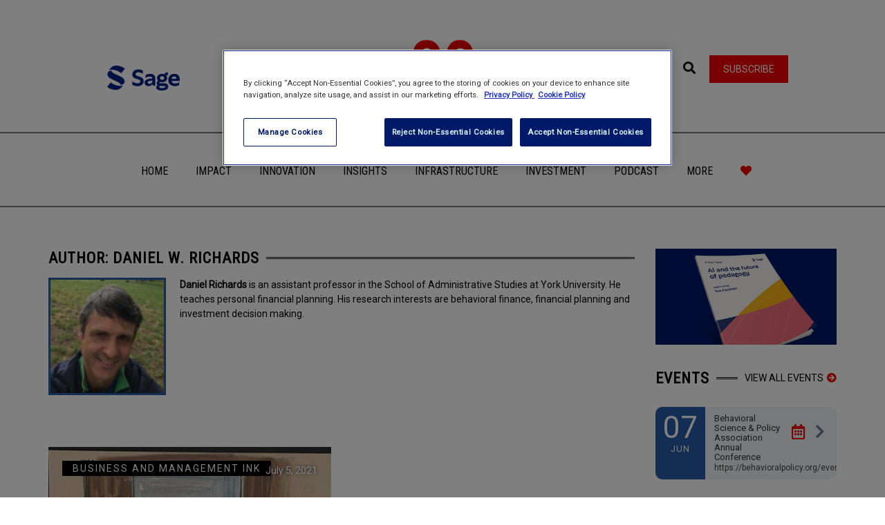

--- FILE ---
content_type: text/html; charset=UTF-8
request_url: https://www.socialsciencespace.com/author/danielrichards/
body_size: 78568
content:
<!DOCTYPE html>
<html lang="en-US">
    <head>
        <meta charset="UTF-8" />
        <meta name="viewport" content="width=device-width, minimum-scale=1.0, initial-scale=1.0">
        <link rel="profile" href="http://gmpg.org/xfn/11" />
        <link rel="pingback" href="https://www.socialsciencespace.com/xmlrpc.php" />
        
        <meta name='robots' content='index, follow, max-image-preview:large, max-snippet:-1, max-video-preview:-1' />
	<style>img:is([sizes="auto" i], [sizes^="auto," i]) { contain-intrinsic-size: 3000px 1500px }</style>
	
	<!-- This site is optimized with the Yoast SEO plugin v26.1.1 - https://yoast.com/wordpress/plugins/seo/ -->
	<title>Daniel W. Richards, Author at Social Science Space</title>
	<link rel="canonical" href="https://www.socialsciencespace.com/author/danielrichards/" />
	<meta property="og:locale" content="en_US" />
	<meta property="og:type" content="profile" />
	<meta property="og:title" content="Daniel W. Richards, Author at Social Science Space" />
	<meta property="og:url" content="https://www.socialsciencespace.com/author/danielrichards/" />
	<meta property="og:site_name" content="Social Science Space" />
	<meta property="og:image" content="https://www.socialsciencespace.com/wp-content/uploads/avatars/4374/60e210f1b4278-bpfull.jpg" />
	<meta name="twitter:card" content="summary_large_image" />
	<meta name="twitter:site" content="@socscispace" />
	<script type="application/ld+json" class="yoast-schema-graph">{"@context":"https://schema.org","@graph":[{"@type":"ProfilePage","@id":"https://www.socialsciencespace.com/author/danielrichards/","url":"https://www.socialsciencespace.com/author/danielrichards/","name":"Daniel W. Richards, Author at Social Science Space","isPartOf":{"@id":"https://www.socialsciencespace.com/#website"},"primaryImageOfPage":{"@id":"https://www.socialsciencespace.com/author/danielrichards/#primaryimage"},"image":{"@id":"https://www.socialsciencespace.com/author/danielrichards/#primaryimage"},"thumbnailUrl":"https://www.socialsciencespace.com/wp-content/uploads/Bernie-Madoff-led-off-in-handcuffs_opt.jpg","breadcrumb":{"@id":"https://www.socialsciencespace.com/author/danielrichards/#breadcrumb"},"inLanguage":"en-US","potentialAction":[{"@type":"ReadAction","target":["https://www.socialsciencespace.com/author/danielrichards/"]}]},{"@type":"ImageObject","inLanguage":"en-US","@id":"https://www.socialsciencespace.com/author/danielrichards/#primaryimage","url":"https://www.socialsciencespace.com/wp-content/uploads/Bernie-Madoff-led-off-in-handcuffs_opt.jpg","contentUrl":"https://www.socialsciencespace.com/wp-content/uploads/Bernie-Madoff-led-off-in-handcuffs_opt.jpg","width":400,"height":386,"caption":"Bernie-Madoff-led-off-in-handcuffs"},{"@type":"BreadcrumbList","@id":"https://www.socialsciencespace.com/author/danielrichards/#breadcrumb","itemListElement":[{"@type":"ListItem","position":1,"name":"Home","item":"https://www.socialsciencespace.com/"},{"@type":"ListItem","position":2,"name":"Archives for Daniel W. Richards"}]},{"@type":"WebSite","@id":"https://www.socialsciencespace.com/#website","url":"https://www.socialsciencespace.com/","name":"Social Science Space","description":"A space to explore, share and shape the issues facing social and behavioral scientists","publisher":{"@id":"https://www.socialsciencespace.com/#organization"},"potentialAction":[{"@type":"SearchAction","target":{"@type":"EntryPoint","urlTemplate":"https://www.socialsciencespace.com/?s={search_term_string}"},"query-input":{"@type":"PropertyValueSpecification","valueRequired":true,"valueName":"search_term_string"}}],"inLanguage":"en-US"},{"@type":"Organization","@id":"https://www.socialsciencespace.com/#organization","name":"Social Science Space","url":"https://www.socialsciencespace.com/","logo":{"@type":"ImageObject","inLanguage":"en-US","@id":"https://www.socialsciencespace.com/#/schema/logo/image/","url":"https://www.socialsciencespace.com/wp-content/uploads/SSS_435x60.gif","contentUrl":"https://www.socialsciencespace.com/wp-content/uploads/SSS_435x60.gif","width":"435","height":"60","caption":"Social Science Space"},"image":{"@id":"https://www.socialsciencespace.com/#/schema/logo/image/"},"sameAs":["https://x.com/socscispace"]},{"@type":"Person","@id":"https://www.socialsciencespace.com/#/schema/person/af0f2f1651cb7f6b453371e9842ab162","name":"Daniel W. Richards","image":{"@type":"ImageObject","inLanguage":"en-US","@id":"https://www.socialsciencespace.com/#/schema/person/image/","url":"https://www.socialsciencespace.com/wp-content/uploads/avatars/4374/60e210f1b4278-bpfull.jpg","contentUrl":"https://www.socialsciencespace.com/wp-content/uploads/avatars/4374/60e210f1b4278-bpfull.jpg","caption":"Daniel W. Richards"},"description":"Daniel Richards is an assistant professor in the School of Administrative Studies at York University. He teaches personal financial planning. His research interests are behavioral finance, financial planning and investment decision making.","mainEntityOfPage":{"@id":"https://www.socialsciencespace.com/author/danielrichards/"}}]}</script>
	<!-- / Yoast SEO plugin. -->


<link rel='dns-prefetch' href='//www.socialsciencespace.com' />
<link rel='dns-prefetch' href='//www.googletagmanager.com' />
<link rel='dns-prefetch' href='//fonts.googleapis.com' />
<link rel='dns-prefetch' href='//use.fontawesome.com' />
<link rel="alternate" type="application/rss+xml" title="Social Science Space &raquo; Feed" href="https://www.socialsciencespace.com/feed/" />
<link rel="alternate" type="application/rss+xml" title="Social Science Space &raquo; Comments Feed" href="https://www.socialsciencespace.com/comments/feed/" />
<link rel="alternate" type="application/rss+xml" title="Social Science Space &raquo; Posts by Daniel W. Richards Feed" href="https://www.socialsciencespace.com/author/danielrichards/feed/" />
<script type="text/javascript">
/* <![CDATA[ */
window._wpemojiSettings = {"baseUrl":"https:\/\/s.w.org\/images\/core\/emoji\/16.0.1\/72x72\/","ext":".png","svgUrl":"https:\/\/s.w.org\/images\/core\/emoji\/16.0.1\/svg\/","svgExt":".svg","source":{"concatemoji":"https:\/\/www.socialsciencespace.com\/wp-includes\/js\/wp-emoji-release.min.js?ver=6.8.3"}};
/*! This file is auto-generated */
!function(s,n){var o,i,e;function c(e){try{var t={supportTests:e,timestamp:(new Date).valueOf()};sessionStorage.setItem(o,JSON.stringify(t))}catch(e){}}function p(e,t,n){e.clearRect(0,0,e.canvas.width,e.canvas.height),e.fillText(t,0,0);var t=new Uint32Array(e.getImageData(0,0,e.canvas.width,e.canvas.height).data),a=(e.clearRect(0,0,e.canvas.width,e.canvas.height),e.fillText(n,0,0),new Uint32Array(e.getImageData(0,0,e.canvas.width,e.canvas.height).data));return t.every(function(e,t){return e===a[t]})}function u(e,t){e.clearRect(0,0,e.canvas.width,e.canvas.height),e.fillText(t,0,0);for(var n=e.getImageData(16,16,1,1),a=0;a<n.data.length;a++)if(0!==n.data[a])return!1;return!0}function f(e,t,n,a){switch(t){case"flag":return n(e,"\ud83c\udff3\ufe0f\u200d\u26a7\ufe0f","\ud83c\udff3\ufe0f\u200b\u26a7\ufe0f")?!1:!n(e,"\ud83c\udde8\ud83c\uddf6","\ud83c\udde8\u200b\ud83c\uddf6")&&!n(e,"\ud83c\udff4\udb40\udc67\udb40\udc62\udb40\udc65\udb40\udc6e\udb40\udc67\udb40\udc7f","\ud83c\udff4\u200b\udb40\udc67\u200b\udb40\udc62\u200b\udb40\udc65\u200b\udb40\udc6e\u200b\udb40\udc67\u200b\udb40\udc7f");case"emoji":return!a(e,"\ud83e\udedf")}return!1}function g(e,t,n,a){var r="undefined"!=typeof WorkerGlobalScope&&self instanceof WorkerGlobalScope?new OffscreenCanvas(300,150):s.createElement("canvas"),o=r.getContext("2d",{willReadFrequently:!0}),i=(o.textBaseline="top",o.font="600 32px Arial",{});return e.forEach(function(e){i[e]=t(o,e,n,a)}),i}function t(e){var t=s.createElement("script");t.src=e,t.defer=!0,s.head.appendChild(t)}"undefined"!=typeof Promise&&(o="wpEmojiSettingsSupports",i=["flag","emoji"],n.supports={everything:!0,everythingExceptFlag:!0},e=new Promise(function(e){s.addEventListener("DOMContentLoaded",e,{once:!0})}),new Promise(function(t){var n=function(){try{var e=JSON.parse(sessionStorage.getItem(o));if("object"==typeof e&&"number"==typeof e.timestamp&&(new Date).valueOf()<e.timestamp+604800&&"object"==typeof e.supportTests)return e.supportTests}catch(e){}return null}();if(!n){if("undefined"!=typeof Worker&&"undefined"!=typeof OffscreenCanvas&&"undefined"!=typeof URL&&URL.createObjectURL&&"undefined"!=typeof Blob)try{var e="postMessage("+g.toString()+"("+[JSON.stringify(i),f.toString(),p.toString(),u.toString()].join(",")+"));",a=new Blob([e],{type:"text/javascript"}),r=new Worker(URL.createObjectURL(a),{name:"wpTestEmojiSupports"});return void(r.onmessage=function(e){c(n=e.data),r.terminate(),t(n)})}catch(e){}c(n=g(i,f,p,u))}t(n)}).then(function(e){for(var t in e)n.supports[t]=e[t],n.supports.everything=n.supports.everything&&n.supports[t],"flag"!==t&&(n.supports.everythingExceptFlag=n.supports.everythingExceptFlag&&n.supports[t]);n.supports.everythingExceptFlag=n.supports.everythingExceptFlag&&!n.supports.flag,n.DOMReady=!1,n.readyCallback=function(){n.DOMReady=!0}}).then(function(){return e}).then(function(){var e;n.supports.everything||(n.readyCallback(),(e=n.source||{}).concatemoji?t(e.concatemoji):e.wpemoji&&e.twemoji&&(t(e.twemoji),t(e.wpemoji)))}))}((window,document),window._wpemojiSettings);
/* ]]> */
</script>
<!-- www.socialsciencespace.com is managing ads with Advanced Ads 2.0.13 – https://wpadvancedads.com/ --><script id="socia-ready">
			window.advanced_ads_ready=function(e,a){a=a||"complete";var d=function(e){return"interactive"===a?"loading"!==e:"complete"===e};d(document.readyState)?e():document.addEventListener("readystatechange",(function(a){d(a.target.readyState)&&e()}),{once:"interactive"===a})},window.advanced_ads_ready_queue=window.advanced_ads_ready_queue||[];		</script>
		<style id='wp-emoji-styles-inline-css' type='text/css'>

	img.wp-smiley, img.emoji {
		display: inline !important;
		border: none !important;
		box-shadow: none !important;
		height: 1em !important;
		width: 1em !important;
		margin: 0 0.07em !important;
		vertical-align: -0.1em !important;
		background: none !important;
		padding: 0 !important;
	}
</style>
<link rel='stylesheet' id='wp-block-library-css' href='https://www.socialsciencespace.com/wp-includes/css/dist/block-library/style.min.css?ver=6.8.3' type='text/css' media='all' />
<style id='classic-theme-styles-inline-css' type='text/css'>
/*! This file is auto-generated */
.wp-block-button__link{color:#fff;background-color:#32373c;border-radius:9999px;box-shadow:none;text-decoration:none;padding:calc(.667em + 2px) calc(1.333em + 2px);font-size:1.125em}.wp-block-file__button{background:#32373c;color:#fff;text-decoration:none}
</style>
<style id='bp-login-form-style-inline-css' type='text/css'>
.widget_bp_core_login_widget .bp-login-widget-user-avatar{float:left}.widget_bp_core_login_widget .bp-login-widget-user-links{margin-left:70px}#bp-login-widget-form label{display:block;font-weight:600;margin:15px 0 5px;width:auto}#bp-login-widget-form input[type=password],#bp-login-widget-form input[type=text]{background-color:#fafafa;border:1px solid #d6d6d6;border-radius:0;font:inherit;font-size:100%;padding:.5em;width:100%}#bp-login-widget-form .bp-login-widget-register-link,#bp-login-widget-form .login-submit{display:inline;width:-moz-fit-content;width:fit-content}#bp-login-widget-form .bp-login-widget-register-link{margin-left:1em}#bp-login-widget-form .bp-login-widget-register-link a{filter:invert(1)}#bp-login-widget-form .bp-login-widget-pwd-link{font-size:80%}

</style>
<style id='bp-member-style-inline-css' type='text/css'>
[data-type="bp/member"] input.components-placeholder__input{border:1px solid #757575;border-radius:2px;flex:1 1 auto;padding:6px 8px}.bp-block-member{position:relative}.bp-block-member .member-content{display:flex}.bp-block-member .user-nicename{display:block}.bp-block-member .user-nicename a{border:none;color:currentColor;text-decoration:none}.bp-block-member .bp-profile-button{width:100%}.bp-block-member .bp-profile-button a.button{bottom:10px;display:inline-block;margin:18px 0 0;position:absolute;right:0}.bp-block-member.has-cover .item-header-avatar,.bp-block-member.has-cover .member-content,.bp-block-member.has-cover .member-description{z-index:2}.bp-block-member.has-cover .member-content,.bp-block-member.has-cover .member-description{padding-top:75px}.bp-block-member.has-cover .bp-member-cover-image{background-color:#c5c5c5;background-position:top;background-repeat:no-repeat;background-size:cover;border:0;display:block;height:150px;left:0;margin:0;padding:0;position:absolute;top:0;width:100%;z-index:1}.bp-block-member img.avatar{height:auto;width:auto}.bp-block-member.avatar-none .item-header-avatar{display:none}.bp-block-member.avatar-none.has-cover{min-height:200px}.bp-block-member.avatar-full{min-height:150px}.bp-block-member.avatar-full .item-header-avatar{width:180px}.bp-block-member.avatar-thumb .member-content{align-items:center;min-height:50px}.bp-block-member.avatar-thumb .item-header-avatar{width:70px}.bp-block-member.avatar-full.has-cover{min-height:300px}.bp-block-member.avatar-full.has-cover .item-header-avatar{width:200px}.bp-block-member.avatar-full.has-cover img.avatar{background:#fffc;border:2px solid #fff;margin-left:20px}.bp-block-member.avatar-thumb.has-cover .item-header-avatar{padding-top:75px}.entry .entry-content .bp-block-member .user-nicename a{border:none;color:currentColor;text-decoration:none}

</style>
<style id='bp-members-style-inline-css' type='text/css'>
[data-type="bp/members"] .components-placeholder.is-appender{min-height:0}[data-type="bp/members"] .components-placeholder.is-appender .components-placeholder__label:empty{display:none}[data-type="bp/members"] .components-placeholder input.components-placeholder__input{border:1px solid #757575;border-radius:2px;flex:1 1 auto;padding:6px 8px}[data-type="bp/members"].avatar-none .member-description{width:calc(100% - 44px)}[data-type="bp/members"].avatar-full .member-description{width:calc(100% - 224px)}[data-type="bp/members"].avatar-thumb .member-description{width:calc(100% - 114px)}[data-type="bp/members"] .member-content{position:relative}[data-type="bp/members"] .member-content .is-right{position:absolute;right:2px;top:2px}[data-type="bp/members"] .columns-2 .member-content .member-description,[data-type="bp/members"] .columns-3 .member-content .member-description,[data-type="bp/members"] .columns-4 .member-content .member-description{padding-left:44px;width:calc(100% - 44px)}[data-type="bp/members"] .columns-3 .is-right{right:-10px}[data-type="bp/members"] .columns-4 .is-right{right:-50px}.bp-block-members.is-grid{display:flex;flex-wrap:wrap;padding:0}.bp-block-members.is-grid .member-content{margin:0 1.25em 1.25em 0;width:100%}@media(min-width:600px){.bp-block-members.columns-2 .member-content{width:calc(50% - .625em)}.bp-block-members.columns-2 .member-content:nth-child(2n){margin-right:0}.bp-block-members.columns-3 .member-content{width:calc(33.33333% - .83333em)}.bp-block-members.columns-3 .member-content:nth-child(3n){margin-right:0}.bp-block-members.columns-4 .member-content{width:calc(25% - .9375em)}.bp-block-members.columns-4 .member-content:nth-child(4n){margin-right:0}}.bp-block-members .member-content{display:flex;flex-direction:column;padding-bottom:1em;text-align:center}.bp-block-members .member-content .item-header-avatar,.bp-block-members .member-content .member-description{width:100%}.bp-block-members .member-content .item-header-avatar{margin:0 auto}.bp-block-members .member-content .item-header-avatar img.avatar{display:inline-block}@media(min-width:600px){.bp-block-members .member-content{flex-direction:row;text-align:left}.bp-block-members .member-content .item-header-avatar,.bp-block-members .member-content .member-description{width:auto}.bp-block-members .member-content .item-header-avatar{margin:0}}.bp-block-members .member-content .user-nicename{display:block}.bp-block-members .member-content .user-nicename a{border:none;color:currentColor;text-decoration:none}.bp-block-members .member-content time{color:#767676;display:block;font-size:80%}.bp-block-members.avatar-none .item-header-avatar{display:none}.bp-block-members.avatar-full{min-height:190px}.bp-block-members.avatar-full .item-header-avatar{width:180px}.bp-block-members.avatar-thumb .member-content{min-height:80px}.bp-block-members.avatar-thumb .item-header-avatar{width:70px}.bp-block-members.columns-2 .member-content,.bp-block-members.columns-3 .member-content,.bp-block-members.columns-4 .member-content{display:block;text-align:center}.bp-block-members.columns-2 .member-content .item-header-avatar,.bp-block-members.columns-3 .member-content .item-header-avatar,.bp-block-members.columns-4 .member-content .item-header-avatar{margin:0 auto}.bp-block-members img.avatar{height:auto;max-width:-moz-fit-content;max-width:fit-content;width:auto}.bp-block-members .member-content.has-activity{align-items:center}.bp-block-members .member-content.has-activity .item-header-avatar{padding-right:1em}.bp-block-members .member-content.has-activity .wp-block-quote{margin-bottom:0;text-align:left}.bp-block-members .member-content.has-activity .wp-block-quote cite a,.entry .entry-content .bp-block-members .user-nicename a{border:none;color:currentColor;text-decoration:none}

</style>
<style id='bp-dynamic-members-style-inline-css' type='text/css'>
.bp-dynamic-block-container .item-options{font-size:.5em;margin:0 0 1em;padding:1em 0}.bp-dynamic-block-container .item-options a.selected{font-weight:600}.bp-dynamic-block-container ul.item-list{list-style:none;margin:1em 0;padding-left:0}.bp-dynamic-block-container ul.item-list li{margin-bottom:1em}.bp-dynamic-block-container ul.item-list li:after,.bp-dynamic-block-container ul.item-list li:before{content:" ";display:table}.bp-dynamic-block-container ul.item-list li:after{clear:both}.bp-dynamic-block-container ul.item-list li .item-avatar{float:left;width:60px}.bp-dynamic-block-container ul.item-list li .item{margin-left:70px}

</style>
<style id='bp-online-members-style-inline-css' type='text/css'>
.widget_bp_core_whos_online_widget .avatar-block,[data-type="bp/online-members"] .avatar-block{display:flex;flex-flow:row wrap}.widget_bp_core_whos_online_widget .avatar-block img,[data-type="bp/online-members"] .avatar-block img{margin:.5em}

</style>
<style id='bp-active-members-style-inline-css' type='text/css'>
.widget_bp_core_recently_active_widget .avatar-block,[data-type="bp/active-members"] .avatar-block{display:flex;flex-flow:row wrap}.widget_bp_core_recently_active_widget .avatar-block img,[data-type="bp/active-members"] .avatar-block img{margin:.5em}

</style>
<style id='global-styles-inline-css' type='text/css'>
:root{--wp--preset--aspect-ratio--square: 1;--wp--preset--aspect-ratio--4-3: 4/3;--wp--preset--aspect-ratio--3-4: 3/4;--wp--preset--aspect-ratio--3-2: 3/2;--wp--preset--aspect-ratio--2-3: 2/3;--wp--preset--aspect-ratio--16-9: 16/9;--wp--preset--aspect-ratio--9-16: 9/16;--wp--preset--color--black: #000000;--wp--preset--color--cyan-bluish-gray: #abb8c3;--wp--preset--color--white: #ffffff;--wp--preset--color--pale-pink: #f78da7;--wp--preset--color--vivid-red: #cf2e2e;--wp--preset--color--luminous-vivid-orange: #ff6900;--wp--preset--color--luminous-vivid-amber: #fcb900;--wp--preset--color--light-green-cyan: #7bdcb5;--wp--preset--color--vivid-green-cyan: #00d084;--wp--preset--color--pale-cyan-blue: #8ed1fc;--wp--preset--color--vivid-cyan-blue: #0693e3;--wp--preset--color--vivid-purple: #9b51e0;--wp--preset--gradient--vivid-cyan-blue-to-vivid-purple: linear-gradient(135deg,rgba(6,147,227,1) 0%,rgb(155,81,224) 100%);--wp--preset--gradient--light-green-cyan-to-vivid-green-cyan: linear-gradient(135deg,rgb(122,220,180) 0%,rgb(0,208,130) 100%);--wp--preset--gradient--luminous-vivid-amber-to-luminous-vivid-orange: linear-gradient(135deg,rgba(252,185,0,1) 0%,rgba(255,105,0,1) 100%);--wp--preset--gradient--luminous-vivid-orange-to-vivid-red: linear-gradient(135deg,rgba(255,105,0,1) 0%,rgb(207,46,46) 100%);--wp--preset--gradient--very-light-gray-to-cyan-bluish-gray: linear-gradient(135deg,rgb(238,238,238) 0%,rgb(169,184,195) 100%);--wp--preset--gradient--cool-to-warm-spectrum: linear-gradient(135deg,rgb(74,234,220) 0%,rgb(151,120,209) 20%,rgb(207,42,186) 40%,rgb(238,44,130) 60%,rgb(251,105,98) 80%,rgb(254,248,76) 100%);--wp--preset--gradient--blush-light-purple: linear-gradient(135deg,rgb(255,206,236) 0%,rgb(152,150,240) 100%);--wp--preset--gradient--blush-bordeaux: linear-gradient(135deg,rgb(254,205,165) 0%,rgb(254,45,45) 50%,rgb(107,0,62) 100%);--wp--preset--gradient--luminous-dusk: linear-gradient(135deg,rgb(255,203,112) 0%,rgb(199,81,192) 50%,rgb(65,88,208) 100%);--wp--preset--gradient--pale-ocean: linear-gradient(135deg,rgb(255,245,203) 0%,rgb(182,227,212) 50%,rgb(51,167,181) 100%);--wp--preset--gradient--electric-grass: linear-gradient(135deg,rgb(202,248,128) 0%,rgb(113,206,126) 100%);--wp--preset--gradient--midnight: linear-gradient(135deg,rgb(2,3,129) 0%,rgb(40,116,252) 100%);--wp--preset--font-size--small: 13px;--wp--preset--font-size--medium: 20px;--wp--preset--font-size--large: 36px;--wp--preset--font-size--x-large: 42px;--wp--preset--spacing--20: 0.44rem;--wp--preset--spacing--30: 0.67rem;--wp--preset--spacing--40: 1rem;--wp--preset--spacing--50: 1.5rem;--wp--preset--spacing--60: 2.25rem;--wp--preset--spacing--70: 3.38rem;--wp--preset--spacing--80: 5.06rem;--wp--preset--shadow--natural: 6px 6px 9px rgba(0, 0, 0, 0.2);--wp--preset--shadow--deep: 12px 12px 50px rgba(0, 0, 0, 0.4);--wp--preset--shadow--sharp: 6px 6px 0px rgba(0, 0, 0, 0.2);--wp--preset--shadow--outlined: 6px 6px 0px -3px rgba(255, 255, 255, 1), 6px 6px rgba(0, 0, 0, 1);--wp--preset--shadow--crisp: 6px 6px 0px rgba(0, 0, 0, 1);}:where(.is-layout-flex){gap: 0.5em;}:where(.is-layout-grid){gap: 0.5em;}body .is-layout-flex{display: flex;}.is-layout-flex{flex-wrap: wrap;align-items: center;}.is-layout-flex > :is(*, div){margin: 0;}body .is-layout-grid{display: grid;}.is-layout-grid > :is(*, div){margin: 0;}:where(.wp-block-columns.is-layout-flex){gap: 2em;}:where(.wp-block-columns.is-layout-grid){gap: 2em;}:where(.wp-block-post-template.is-layout-flex){gap: 1.25em;}:where(.wp-block-post-template.is-layout-grid){gap: 1.25em;}.has-black-color{color: var(--wp--preset--color--black) !important;}.has-cyan-bluish-gray-color{color: var(--wp--preset--color--cyan-bluish-gray) !important;}.has-white-color{color: var(--wp--preset--color--white) !important;}.has-pale-pink-color{color: var(--wp--preset--color--pale-pink) !important;}.has-vivid-red-color{color: var(--wp--preset--color--vivid-red) !important;}.has-luminous-vivid-orange-color{color: var(--wp--preset--color--luminous-vivid-orange) !important;}.has-luminous-vivid-amber-color{color: var(--wp--preset--color--luminous-vivid-amber) !important;}.has-light-green-cyan-color{color: var(--wp--preset--color--light-green-cyan) !important;}.has-vivid-green-cyan-color{color: var(--wp--preset--color--vivid-green-cyan) !important;}.has-pale-cyan-blue-color{color: var(--wp--preset--color--pale-cyan-blue) !important;}.has-vivid-cyan-blue-color{color: var(--wp--preset--color--vivid-cyan-blue) !important;}.has-vivid-purple-color{color: var(--wp--preset--color--vivid-purple) !important;}.has-black-background-color{background-color: var(--wp--preset--color--black) !important;}.has-cyan-bluish-gray-background-color{background-color: var(--wp--preset--color--cyan-bluish-gray) !important;}.has-white-background-color{background-color: var(--wp--preset--color--white) !important;}.has-pale-pink-background-color{background-color: var(--wp--preset--color--pale-pink) !important;}.has-vivid-red-background-color{background-color: var(--wp--preset--color--vivid-red) !important;}.has-luminous-vivid-orange-background-color{background-color: var(--wp--preset--color--luminous-vivid-orange) !important;}.has-luminous-vivid-amber-background-color{background-color: var(--wp--preset--color--luminous-vivid-amber) !important;}.has-light-green-cyan-background-color{background-color: var(--wp--preset--color--light-green-cyan) !important;}.has-vivid-green-cyan-background-color{background-color: var(--wp--preset--color--vivid-green-cyan) !important;}.has-pale-cyan-blue-background-color{background-color: var(--wp--preset--color--pale-cyan-blue) !important;}.has-vivid-cyan-blue-background-color{background-color: var(--wp--preset--color--vivid-cyan-blue) !important;}.has-vivid-purple-background-color{background-color: var(--wp--preset--color--vivid-purple) !important;}.has-black-border-color{border-color: var(--wp--preset--color--black) !important;}.has-cyan-bluish-gray-border-color{border-color: var(--wp--preset--color--cyan-bluish-gray) !important;}.has-white-border-color{border-color: var(--wp--preset--color--white) !important;}.has-pale-pink-border-color{border-color: var(--wp--preset--color--pale-pink) !important;}.has-vivid-red-border-color{border-color: var(--wp--preset--color--vivid-red) !important;}.has-luminous-vivid-orange-border-color{border-color: var(--wp--preset--color--luminous-vivid-orange) !important;}.has-luminous-vivid-amber-border-color{border-color: var(--wp--preset--color--luminous-vivid-amber) !important;}.has-light-green-cyan-border-color{border-color: var(--wp--preset--color--light-green-cyan) !important;}.has-vivid-green-cyan-border-color{border-color: var(--wp--preset--color--vivid-green-cyan) !important;}.has-pale-cyan-blue-border-color{border-color: var(--wp--preset--color--pale-cyan-blue) !important;}.has-vivid-cyan-blue-border-color{border-color: var(--wp--preset--color--vivid-cyan-blue) !important;}.has-vivid-purple-border-color{border-color: var(--wp--preset--color--vivid-purple) !important;}.has-vivid-cyan-blue-to-vivid-purple-gradient-background{background: var(--wp--preset--gradient--vivid-cyan-blue-to-vivid-purple) !important;}.has-light-green-cyan-to-vivid-green-cyan-gradient-background{background: var(--wp--preset--gradient--light-green-cyan-to-vivid-green-cyan) !important;}.has-luminous-vivid-amber-to-luminous-vivid-orange-gradient-background{background: var(--wp--preset--gradient--luminous-vivid-amber-to-luminous-vivid-orange) !important;}.has-luminous-vivid-orange-to-vivid-red-gradient-background{background: var(--wp--preset--gradient--luminous-vivid-orange-to-vivid-red) !important;}.has-very-light-gray-to-cyan-bluish-gray-gradient-background{background: var(--wp--preset--gradient--very-light-gray-to-cyan-bluish-gray) !important;}.has-cool-to-warm-spectrum-gradient-background{background: var(--wp--preset--gradient--cool-to-warm-spectrum) !important;}.has-blush-light-purple-gradient-background{background: var(--wp--preset--gradient--blush-light-purple) !important;}.has-blush-bordeaux-gradient-background{background: var(--wp--preset--gradient--blush-bordeaux) !important;}.has-luminous-dusk-gradient-background{background: var(--wp--preset--gradient--luminous-dusk) !important;}.has-pale-ocean-gradient-background{background: var(--wp--preset--gradient--pale-ocean) !important;}.has-electric-grass-gradient-background{background: var(--wp--preset--gradient--electric-grass) !important;}.has-midnight-gradient-background{background: var(--wp--preset--gradient--midnight) !important;}.has-small-font-size{font-size: var(--wp--preset--font-size--small) !important;}.has-medium-font-size{font-size: var(--wp--preset--font-size--medium) !important;}.has-large-font-size{font-size: var(--wp--preset--font-size--large) !important;}.has-x-large-font-size{font-size: var(--wp--preset--font-size--x-large) !important;}
:where(.wp-block-post-template.is-layout-flex){gap: 1.25em;}:where(.wp-block-post-template.is-layout-grid){gap: 1.25em;}
:where(.wp-block-columns.is-layout-flex){gap: 2em;}:where(.wp-block-columns.is-layout-grid){gap: 2em;}
:root :where(.wp-block-pullquote){font-size: 1.5em;line-height: 1.6;}
</style>
<link rel='stylesheet' id='inline-footnotes-css' href='https://www.socialsciencespace.com/wp-content/plugins/inline-footnotes/public/css/inline-footnotes-public.compressed.css?ver=1.0.0' type='text/css' media='all' />
<link rel='stylesheet' id='google-font-css' href='//fonts.googleapis.com/css?family=Roboto%7CRoboto+Condensed&#038;ver=1.0.0' type='text/css' media='all' />
<link rel='stylesheet' id='bootstrap-css' href='https://www.socialsciencespace.com/wp-content/themes/conferpress/css/bootstrap.min.css?ver=6.8.3' type='text/css' media='all' />
<link rel='stylesheet' id='font-awesome-css' href='https://www.socialsciencespace.com/wp-content/plugins/elementor/assets/lib/font-awesome/css/font-awesome.min.css?ver=4.7.0' type='text/css' media='all' />
<link rel='stylesheet' id='linearicons-css' href='https://www.socialsciencespace.com/wp-content/themes/conferpress/css/linearicons/load.css?ver=6.8.3' type='text/css' media='all' />
<link rel='stylesheet' id='owl-carousel-css' href='https://www.socialsciencespace.com/wp-content/themes/conferpress/js/owl-carousel/owl.carousel.css?ver=6.8.3' type='text/css' media='all' />
<link rel='stylesheet' id='owl-carousel-theme-css' href='https://www.socialsciencespace.com/wp-content/themes/conferpress/js/owl-carousel/owl.theme.css?ver=6.8.3' type='text/css' media='all' />
<link rel='stylesheet' id='lightbox2-css' href='https://www.socialsciencespace.com/wp-content/themes/conferpress/js/colorbox/colorbox.css?ver=6.8.3' type='text/css' media='all' />
<link rel='stylesheet' id='conferpress-style-css' href='https://www.socialsciencespace.com/wp-content/themes/conferpress-child/style.css?ver=6.8.3' type='text/css' media='all' />
<style id='conferpress-style-inline-css' type='text/css'>

#pageloader{
    position:fixed;
    top:0;
    left:0;
    width:100%;
    height:100%;
    z-index:99999;
    background:#1a242f;
}

    body{
        font-family: 'Roboto';
    }
	body {
        font-size: 14px;
    }
    h1, .h1, .font-2, .media-heading, h2, .h2,
    button, input[type=button], input[type=submit], .btn,
    #main-nav, header .dropdown-menu, .mobile-menu > li > a,
    .item-content .item-title, .widget-title, .widget_recent_comments ul#recentcomments li .comment-author-link,
    h4.wpb_toggle, .wpb_accordion .wpb_accordion_wrapper h3.wpb_accordion_header,
    .woocommerce #respond input#submit, .woocommerce a.button, .woocommerce button.button, .woocommerce input.button,
    .woocommerce #reviews h3, .woocommerce ul.products li.product h3,
    .woocommerce ul.products li.product .woocommerce-loop-category__title, .woocommerce ul.products li.product .woocommerce-loop-product__title, .woocommerce ul.products li.product h3,
    .woocommerce #reviews h2,
    #tribe-events .tribe-events-button, .tribe-events-button, .heading-event-meta-content .tribe-events-cost a, .heading-event-meta-content a.tribe-events-gmap,
    .tribe-events-meta-group .tribe-events-single-section-title, #tribe-bar-form label,
    table.tribe-events-calendar > thead > tr > th, .tribe-events-calendar div[id*=tribe-events-daynum-], .tribe-events-calendar div[id*=tribe-events-daynum-] a, #tribe-events-content .tribe-events-tooltip h4, #tribe-events-content .tribe-events-tooltip .entry-title, .tribe-mobile-day-heading, #tribe-mobile-container .type-tribe_events h4, .tribe-events-list-widget ol li .tribe-event-title, .tribe-events-sub-nav li a,
    h3.tribe-events-related-events-title, h2.tribe-attendees-list-title,
    .tribe-events-single ul.tribe-related-events .tribe-related-events-title,
    .tribe-events-list-separator-month span, .tribe-events-day .tribe-events-day-time-slot h5,
    .tribe-events-day .tribe-events-day-time-slot .tribe-events-day-time-slot-heading
    {
        font-family: "Roboto Condensed";
        font-style: ;
    }
    .main-color-1, .main-color-1-hover:hover, .dark-div .main-color-1,
    .main-color-2, .main-color-2-hover:hover,
    button, input[type=button], .btn, .btn .btn-icon, .dark-div .btn,
    #main-nav .navbar-nav>.current-menu-item>a, #main-nav .navbar-nav>.current-menu-item>a:focus, #main-nav .navbar-nav .current-menu-item>a,
    header .dropdown-menu>li>a:hover, header .dropdown-menu>li>a:focus,
    #main-nav.light-nav .dropdown-menu>li>a:hover, #main-nav.light-nav .dropdown-menu>li>a:focus,
    .ia-icon, .light .ia-icon,
    .widget_nav_menu ul li ul li:before, .normal-sidebar .widget_nav_menu ul li ul li:before,
    .single-post-navigation-item a:hover h4, .single-post-navigation-item a:hover i,
    .leaf-member:hover .leaf-member-info .h3,
    .woocommerce div.product p.price, .woocommerce div.product span.price,
    .woocommerce ul.products li.product h3:hover, .woocommerce ul.products li.product .price,
    .heading-event-meta-content .tribe-events-cost a,
    .heading-event-meta-content a.tribe-events-gmap,
    .tribe-events-list-widget ol li:before, .tribe-events-list-widget ol li:after,
    .sc-single-event-meta form.cart .tribe-events-tickets button.button:before, table.tribe-events-tickets .add-to-cart .tribe-button:before,
    .sc-single-event-meta form.cart .tribe-events-tickets button.button:hover, table.tribe-events-tickets .add-to-cart .tribe-button:hover,
    .tribe-events-meta-group-details .tribe-events-single-section-title:before, .tribe-events-meta-group-organizer .tribe-events-single-section-title:before, .tribe-events-meta-group-venue .tribe-events-single-section-title:before,
    .tribe-events-calendar td.tribe-events-present div[id*=tribe-events-daynum-], .tribe-events-calendar td.tribe-events-present div[id*=tribe-events-daynum-]>a,
    div.bbp-template-notice a.bbp-author-name, #bbpress-forums .bbp-body li.bbp-forum-freshness .bbp-author-name, #bbpress-forums .type-forum p.bbp-topic-meta span a,
    li.bbp-topic-title .bbp-topic-permalink:hover, #bbpress-forums li.bbp-body ul.topic .bbp-topic-title:hover a, #bbpress-forums li.bbp-body ul.forum .bbp-forum-info:hover .bbp-forum-title,
    #bbpress-forums li.bbp-body ul.topic .bbp-topic-title:hover:before, #bbpress-forums li.bbp-body ul.forum .bbp-forum-info:hover:before, #bbpress-forums .bbp-body li.bbp-topic-freshness .bbp-author-name, .bbp-topic-meta .bbp-topic-started-by a, #bbpress-forums div.bbp-reply-author .bbp-author-role, #bbpress-forums #bbp-user-wrapper h2.entry-title
    {
        color:#000000;
    }
    .btn-primary .btn-icon { color: #fff; } /*fix*/
    
    .ia-icon, .light .ia-icon,
    .ia-icon:hover, .leaf-icon-box:hover .ia-icon,
    .main-color-1-border,
    body.wpb-js-composer .vc_tta-color-grey.vc_tta-style-classic .vc_tta-panel.vc_active .vc_tta-panel-heading,
    #tribe-bar-form input[type=text]:focus
    {
        border-color:#000000;
    }
    
    .datepicker-dropdown:before,.datepicker-dropdown:after{
        border-bottom-color: #000000;
    }
    .tribe-grid-allday .tribe-event-featured.tribe-events-week-allday-single,
    .tribe-grid-allday .tribe-event-featured.tribe-events-week-hourly-single,
    .tribe-grid-body .tribe-event-featured.tribe-events-week-allday-single,
    .tribe-grid-body .tribe-event-featured.tribe-events-week-hourly-single {
        background-color: #000000;
        background-color: rgba(0,0,0,0.75);
        border-color: #000000;
    }
    
    .nav-layout-boxed #top-nav .navbar,
    .features-control-item:after,
    .main-color-1-bg, .main-color-1-bg-hover:hover,.main-color-2-bg,
    .thumbnail-hoverlay-icon, .post-nav-item:hover:after,
    table:not(.shop_table):not(.tribe-events-calendar):not([class*='tribe-community-event'])>thead,
    table:not(.shop_table):not(.tribe-events-calendar):not([class*='tribe-community-event'])>tbody>tr:hover>td, table:not(.shop_table):not(.tribe-events-calendar):not([class*='tribe-community-event'])>tbody>tr:hover>th,
    .navbar-inverse .navbar-nav>li:after, .navbar-inverse .navbar-nav>li:focus:after,
    header .dropdown-menu>li>a:hover:before, header .dropdown-menu>li>a:focus:before,
    #bottom-nav .social-list .social-icon:hover,
    .single-post-meta:before,
    .leaf-timeline .timeline-item-inner:after,
    .leaf-banner-content:before,
    .ia-icon:hover, .leaf-icon-box:hover .ia-icon, .features-control-item:after,
    .owl-theme .owl-controls .owl-page.active span, .owl-theme .owl-controls.clickable .owl-page:hover span,
    .ia-heading h2:before, .widget-title:before,
    body.wpb-js-composer .vc_tta-color-grey.vc_tta-style-classic .vc_tta-tab.vc_active>a,
    body.wpb-js-composer .vc_tta-color-grey.vc_tta-style-classic .vc_tta-panel.vc_active .vc_tta-panel-heading,
    body .vc_toggle_size_md.vc_toggle_default:hover .vc_toggle_title, body .vc_toggle_size_md.vc_toggle_default.vc_toggle_active .vc_toggle_title,
    .woocommerce div.product .products > h2:before,
    .woocommerce span.onsale, .woocommerce ul.products li.product .onsale,
    .woocommerce ul.products li.product.product-category h3:hover,
    .woocommerce-cart .shop_table.cart thead tr,
    .cross-sells > h2:before, .cart_totals h2:before, .woocommerce-shipping-fields h3:before, .woocommerce-billing-fields h3:before,
    .woocommerce-cart #content table.cart .coupon input.button:hover, .woocommerce-cart #content table.cart input[name="update_cart"]:hover,
    .woocommerce .widget_price_filter .ui-slider-horizontal .ui-slider-range,
    .woocommerce-error:before, .woocommerce-info:before, .woocommerce-message:before,
    .woocommerce .widget_price_filter .ui-slider .ui-slider-handle, .woocommerce .widget_price_filter .ui-slider-horizontal .ui-slider-range,
    .woocommerce div.product .woocommerce-tabs ul.tabs li.active,
    .loader-2 i,
    .event-item-thumbnail:hover,
    .heading-event-meta-title:before, .tribe-mobile-day-heading:before,
    #tribe-events .sc-single-event-add-to-cart .single_add_to_cart_button, .sc-single-event-add-to-cart .single_add_to_cart_button,
    .sc-single-event-meta form.cart .tribe-events-tickets button.button, table.tribe-events-tickets .add-to-cart .tribe-button,
    .sc-single-event-add-to-cart .quantity .minus:hover, .sc-single-event-add-to-cart .quantity .plus:hover,
    .tribe-events-notices:before,
    #tribe-bar-form .tribe-bar-submit input[type=submit], .tribe-bar-views-inner, #tribe-bar-views:before, #tribe-bar-views .tribe-bar-views-list .tribe-bar-views-option a, #tribe-bar-views-toggle, #tribe-bar-views-toggle:hover, #tribe-bar-views-toggle:focus,
    #tribe-bar-views .tribe-bar-views-list .tribe-bar-views-option a:hover, #tribe-bar-views .tribe-bar-views-list .tribe-bar-views-option.tribe-bar-active a:hover,
    table.tribe-events-calendar > thead > tr > th, #tribe-events-content .tribe-events-tooltip h4, #tribe-events-content .tribe-events-tooltip .entry-title,
    .tribe-events-list-separator-month span:before, .tribe-events-day .tribe-events-day-time-slot h5:before,
    .tribe-events-day .tribe-events-day-time-slot .tribe-events-day-time-slot-heading:before,
    .tribe-events-list-widget .widget-title, .tribe-events-adv-list-widget .widget-title,
    .tribe-events-grid .tribe-grid-header .tribe-week-today,
    .tribe-grid-allday .tribe-event-featured.tribe-events-week-allday-single:hover,
    .tribe-grid-allday .tribe-event-featured.tribe-events-week-hourly-single:hover,
    .tribe-grid-body .tribe-event-featured.tribe-events-week-allday-single:hover,
    .tribe-grid-body .tribe-event-featured.tribe-events-week-hourly-single:hover,
    .datepicker table tr td span.active.active,
    .compare-table-price:before, .price-has-bg.compare-table-price:after,
    #bbpress-forums li.bbp-header, #bbpress-forums #bbp-single-user-details #bbp-user-navigation li.current,
    .wp-block-separator:not(.is-style-dots):before, .wp-block-button__link,
    .tribe-common h2.tribe-events-widget-events-list__header-title:before
    {
        background-color:#000000;
    }

    .btn-primary, input[type=submit], .dark-div .btn-primary,
    #main-nav .navbar-nav>li.button>a,
    #tribe-events .tribe-events-button, .tribe-events-button,
    .sc-single-event-meta form.cart .tribe-events-tickets button.button:hover,
    table.tribe-events-tickets .add-to-cart .tribe-button:hover,
    .woocommerce #respond input#submit.alt, .woocommerce a.button.alt, .woocommerce button.button.alt, .woocommerce input.button.alt,
    .tribe-events .tribe-events-calendar-list__event-date-tag-weekday,
    .tribe-events-widget .tribe-events-widget-events-list__event-date-tag-month{
        background-color:#000000;
        color:#fff;
    }
    button:hover, input[type=button]:hover, .btn:hover, .btn:focus, .btn:active, .btn.active, .open .dropdown-toggle.btn-default, #main-nav .navbar-nav>li.button>a:hover,
    input[type=submit]:hover, .btn-primary:hover, .btn-primary:focus, .btn-primary:active, .btn-primary.active, .open .dropdown-toggle.btn-primary,
    .ia-icon:hover, .leaf-icon-box:hover .ia-icon,
    .woocommerce ul.products li.product .button:hover,
    .default-nav-item a:hover,
    .woocommerce a.button:hover, .woocommerce button.button:hover, .woocommerce input.button:hover, .woocommerce #respond input#submit:hover, .woocommerce #content input.button:hover, .woocommerce-page a.button:hover, .woocommerce-page button.button:hover, .woocommerce-page input.button:hover, .woocommerce-page #respond input#submit:hover, .woocommerce-page #content input.button:hover, .woocommerce a.button.alt:hover, .woocommerce button.button.alt:hover, .woocommerce input.button.alt:hover, .woocommerce #respond input#submit.alt:hover, .woocommerce #content input.button.alt:hover, .woocommerce-page a.button.alt:hover, .woocommerce-page button.button.alt:hover, .woocommerce-page input.button.alt:hover, .woocommerce-page #respond input#submit.alt:hover, .woocommerce-page #content input.button.alt:hover, .woocommerce #review_form #respond .form-submit input:hover, .woocommerce-page #review_form #respond .form-submit input:hover, .woocommerce-message .button:hover,
    #tribe-events .sc-single-event-add-to-cart .single_add_to_cart_button:hover, .sc-single-event-add-to-cart .single_add_to_cart_button:hover,
    #tribe-events .tribe-events-button:hover, .tribe-events-button.tribe-active:hover, .tribe-events-button:hover,
    #tribe-bar-form .tribe-bar-submit input[type=submit]:hover{
        background-color:#000000;
        color:#fff;
        box-shadow: 0 0 25px -3px #000000;
    }

    .item-thumbnail:hover,
    .leaf-timeline .timeline-item:hover .timeline-item-inner:after,
    .post-nav-item:hover {
        box-shadow: 0 0 25px -3px #000000;
    }

    .woocommerce .widget_price_filter .ui-slider .ui-slider-handle:hover {
        box-shadow: 0 0 15px 0 #000000;
    }

    .leaf-timeline .timeline-item:hover .timeline-box-content-inner {
        background: rgba(0,0,0,0.85);
        box-shadow: 0 0 25px -3px #000000;
    }

    .sc-single-event-add-to-cart .single_add_to_cart_button:hover{
        color:#000000;
        background:#000;
    }
    .btn-lighter {
        color: #999;
    }
    .tribe_community_edit .tribe-button.submit, .tribe_community_list .tribe-button.submit,
    .tribe_community_edit .button-primary,
    .tribe_community_edit .tribe-button.tribe-button-primary,
    .tribe_community_list .button-primary,
    .tribe_community_list .tribe-button.tribe-button-primary {
        background: #000000 !important;
    }

    .social-share-hover .btn:hover{
        box-shadow: 0 0 20px -4px #000000;
    }

    #main-nav .navbar, .nav-layout-boxed #main-nav .navbar, #main-nav.light-nav .navbar {
    	background: rgba(255,255,255,1);
    }
    #top-nav .navbar, .nav-layout-boxed #top-nav .navbar {
        background: rgba(255,255,255,1);
    }
    footer.main-color-2-bg, .main-color-2-bg.back-to-top{
        background-color:#1a242f;
    }
.page-heading{
                        }
.loader-2 i {
	background:#f10505}

</style>
<link rel='stylesheet' id='wp-pagenavi-css' href='https://www.socialsciencespace.com/wp-content/plugins/wp-pagenavi/pagenavi-css.css?ver=2.70' type='text/css' media='all' />
<link rel='stylesheet' id='simple-favorites-css' href='https://www.socialsciencespace.com/wp-content/plugins/favorites/assets/css/favorites.css?ver=2.3.6' type='text/css' media='all' />
<link rel='stylesheet' id='bfa-font-awesome-css' href='https://use.fontawesome.com/releases/v5.15.4/css/all.css?ver=2.0.3' type='text/css' media='all' />
<script type="text/javascript" src="https://www.socialsciencespace.com/wp-includes/js/jquery/jquery.min.js?ver=3.7.1" id="jquery-core-js"></script>
<script type="text/javascript" src="https://www.socialsciencespace.com/wp-includes/js/jquery/jquery-migrate.min.js?ver=3.4.1" id="jquery-migrate-js"></script>
<script type="text/javascript" id="inline-footnotes-js-extra">
/* <![CDATA[ */
var inlineFootNotesVars = {"hover":""};
/* ]]> */
</script>
<script type="text/javascript" src="https://www.socialsciencespace.com/wp-content/plugins/inline-footnotes/public/js/inline-footnotes-public.compressed.js?ver=1.0.0" id="inline-footnotes-js"></script>
<script type="text/javascript" id="favorites-js-extra">
/* <![CDATA[ */
var favorites_data = {"ajaxurl":"https:\/\/www.socialsciencespace.com\/wp-admin\/admin-ajax.php","nonce":"229d0acf20","favorite":"<i class=\"far fa-heart\"><\/i>","favorited":"<i class=\"fas fa-heart\"><\/i>","includecount":"","indicate_loading":"1","loading_text":"","loading_image":"<span class=\"sf-icon-spinner-wrapper\"><i class=\"sf-icon-spinner\"><\/i><\/span>","loading_image_active":"<span class=\"sf-icon-spinner-wrapper active\"><i class=\"sf-icon-spinner active\"><\/i><\/span>","loading_image_preload":"","cache_enabled":"","button_options":{"button_type":"custom","custom_colors":false,"box_shadow":false,"include_count":false,"default":{"background_default":false,"border_default":false,"text_default":false,"icon_default":false,"count_default":false},"active":{"background_active":false,"border_active":false,"text_active":false,"icon_active":false,"count_active":false}},"authentication_modal_content":"<p>Please login to add favorites.<\/p>\n<p><a href=\"#\" data-favorites-modal-close>Dismiss this notice<\/a><\/p>\n","authentication_redirect":"","dev_mode":"1","logged_in":"","user_id":"0","authentication_redirect_url":"https:\/\/www.socialsciencespace.com\/wp-login.php"};
/* ]]> */
</script>
<script type="text/javascript" src="https://www.socialsciencespace.com/wp-content/plugins/favorites/assets/js/favorites.js?ver=2.3.6" id="favorites-js"></script>

<!-- Google tag (gtag.js) snippet added by Site Kit -->
<!-- Google Analytics snippet added by Site Kit -->
<script type="text/javascript" src="https://www.googletagmanager.com/gtag/js?id=G-Q7LY9G51XG" id="google_gtagjs-js" async></script>
<script type="text/javascript" id="google_gtagjs-js-after">
/* <![CDATA[ */
window.dataLayer = window.dataLayer || [];function gtag(){dataLayer.push(arguments);}
gtag("set","linker",{"domains":["www.socialsciencespace.com"]});
gtag("js", new Date());
gtag("set", "developer_id.dZTNiMT", true);
gtag("config", "G-Q7LY9G51XG");
/* ]]> */
</script>
<script type="text/javascript" src="https://www.socialsciencespace.com/wp-content/plugins/news-ticker/cycle.js?ver=6.8.3" id="ticker_pack-js"></script>
<link rel="https://api.w.org/" href="https://www.socialsciencespace.com/wp-json/" /><link rel="alternate" title="JSON" type="application/json" href="https://www.socialsciencespace.com/wp-json/wp/v2/users/4374" /><link rel="EditURI" type="application/rsd+xml" title="RSD" href="https://www.socialsciencespace.com/xmlrpc.php?rsd" />
<meta name="generator" content="WordPress 6.8.3" />

	<script type="text/javascript">var ajaxurl = 'https://www.socialsciencespace.com/wp-admin/admin-ajax.php';</script>

<!-- start Simple Custom CSS and JS -->
<!-- OneTrust Cookies Consent Notice start for socialsciencespace.com -->
 
<script src="https://cdn-ukwest.onetrust.com/scripttemplates/otSDKStub.js"  type="text/javascript" charset="UTF-8" data-domain-script="0190ef59-5ab7-7ee6-827a-3af92d57d5e0" ></script>
<script type="text/javascript">
function OptanonWrapper() { }
</script>
<!-- OneTrust Cookies Consent Notice end for socialsciencespace.com -->
<!-- end Simple Custom CSS and JS -->
<!-- start Simple Custom CSS and JS -->
<style type="text/css">
</style>
<!-- end Simple Custom CSS and JS -->
<meta name="generator" content="Site Kit by Google 1.163.0" />
<style>
	.inline-footnote,
	.inline-footnote:hover,
	.inline-footnote:active,
	.inline-footnote:visited {
		background-color: ;
		color:  !important;
	}
	.inline-footnote span.footnoteContent {
		background-color: ;
		color:  !important;
	}
</style>
<meta name="facebook-domain-verification" content="pgr8j9puyqh4aoe7oumpn64qz25mww" />
<!-- Facebook Pixel Code -->
<script>
  !function(f,b,e,v,n,t,s)
  {if(f.fbq)return;n=f.fbq=function(){n.callMethod?
  n.callMethod.apply(n,arguments):n.queue.push(arguments)};
  if(!f._fbq)f._fbq=n;n.push=n;n.loaded=!0;n.version='2.0';
  n.queue=[];t=b.createElement(e);t.async=!0;
  t.src=v;s=b.getElementsByTagName(e)[0];
  s.parentNode.insertBefore(t,s)}(window, document,'script',
  'https://connect.facebook.net/en_US/fbevents.js');
  fbq('init', '806414442901154');
  fbq('track', 'PageView');
</script>
<noscript><img loading="lazy" height="1" width="1" style="display:none"
  src="https://www.facebook.com/tr?id=806414442901154&ev=PageView&noscript=1"
/></noscript>
<!-- End Facebook Pixel Code -->
<!-- Twitter universal website tag code -->
<script>
!function(e,t,n,s,u,a){e.twq||(s=e.twq=function(){s.exe?s.exe.apply(s,arguments):s.queue.push(arguments);
},s.version='1.1',s.queue=[],u=t.createElement(n),u.async=!0,u.src='//static.ads-twitter.com/uwt.js',
a=t.getElementsByTagName(n)[0],a.parentNode.insertBefore(u,a))}(window,document,'script');
// Insert Twitter Pixel ID and Standard Event data below
twq('init','o3i7p');
twq('track','PageView');
</script>
<!-- End Twitter universal website tag code -->
<!-- Google Tag Manager -->
<script>(function(w,d,s,l,i){w[l]=w[l]||[];w[l].push(

{'gtm.start': new Date().getTime(),event:'gtm.js'}
);var f=d.getElementsByTagName(s)[0],
j=d.createElement(s),dl=l!='dataLayer'?'&l='+l:'';j.async=true;j.src=
'https://www.googletagmanager.com/gtm.js?id='+i+dl;f.parentNode.insertBefore(j,f);
})(window,document,'script','dataLayer','GTM-K6MJ9CF');</script>
<!-- End Google Tag Manager --><meta http-equiv="X-UA-Compatible" content="IE=edge" /><script type="text/javascript">(window.NREUM||(NREUM={})).init={ajax:{deny_list:["bam.nr-data.net"]},feature_flags:["soft_nav"]};(window.NREUM||(NREUM={})).loader_config={licenseKey:"19184d57af",applicationID:"25753283",browserID:"25753727"};;/*! For license information please see nr-loader-rum-1.308.0.min.js.LICENSE.txt */
(()=>{var e,t,r={163:(e,t,r)=>{"use strict";r.d(t,{j:()=>E});var n=r(384),i=r(1741);var a=r(2555);r(860).K7.genericEvents;const s="experimental.resources",o="register",c=e=>{if(!e||"string"!=typeof e)return!1;try{document.createDocumentFragment().querySelector(e)}catch{return!1}return!0};var d=r(2614),u=r(944),l=r(8122);const f="[data-nr-mask]",g=e=>(0,l.a)(e,(()=>{const e={feature_flags:[],experimental:{allow_registered_children:!1,resources:!1},mask_selector:"*",block_selector:"[data-nr-block]",mask_input_options:{color:!1,date:!1,"datetime-local":!1,email:!1,month:!1,number:!1,range:!1,search:!1,tel:!1,text:!1,time:!1,url:!1,week:!1,textarea:!1,select:!1,password:!0}};return{ajax:{deny_list:void 0,block_internal:!0,enabled:!0,autoStart:!0},api:{get allow_registered_children(){return e.feature_flags.includes(o)||e.experimental.allow_registered_children},set allow_registered_children(t){e.experimental.allow_registered_children=t},duplicate_registered_data:!1},browser_consent_mode:{enabled:!1},distributed_tracing:{enabled:void 0,exclude_newrelic_header:void 0,cors_use_newrelic_header:void 0,cors_use_tracecontext_headers:void 0,allowed_origins:void 0},get feature_flags(){return e.feature_flags},set feature_flags(t){e.feature_flags=t},generic_events:{enabled:!0,autoStart:!0},harvest:{interval:30},jserrors:{enabled:!0,autoStart:!0},logging:{enabled:!0,autoStart:!0},metrics:{enabled:!0,autoStart:!0},obfuscate:void 0,page_action:{enabled:!0},page_view_event:{enabled:!0,autoStart:!0},page_view_timing:{enabled:!0,autoStart:!0},performance:{capture_marks:!1,capture_measures:!1,capture_detail:!0,resources:{get enabled(){return e.feature_flags.includes(s)||e.experimental.resources},set enabled(t){e.experimental.resources=t},asset_types:[],first_party_domains:[],ignore_newrelic:!0}},privacy:{cookies_enabled:!0},proxy:{assets:void 0,beacon:void 0},session:{expiresMs:d.wk,inactiveMs:d.BB},session_replay:{autoStart:!0,enabled:!1,preload:!1,sampling_rate:10,error_sampling_rate:100,collect_fonts:!1,inline_images:!1,fix_stylesheets:!0,mask_all_inputs:!0,get mask_text_selector(){return e.mask_selector},set mask_text_selector(t){c(t)?e.mask_selector="".concat(t,",").concat(f):""===t||null===t?e.mask_selector=f:(0,u.R)(5,t)},get block_class(){return"nr-block"},get ignore_class(){return"nr-ignore"},get mask_text_class(){return"nr-mask"},get block_selector(){return e.block_selector},set block_selector(t){c(t)?e.block_selector+=",".concat(t):""!==t&&(0,u.R)(6,t)},get mask_input_options(){return e.mask_input_options},set mask_input_options(t){t&&"object"==typeof t?e.mask_input_options={...t,password:!0}:(0,u.R)(7,t)}},session_trace:{enabled:!0,autoStart:!0},soft_navigations:{enabled:!0,autoStart:!0},spa:{enabled:!0,autoStart:!0},ssl:void 0,user_actions:{enabled:!0,elementAttributes:["id","className","tagName","type"]}}})());var p=r(6154),m=r(9324);let h=0;const v={buildEnv:m.F3,distMethod:m.Xs,version:m.xv,originTime:p.WN},b={consented:!1},y={appMetadata:{},get consented(){return this.session?.state?.consent||b.consented},set consented(e){b.consented=e},customTransaction:void 0,denyList:void 0,disabled:!1,harvester:void 0,isolatedBacklog:!1,isRecording:!1,loaderType:void 0,maxBytes:3e4,obfuscator:void 0,onerror:void 0,ptid:void 0,releaseIds:{},session:void 0,timeKeeper:void 0,registeredEntities:[],jsAttributesMetadata:{bytes:0},get harvestCount(){return++h}},_=e=>{const t=(0,l.a)(e,y),r=Object.keys(v).reduce((e,t)=>(e[t]={value:v[t],writable:!1,configurable:!0,enumerable:!0},e),{});return Object.defineProperties(t,r)};var w=r(5701);const x=e=>{const t=e.startsWith("http");e+="/",r.p=t?e:"https://"+e};var R=r(7836),k=r(3241);const A={accountID:void 0,trustKey:void 0,agentID:void 0,licenseKey:void 0,applicationID:void 0,xpid:void 0},S=e=>(0,l.a)(e,A),T=new Set;function E(e,t={},r,s){let{init:o,info:c,loader_config:d,runtime:u={},exposed:l=!0}=t;if(!c){const e=(0,n.pV)();o=e.init,c=e.info,d=e.loader_config}e.init=g(o||{}),e.loader_config=S(d||{}),c.jsAttributes??={},p.bv&&(c.jsAttributes.isWorker=!0),e.info=(0,a.D)(c);const f=e.init,m=[c.beacon,c.errorBeacon];T.has(e.agentIdentifier)||(f.proxy.assets&&(x(f.proxy.assets),m.push(f.proxy.assets)),f.proxy.beacon&&m.push(f.proxy.beacon),e.beacons=[...m],function(e){const t=(0,n.pV)();Object.getOwnPropertyNames(i.W.prototype).forEach(r=>{const n=i.W.prototype[r];if("function"!=typeof n||"constructor"===n)return;let a=t[r];e[r]&&!1!==e.exposed&&"micro-agent"!==e.runtime?.loaderType&&(t[r]=(...t)=>{const n=e[r](...t);return a?a(...t):n})})}(e),(0,n.US)("activatedFeatures",w.B)),u.denyList=[...f.ajax.deny_list||[],...f.ajax.block_internal?m:[]],u.ptid=e.agentIdentifier,u.loaderType=r,e.runtime=_(u),T.has(e.agentIdentifier)||(e.ee=R.ee.get(e.agentIdentifier),e.exposed=l,(0,k.W)({agentIdentifier:e.agentIdentifier,drained:!!w.B?.[e.agentIdentifier],type:"lifecycle",name:"initialize",feature:void 0,data:e.config})),T.add(e.agentIdentifier)}},384:(e,t,r)=>{"use strict";r.d(t,{NT:()=>s,US:()=>u,Zm:()=>o,bQ:()=>d,dV:()=>c,pV:()=>l});var n=r(6154),i=r(1863),a=r(1910);const s={beacon:"bam.nr-data.net",errorBeacon:"bam.nr-data.net"};function o(){return n.gm.NREUM||(n.gm.NREUM={}),void 0===n.gm.newrelic&&(n.gm.newrelic=n.gm.NREUM),n.gm.NREUM}function c(){let e=o();return e.o||(e.o={ST:n.gm.setTimeout,SI:n.gm.setImmediate||n.gm.setInterval,CT:n.gm.clearTimeout,XHR:n.gm.XMLHttpRequest,REQ:n.gm.Request,EV:n.gm.Event,PR:n.gm.Promise,MO:n.gm.MutationObserver,FETCH:n.gm.fetch,WS:n.gm.WebSocket},(0,a.i)(...Object.values(e.o))),e}function d(e,t){let r=o();r.initializedAgents??={},t.initializedAt={ms:(0,i.t)(),date:new Date},r.initializedAgents[e]=t}function u(e,t){o()[e]=t}function l(){return function(){let e=o();const t=e.info||{};e.info={beacon:s.beacon,errorBeacon:s.errorBeacon,...t}}(),function(){let e=o();const t=e.init||{};e.init={...t}}(),c(),function(){let e=o();const t=e.loader_config||{};e.loader_config={...t}}(),o()}},782:(e,t,r)=>{"use strict";r.d(t,{T:()=>n});const n=r(860).K7.pageViewTiming},860:(e,t,r)=>{"use strict";r.d(t,{$J:()=>u,K7:()=>c,P3:()=>d,XX:()=>i,Yy:()=>o,df:()=>a,qY:()=>n,v4:()=>s});const n="events",i="jserrors",a="browser/blobs",s="rum",o="browser/logs",c={ajax:"ajax",genericEvents:"generic_events",jserrors:i,logging:"logging",metrics:"metrics",pageAction:"page_action",pageViewEvent:"page_view_event",pageViewTiming:"page_view_timing",sessionReplay:"session_replay",sessionTrace:"session_trace",softNav:"soft_navigations",spa:"spa"},d={[c.pageViewEvent]:1,[c.pageViewTiming]:2,[c.metrics]:3,[c.jserrors]:4,[c.spa]:5,[c.ajax]:6,[c.sessionTrace]:7,[c.softNav]:8,[c.sessionReplay]:9,[c.logging]:10,[c.genericEvents]:11},u={[c.pageViewEvent]:s,[c.pageViewTiming]:n,[c.ajax]:n,[c.spa]:n,[c.softNav]:n,[c.metrics]:i,[c.jserrors]:i,[c.sessionTrace]:a,[c.sessionReplay]:a,[c.logging]:o,[c.genericEvents]:"ins"}},944:(e,t,r)=>{"use strict";r.d(t,{R:()=>i});var n=r(3241);function i(e,t){"function"==typeof console.debug&&(console.debug("New Relic Warning: https://github.com/newrelic/newrelic-browser-agent/blob/main/docs/warning-codes.md#".concat(e),t),(0,n.W)({agentIdentifier:null,drained:null,type:"data",name:"warn",feature:"warn",data:{code:e,secondary:t}}))}},1687:(e,t,r)=>{"use strict";r.d(t,{Ak:()=>d,Ze:()=>f,x3:()=>u});var n=r(3241),i=r(7836),a=r(3606),s=r(860),o=r(2646);const c={};function d(e,t){const r={staged:!1,priority:s.P3[t]||0};l(e),c[e].get(t)||c[e].set(t,r)}function u(e,t){e&&c[e]&&(c[e].get(t)&&c[e].delete(t),p(e,t,!1),c[e].size&&g(e))}function l(e){if(!e)throw new Error("agentIdentifier required");c[e]||(c[e]=new Map)}function f(e="",t="feature",r=!1){if(l(e),!e||!c[e].get(t)||r)return p(e,t);c[e].get(t).staged=!0,g(e)}function g(e){const t=Array.from(c[e]);t.every(([e,t])=>t.staged)&&(t.sort((e,t)=>e[1].priority-t[1].priority),t.forEach(([t])=>{c[e].delete(t),p(e,t)}))}function p(e,t,r=!0){const s=e?i.ee.get(e):i.ee,c=a.i.handlers;if(!s.aborted&&s.backlog&&c){if((0,n.W)({agentIdentifier:e,type:"lifecycle",name:"drain",feature:t}),r){const e=s.backlog[t],r=c[t];if(r){for(let t=0;e&&t<e.length;++t)m(e[t],r);Object.entries(r).forEach(([e,t])=>{Object.values(t||{}).forEach(t=>{t[0]?.on&&t[0]?.context()instanceof o.y&&t[0].on(e,t[1])})})}}s.isolatedBacklog||delete c[t],s.backlog[t]=null,s.emit("drain-"+t,[])}}function m(e,t){var r=e[1];Object.values(t[r]||{}).forEach(t=>{var r=e[0];if(t[0]===r){var n=t[1],i=e[3],a=e[2];n.apply(i,a)}})}},1738:(e,t,r)=>{"use strict";r.d(t,{U:()=>g,Y:()=>f});var n=r(3241),i=r(9908),a=r(1863),s=r(944),o=r(5701),c=r(3969),d=r(8362),u=r(860),l=r(4261);function f(e,t,r,a){const f=a||r;!f||f[e]&&f[e]!==d.d.prototype[e]||(f[e]=function(){(0,i.p)(c.xV,["API/"+e+"/called"],void 0,u.K7.metrics,r.ee),(0,n.W)({agentIdentifier:r.agentIdentifier,drained:!!o.B?.[r.agentIdentifier],type:"data",name:"api",feature:l.Pl+e,data:{}});try{return t.apply(this,arguments)}catch(e){(0,s.R)(23,e)}})}function g(e,t,r,n,s){const o=e.info;null===r?delete o.jsAttributes[t]:o.jsAttributes[t]=r,(s||null===r)&&(0,i.p)(l.Pl+n,[(0,a.t)(),t,r],void 0,"session",e.ee)}},1741:(e,t,r)=>{"use strict";r.d(t,{W:()=>a});var n=r(944),i=r(4261);class a{#e(e,...t){if(this[e]!==a.prototype[e])return this[e](...t);(0,n.R)(35,e)}addPageAction(e,t){return this.#e(i.hG,e,t)}register(e){return this.#e(i.eY,e)}recordCustomEvent(e,t){return this.#e(i.fF,e,t)}setPageViewName(e,t){return this.#e(i.Fw,e,t)}setCustomAttribute(e,t,r){return this.#e(i.cD,e,t,r)}noticeError(e,t){return this.#e(i.o5,e,t)}setUserId(e,t=!1){return this.#e(i.Dl,e,t)}setApplicationVersion(e){return this.#e(i.nb,e)}setErrorHandler(e){return this.#e(i.bt,e)}addRelease(e,t){return this.#e(i.k6,e,t)}log(e,t){return this.#e(i.$9,e,t)}start(){return this.#e(i.d3)}finished(e){return this.#e(i.BL,e)}recordReplay(){return this.#e(i.CH)}pauseReplay(){return this.#e(i.Tb)}addToTrace(e){return this.#e(i.U2,e)}setCurrentRouteName(e){return this.#e(i.PA,e)}interaction(e){return this.#e(i.dT,e)}wrapLogger(e,t,r){return this.#e(i.Wb,e,t,r)}measure(e,t){return this.#e(i.V1,e,t)}consent(e){return this.#e(i.Pv,e)}}},1863:(e,t,r)=>{"use strict";function n(){return Math.floor(performance.now())}r.d(t,{t:()=>n})},1910:(e,t,r)=>{"use strict";r.d(t,{i:()=>a});var n=r(944);const i=new Map;function a(...e){return e.every(e=>{if(i.has(e))return i.get(e);const t="function"==typeof e?e.toString():"",r=t.includes("[native code]"),a=t.includes("nrWrapper");return r||a||(0,n.R)(64,e?.name||t),i.set(e,r),r})}},2555:(e,t,r)=>{"use strict";r.d(t,{D:()=>o,f:()=>s});var n=r(384),i=r(8122);const a={beacon:n.NT.beacon,errorBeacon:n.NT.errorBeacon,licenseKey:void 0,applicationID:void 0,sa:void 0,queueTime:void 0,applicationTime:void 0,ttGuid:void 0,user:void 0,account:void 0,product:void 0,extra:void 0,jsAttributes:{},userAttributes:void 0,atts:void 0,transactionName:void 0,tNamePlain:void 0};function s(e){try{return!!e.licenseKey&&!!e.errorBeacon&&!!e.applicationID}catch(e){return!1}}const o=e=>(0,i.a)(e,a)},2614:(e,t,r)=>{"use strict";r.d(t,{BB:()=>s,H3:()=>n,g:()=>d,iL:()=>c,tS:()=>o,uh:()=>i,wk:()=>a});const n="NRBA",i="SESSION",a=144e5,s=18e5,o={STARTED:"session-started",PAUSE:"session-pause",RESET:"session-reset",RESUME:"session-resume",UPDATE:"session-update"},c={SAME_TAB:"same-tab",CROSS_TAB:"cross-tab"},d={OFF:0,FULL:1,ERROR:2}},2646:(e,t,r)=>{"use strict";r.d(t,{y:()=>n});class n{constructor(e){this.contextId=e}}},2843:(e,t,r)=>{"use strict";r.d(t,{G:()=>a,u:()=>i});var n=r(3878);function i(e,t=!1,r,i){(0,n.DD)("visibilitychange",function(){if(t)return void("hidden"===document.visibilityState&&e());e(document.visibilityState)},r,i)}function a(e,t,r){(0,n.sp)("pagehide",e,t,r)}},3241:(e,t,r)=>{"use strict";r.d(t,{W:()=>a});var n=r(6154);const i="newrelic";function a(e={}){try{n.gm.dispatchEvent(new CustomEvent(i,{detail:e}))}catch(e){}}},3606:(e,t,r)=>{"use strict";r.d(t,{i:()=>a});var n=r(9908);a.on=s;var i=a.handlers={};function a(e,t,r,a){s(a||n.d,i,e,t,r)}function s(e,t,r,i,a){a||(a="feature"),e||(e=n.d);var s=t[a]=t[a]||{};(s[r]=s[r]||[]).push([e,i])}},3878:(e,t,r)=>{"use strict";function n(e,t){return{capture:e,passive:!1,signal:t}}function i(e,t,r=!1,i){window.addEventListener(e,t,n(r,i))}function a(e,t,r=!1,i){document.addEventListener(e,t,n(r,i))}r.d(t,{DD:()=>a,jT:()=>n,sp:()=>i})},3969:(e,t,r)=>{"use strict";r.d(t,{TZ:()=>n,XG:()=>o,rs:()=>i,xV:()=>s,z_:()=>a});const n=r(860).K7.metrics,i="sm",a="cm",s="storeSupportabilityMetrics",o="storeEventMetrics"},4234:(e,t,r)=>{"use strict";r.d(t,{W:()=>a});var n=r(7836),i=r(1687);class a{constructor(e,t){this.agentIdentifier=e,this.ee=n.ee.get(e),this.featureName=t,this.blocked=!1}deregisterDrain(){(0,i.x3)(this.agentIdentifier,this.featureName)}}},4261:(e,t,r)=>{"use strict";r.d(t,{$9:()=>d,BL:()=>o,CH:()=>g,Dl:()=>_,Fw:()=>y,PA:()=>h,Pl:()=>n,Pv:()=>k,Tb:()=>l,U2:()=>a,V1:()=>R,Wb:()=>x,bt:()=>b,cD:()=>v,d3:()=>w,dT:()=>c,eY:()=>p,fF:()=>f,hG:()=>i,k6:()=>s,nb:()=>m,o5:()=>u});const n="api-",i="addPageAction",a="addToTrace",s="addRelease",o="finished",c="interaction",d="log",u="noticeError",l="pauseReplay",f="recordCustomEvent",g="recordReplay",p="register",m="setApplicationVersion",h="setCurrentRouteName",v="setCustomAttribute",b="setErrorHandler",y="setPageViewName",_="setUserId",w="start",x="wrapLogger",R="measure",k="consent"},5289:(e,t,r)=>{"use strict";r.d(t,{GG:()=>s,Qr:()=>c,sB:()=>o});var n=r(3878),i=r(6389);function a(){return"undefined"==typeof document||"complete"===document.readyState}function s(e,t){if(a())return e();const r=(0,i.J)(e),s=setInterval(()=>{a()&&(clearInterval(s),r())},500);(0,n.sp)("load",r,t)}function o(e){if(a())return e();(0,n.DD)("DOMContentLoaded",e)}function c(e){if(a())return e();(0,n.sp)("popstate",e)}},5607:(e,t,r)=>{"use strict";r.d(t,{W:()=>n});const n=(0,r(9566).bz)()},5701:(e,t,r)=>{"use strict";r.d(t,{B:()=>a,t:()=>s});var n=r(3241);const i=new Set,a={};function s(e,t){const r=t.agentIdentifier;a[r]??={},e&&"object"==typeof e&&(i.has(r)||(t.ee.emit("rumresp",[e]),a[r]=e,i.add(r),(0,n.W)({agentIdentifier:r,loaded:!0,drained:!0,type:"lifecycle",name:"load",feature:void 0,data:e})))}},6154:(e,t,r)=>{"use strict";r.d(t,{OF:()=>c,RI:()=>i,WN:()=>u,bv:()=>a,eN:()=>l,gm:()=>s,mw:()=>o,sb:()=>d});var n=r(1863);const i="undefined"!=typeof window&&!!window.document,a="undefined"!=typeof WorkerGlobalScope&&("undefined"!=typeof self&&self instanceof WorkerGlobalScope&&self.navigator instanceof WorkerNavigator||"undefined"!=typeof globalThis&&globalThis instanceof WorkerGlobalScope&&globalThis.navigator instanceof WorkerNavigator),s=i?window:"undefined"!=typeof WorkerGlobalScope&&("undefined"!=typeof self&&self instanceof WorkerGlobalScope&&self||"undefined"!=typeof globalThis&&globalThis instanceof WorkerGlobalScope&&globalThis),o=Boolean("hidden"===s?.document?.visibilityState),c=/iPad|iPhone|iPod/.test(s.navigator?.userAgent),d=c&&"undefined"==typeof SharedWorker,u=((()=>{const e=s.navigator?.userAgent?.match(/Firefox[/\s](\d+\.\d+)/);Array.isArray(e)&&e.length>=2&&e[1]})(),Date.now()-(0,n.t)()),l=()=>"undefined"!=typeof PerformanceNavigationTiming&&s?.performance?.getEntriesByType("navigation")?.[0]?.responseStart},6389:(e,t,r)=>{"use strict";function n(e,t=500,r={}){const n=r?.leading||!1;let i;return(...r)=>{n&&void 0===i&&(e.apply(this,r),i=setTimeout(()=>{i=clearTimeout(i)},t)),n||(clearTimeout(i),i=setTimeout(()=>{e.apply(this,r)},t))}}function i(e){let t=!1;return(...r)=>{t||(t=!0,e.apply(this,r))}}r.d(t,{J:()=>i,s:()=>n})},6630:(e,t,r)=>{"use strict";r.d(t,{T:()=>n});const n=r(860).K7.pageViewEvent},7699:(e,t,r)=>{"use strict";r.d(t,{It:()=>a,KC:()=>o,No:()=>i,qh:()=>s});var n=r(860);const i=16e3,a=1e6,s="SESSION_ERROR",o={[n.K7.logging]:!0,[n.K7.genericEvents]:!1,[n.K7.jserrors]:!1,[n.K7.ajax]:!1}},7836:(e,t,r)=>{"use strict";r.d(t,{P:()=>o,ee:()=>c});var n=r(384),i=r(8990),a=r(2646),s=r(5607);const o="nr@context:".concat(s.W),c=function e(t,r){var n={},s={},u={},l=!1;try{l=16===r.length&&d.initializedAgents?.[r]?.runtime.isolatedBacklog}catch(e){}var f={on:p,addEventListener:p,removeEventListener:function(e,t){var r=n[e];if(!r)return;for(var i=0;i<r.length;i++)r[i]===t&&r.splice(i,1)},emit:function(e,r,n,i,a){!1!==a&&(a=!0);if(c.aborted&&!i)return;t&&a&&t.emit(e,r,n);var o=g(n);m(e).forEach(e=>{e.apply(o,r)});var d=v()[s[e]];d&&d.push([f,e,r,o]);return o},get:h,listeners:m,context:g,buffer:function(e,t){const r=v();if(t=t||"feature",f.aborted)return;Object.entries(e||{}).forEach(([e,n])=>{s[n]=t,t in r||(r[t]=[])})},abort:function(){f._aborted=!0,Object.keys(f.backlog).forEach(e=>{delete f.backlog[e]})},isBuffering:function(e){return!!v()[s[e]]},debugId:r,backlog:l?{}:t&&"object"==typeof t.backlog?t.backlog:{},isolatedBacklog:l};return Object.defineProperty(f,"aborted",{get:()=>{let e=f._aborted||!1;return e||(t&&(e=t.aborted),e)}}),f;function g(e){return e&&e instanceof a.y?e:e?(0,i.I)(e,o,()=>new a.y(o)):new a.y(o)}function p(e,t){n[e]=m(e).concat(t)}function m(e){return n[e]||[]}function h(t){return u[t]=u[t]||e(f,t)}function v(){return f.backlog}}(void 0,"globalEE"),d=(0,n.Zm)();d.ee||(d.ee=c)},8122:(e,t,r)=>{"use strict";r.d(t,{a:()=>i});var n=r(944);function i(e,t){try{if(!e||"object"!=typeof e)return(0,n.R)(3);if(!t||"object"!=typeof t)return(0,n.R)(4);const r=Object.create(Object.getPrototypeOf(t),Object.getOwnPropertyDescriptors(t)),a=0===Object.keys(r).length?e:r;for(let s in a)if(void 0!==e[s])try{if(null===e[s]){r[s]=null;continue}Array.isArray(e[s])&&Array.isArray(t[s])?r[s]=Array.from(new Set([...e[s],...t[s]])):"object"==typeof e[s]&&"object"==typeof t[s]?r[s]=i(e[s],t[s]):r[s]=e[s]}catch(e){r[s]||(0,n.R)(1,e)}return r}catch(e){(0,n.R)(2,e)}}},8362:(e,t,r)=>{"use strict";r.d(t,{d:()=>a});var n=r(9566),i=r(1741);class a extends i.W{agentIdentifier=(0,n.LA)(16)}},8374:(e,t,r)=>{r.nc=(()=>{try{return document?.currentScript?.nonce}catch(e){}return""})()},8990:(e,t,r)=>{"use strict";r.d(t,{I:()=>i});var n=Object.prototype.hasOwnProperty;function i(e,t,r){if(n.call(e,t))return e[t];var i=r();if(Object.defineProperty&&Object.keys)try{return Object.defineProperty(e,t,{value:i,writable:!0,enumerable:!1}),i}catch(e){}return e[t]=i,i}},9324:(e,t,r)=>{"use strict";r.d(t,{F3:()=>i,Xs:()=>a,xv:()=>n});const n="1.308.0",i="PROD",a="CDN"},9566:(e,t,r)=>{"use strict";r.d(t,{LA:()=>o,bz:()=>s});var n=r(6154);const i="xxxxxxxx-xxxx-4xxx-yxxx-xxxxxxxxxxxx";function a(e,t){return e?15&e[t]:16*Math.random()|0}function s(){const e=n.gm?.crypto||n.gm?.msCrypto;let t,r=0;return e&&e.getRandomValues&&(t=e.getRandomValues(new Uint8Array(30))),i.split("").map(e=>"x"===e?a(t,r++).toString(16):"y"===e?(3&a()|8).toString(16):e).join("")}function o(e){const t=n.gm?.crypto||n.gm?.msCrypto;let r,i=0;t&&t.getRandomValues&&(r=t.getRandomValues(new Uint8Array(e)));const s=[];for(var o=0;o<e;o++)s.push(a(r,i++).toString(16));return s.join("")}},9908:(e,t,r)=>{"use strict";r.d(t,{d:()=>n,p:()=>i});var n=r(7836).ee.get("handle");function i(e,t,r,i,a){a?(a.buffer([e],i),a.emit(e,t,r)):(n.buffer([e],i),n.emit(e,t,r))}}},n={};function i(e){var t=n[e];if(void 0!==t)return t.exports;var a=n[e]={exports:{}};return r[e](a,a.exports,i),a.exports}i.m=r,i.d=(e,t)=>{for(var r in t)i.o(t,r)&&!i.o(e,r)&&Object.defineProperty(e,r,{enumerable:!0,get:t[r]})},i.f={},i.e=e=>Promise.all(Object.keys(i.f).reduce((t,r)=>(i.f[r](e,t),t),[])),i.u=e=>"nr-rum-1.308.0.min.js",i.o=(e,t)=>Object.prototype.hasOwnProperty.call(e,t),e={},t="NRBA-1.308.0.PROD:",i.l=(r,n,a,s)=>{if(e[r])e[r].push(n);else{var o,c;if(void 0!==a)for(var d=document.getElementsByTagName("script"),u=0;u<d.length;u++){var l=d[u];if(l.getAttribute("src")==r||l.getAttribute("data-webpack")==t+a){o=l;break}}if(!o){c=!0;var f={296:"sha512-+MIMDsOcckGXa1EdWHqFNv7P+JUkd5kQwCBr3KE6uCvnsBNUrdSt4a/3/L4j4TxtnaMNjHpza2/erNQbpacJQA=="};(o=document.createElement("script")).charset="utf-8",i.nc&&o.setAttribute("nonce",i.nc),o.setAttribute("data-webpack",t+a),o.src=r,0!==o.src.indexOf(window.location.origin+"/")&&(o.crossOrigin="anonymous"),f[s]&&(o.integrity=f[s])}e[r]=[n];var g=(t,n)=>{o.onerror=o.onload=null,clearTimeout(p);var i=e[r];if(delete e[r],o.parentNode&&o.parentNode.removeChild(o),i&&i.forEach(e=>e(n)),t)return t(n)},p=setTimeout(g.bind(null,void 0,{type:"timeout",target:o}),12e4);o.onerror=g.bind(null,o.onerror),o.onload=g.bind(null,o.onload),c&&document.head.appendChild(o)}},i.r=e=>{"undefined"!=typeof Symbol&&Symbol.toStringTag&&Object.defineProperty(e,Symbol.toStringTag,{value:"Module"}),Object.defineProperty(e,"__esModule",{value:!0})},i.p="https://js-agent.newrelic.com/",(()=>{var e={374:0,840:0};i.f.j=(t,r)=>{var n=i.o(e,t)?e[t]:void 0;if(0!==n)if(n)r.push(n[2]);else{var a=new Promise((r,i)=>n=e[t]=[r,i]);r.push(n[2]=a);var s=i.p+i.u(t),o=new Error;i.l(s,r=>{if(i.o(e,t)&&(0!==(n=e[t])&&(e[t]=void 0),n)){var a=r&&("load"===r.type?"missing":r.type),s=r&&r.target&&r.target.src;o.message="Loading chunk "+t+" failed: ("+a+": "+s+")",o.name="ChunkLoadError",o.type=a,o.request=s,n[1](o)}},"chunk-"+t,t)}};var t=(t,r)=>{var n,a,[s,o,c]=r,d=0;if(s.some(t=>0!==e[t])){for(n in o)i.o(o,n)&&(i.m[n]=o[n]);if(c)c(i)}for(t&&t(r);d<s.length;d++)a=s[d],i.o(e,a)&&e[a]&&e[a][0](),e[a]=0},r=self["webpackChunk:NRBA-1.308.0.PROD"]=self["webpackChunk:NRBA-1.308.0.PROD"]||[];r.forEach(t.bind(null,0)),r.push=t.bind(null,r.push.bind(r))})(),(()=>{"use strict";i(8374);var e=i(8362),t=i(860);const r=Object.values(t.K7);var n=i(163);var a=i(9908),s=i(1863),o=i(4261),c=i(1738);var d=i(1687),u=i(4234),l=i(5289),f=i(6154),g=i(944),p=i(384);const m=e=>f.RI&&!0===e?.privacy.cookies_enabled;function h(e){return!!(0,p.dV)().o.MO&&m(e)&&!0===e?.session_trace.enabled}var v=i(6389),b=i(7699);class y extends u.W{constructor(e,t){super(e.agentIdentifier,t),this.agentRef=e,this.abortHandler=void 0,this.featAggregate=void 0,this.loadedSuccessfully=void 0,this.onAggregateImported=new Promise(e=>{this.loadedSuccessfully=e}),this.deferred=Promise.resolve(),!1===e.init[this.featureName].autoStart?this.deferred=new Promise((t,r)=>{this.ee.on("manual-start-all",(0,v.J)(()=>{(0,d.Ak)(e.agentIdentifier,this.featureName),t()}))}):(0,d.Ak)(e.agentIdentifier,t)}importAggregator(e,t,r={}){if(this.featAggregate)return;const n=async()=>{let n;await this.deferred;try{if(m(e.init)){const{setupAgentSession:t}=await i.e(296).then(i.bind(i,3305));n=t(e)}}catch(e){(0,g.R)(20,e),this.ee.emit("internal-error",[e]),(0,a.p)(b.qh,[e],void 0,this.featureName,this.ee)}try{if(!this.#t(this.featureName,n,e.init))return(0,d.Ze)(this.agentIdentifier,this.featureName),void this.loadedSuccessfully(!1);const{Aggregate:i}=await t();this.featAggregate=new i(e,r),e.runtime.harvester.initializedAggregates.push(this.featAggregate),this.loadedSuccessfully(!0)}catch(e){(0,g.R)(34,e),this.abortHandler?.(),(0,d.Ze)(this.agentIdentifier,this.featureName,!0),this.loadedSuccessfully(!1),this.ee&&this.ee.abort()}};f.RI?(0,l.GG)(()=>n(),!0):n()}#t(e,r,n){if(this.blocked)return!1;switch(e){case t.K7.sessionReplay:return h(n)&&!!r;case t.K7.sessionTrace:return!!r;default:return!0}}}var _=i(6630),w=i(2614),x=i(3241);class R extends y{static featureName=_.T;constructor(e){var t;super(e,_.T),this.setupInspectionEvents(e.agentIdentifier),t=e,(0,c.Y)(o.Fw,function(e,r){"string"==typeof e&&("/"!==e.charAt(0)&&(e="/"+e),t.runtime.customTransaction=(r||"http://custom.transaction")+e,(0,a.p)(o.Pl+o.Fw,[(0,s.t)()],void 0,void 0,t.ee))},t),this.importAggregator(e,()=>i.e(296).then(i.bind(i,3943)))}setupInspectionEvents(e){const t=(t,r)=>{t&&(0,x.W)({agentIdentifier:e,timeStamp:t.timeStamp,loaded:"complete"===t.target.readyState,type:"window",name:r,data:t.target.location+""})};(0,l.sB)(e=>{t(e,"DOMContentLoaded")}),(0,l.GG)(e=>{t(e,"load")}),(0,l.Qr)(e=>{t(e,"navigate")}),this.ee.on(w.tS.UPDATE,(t,r)=>{(0,x.W)({agentIdentifier:e,type:"lifecycle",name:"session",data:r})})}}class k extends e.d{constructor(e){var t;(super(),f.gm)?(this.features={},(0,p.bQ)(this.agentIdentifier,this),this.desiredFeatures=new Set(e.features||[]),this.desiredFeatures.add(R),(0,n.j)(this,e,e.loaderType||"agent"),t=this,(0,c.Y)(o.cD,function(e,r,n=!1){if("string"==typeof e){if(["string","number","boolean"].includes(typeof r)||null===r)return(0,c.U)(t,e,r,o.cD,n);(0,g.R)(40,typeof r)}else(0,g.R)(39,typeof e)},t),function(e){(0,c.Y)(o.Dl,function(t,r=!1){if("string"!=typeof t&&null!==t)return void(0,g.R)(41,typeof t);const n=e.info.jsAttributes["enduser.id"];r&&null!=n&&n!==t?(0,a.p)(o.Pl+"setUserIdAndResetSession",[t],void 0,"session",e.ee):(0,c.U)(e,"enduser.id",t,o.Dl,!0)},e)}(this),function(e){(0,c.Y)(o.nb,function(t){if("string"==typeof t||null===t)return(0,c.U)(e,"application.version",t,o.nb,!1);(0,g.R)(42,typeof t)},e)}(this),function(e){(0,c.Y)(o.d3,function(){e.ee.emit("manual-start-all")},e)}(this),function(e){(0,c.Y)(o.Pv,function(t=!0){if("boolean"==typeof t){if((0,a.p)(o.Pl+o.Pv,[t],void 0,"session",e.ee),e.runtime.consented=t,t){const t=e.features.page_view_event;t.onAggregateImported.then(e=>{const r=t.featAggregate;e&&!r.sentRum&&r.sendRum()})}}else(0,g.R)(65,typeof t)},e)}(this),this.run()):(0,g.R)(21)}get config(){return{info:this.info,init:this.init,loader_config:this.loader_config,runtime:this.runtime}}get api(){return this}run(){try{const e=function(e){const t={};return r.forEach(r=>{t[r]=!!e[r]?.enabled}),t}(this.init),n=[...this.desiredFeatures];n.sort((e,r)=>t.P3[e.featureName]-t.P3[r.featureName]),n.forEach(r=>{if(!e[r.featureName]&&r.featureName!==t.K7.pageViewEvent)return;if(r.featureName===t.K7.spa)return void(0,g.R)(67);const n=function(e){switch(e){case t.K7.ajax:return[t.K7.jserrors];case t.K7.sessionTrace:return[t.K7.ajax,t.K7.pageViewEvent];case t.K7.sessionReplay:return[t.K7.sessionTrace];case t.K7.pageViewTiming:return[t.K7.pageViewEvent];default:return[]}}(r.featureName).filter(e=>!(e in this.features));n.length>0&&(0,g.R)(36,{targetFeature:r.featureName,missingDependencies:n}),this.features[r.featureName]=new r(this)})}catch(e){(0,g.R)(22,e);for(const e in this.features)this.features[e].abortHandler?.();const t=(0,p.Zm)();delete t.initializedAgents[this.agentIdentifier]?.features,delete this.sharedAggregator;return t.ee.get(this.agentIdentifier).abort(),!1}}}var A=i(2843),S=i(782);class T extends y{static featureName=S.T;constructor(e){super(e,S.T),f.RI&&((0,A.u)(()=>(0,a.p)("docHidden",[(0,s.t)()],void 0,S.T,this.ee),!0),(0,A.G)(()=>(0,a.p)("winPagehide",[(0,s.t)()],void 0,S.T,this.ee)),this.importAggregator(e,()=>i.e(296).then(i.bind(i,2117))))}}var E=i(3969);class I extends y{static featureName=E.TZ;constructor(e){super(e,E.TZ),f.RI&&document.addEventListener("securitypolicyviolation",e=>{(0,a.p)(E.xV,["Generic/CSPViolation/Detected"],void 0,this.featureName,this.ee)}),this.importAggregator(e,()=>i.e(296).then(i.bind(i,9623)))}}new k({features:[R,T,I],loaderType:"lite"})})()})();</script><!-- Analytics by WP Statistics - https://wp-statistics.com -->
<meta name="generator" content="Elementor 3.32.4; features: additional_custom_breakpoints; settings: css_print_method-external, google_font-enabled, font_display-auto">
			<style>
				.e-con.e-parent:nth-of-type(n+4):not(.e-lazyloaded):not(.e-no-lazyload),
				.e-con.e-parent:nth-of-type(n+4):not(.e-lazyloaded):not(.e-no-lazyload) * {
					background-image: none !important;
				}
				@media screen and (max-height: 1024px) {
					.e-con.e-parent:nth-of-type(n+3):not(.e-lazyloaded):not(.e-no-lazyload),
					.e-con.e-parent:nth-of-type(n+3):not(.e-lazyloaded):not(.e-no-lazyload) * {
						background-image: none !important;
					}
				}
				@media screen and (max-height: 640px) {
					.e-con.e-parent:nth-of-type(n+2):not(.e-lazyloaded):not(.e-no-lazyload),
					.e-con.e-parent:nth-of-type(n+2):not(.e-lazyloaded):not(.e-no-lazyload) * {
						background-image: none !important;
					}
				}
			</style>
			<link rel="icon" href="https://www.socialsciencespace.com/wp-content/uploads/footerlogo.png" sizes="32x32" />
<link rel="icon" href="https://www.socialsciencespace.com/wp-content/uploads/footerlogo.png" sizes="192x192" />
<link rel="apple-touch-icon" href="https://www.socialsciencespace.com/wp-content/uploads/footerlogo.png" />
<meta name="msapplication-TileImage" content="https://www.socialsciencespace.com/wp-content/uploads/footerlogo.png" />
    </head>

    <body class="bp-legacy archive author author-danielrichards author-4374 wp-custom-logo wp-theme-conferpress wp-child-theme-conferpress-child elementor-default elementor-kit-40106">
        <!-- Google Tag Manager (noscript) -->
<noscript><iframe src="https://www.googletagmanager.com/ns.html?id=GTM-K6MJ9CF"
height="0" width="0" style="display:none;visibility:hidden"></iframe></noscript>
<!-- End Google Tag Manager (noscript) -->        
    	<a id="top"></a>
    	    <div id="body-wrap">
        <div id="wrap">
            <header>
                
<div class="wrap-nav">

<div id="top-nav" class="nav-style-0">
    <nav class="navbar navbar-default main-color-1-bg dark-div">
        <div class="container-fluid">
            <div class="top-menu">
                <div class="navbar-left top-info">
                	<a href="#" class="hidden"><img src="/wp-content/uploads/Announcements.png" /></a>                </div>
                
                <ul class="nav navbar-nav navbar-right">
                                                                                                    <li class="menu-item hidden-xs"><a class="search-toggle collapsed" data-toggle="collapse" data-target="#nav-search" href="#"><span class="fa fa-search"></span></a></li>
                    					<li class="menu-item s3-subscribe"><a class="s3-popup-toggle" data-popupid="s3-subscribe-form" href="#">SUBSCRIBE</a></li>
					                </ul>
                <div class="clearfix"></div>
            </div><!--/top-menu-->
        </div>
    </nav>
</div><!--/top-nav-->

<div id="top-tab" class="tab-content top-tab-content main-color-1-bg dark-div">
        <div class="clearfix"></div>
</div><!--top-tab-content-->
<div id="main-nav" class=" light-nav " >
    <nav class="navbar navbar-inverse ">
        <div class="container-fluid">
            <!-- Brand and toggle get grouped for better mobile display -->
            <div class="navbar-header">
                                <a class="logo" href="https://www.socialsciencespace.com/" title="Home"><img src="/wp-content/uploads/logo.png" alt="Home"/></a>
                                
                            </div>
            <!-- Collect the nav links, forms, and other content for toggling -->
            <div class="main-menu hidden-xs ">
                <ul class="nav navbar-nav navbar-right">
                    <li id="nav-menu-item-57349" class="main-menu-item menu-item-depth-0 menu-item menu-item-type-post_type menu-item-object-page menu-item-home"><a href="https://www.socialsciencespace.com/" class="menu-link  main-menu-link">Home </a></li>
<li id="nav-menu-item-58044" class="main-menu-item menu-item-depth-0 menu-item menu-item-type-taxonomy menu-item-object-category menu-item-has-children parent dropdown"><a href="https://www.socialsciencespace.com/category/impact/" class="menu-link dropdown-toggle disabled main-menu-link" data-toggle="dropdown">Impact </a>
<ul class="dropdown-menu menu-depth-1">
	<li id="nav-menu-item-39178" class="sub-menu-item menu-item-depth-1 menu-item menu-item-type-taxonomy menu-item-object-post_tag"><a href="https://www.socialsciencespace.com/tag/metrics/" class="menu-link  sub-menu-link">Impact metrics </a></li>

</ul>
</li>
<li id="nav-menu-item-39133" class="main-menu-item menu-item-depth-0 menu-item menu-item-type-taxonomy menu-item-object-category"><a href="https://www.socialsciencespace.com/category/innovation/" class="menu-link  main-menu-link">Innovation </a></li>
<li id="nav-menu-item-40830" class="main-menu-item menu-item-depth-0 menu-item menu-item-type-taxonomy menu-item-object-category"><a href="https://www.socialsciencespace.com/category/insights/" class="menu-link  main-menu-link">Insights </a></li>
<li id="nav-menu-item-40470" class="main-menu-item menu-item-depth-0 menu-item menu-item-type-taxonomy menu-item-object-category menu-item-has-children parent dropdown"><a href="https://www.socialsciencespace.com/category/infrastructure/" class="menu-link dropdown-toggle disabled main-menu-link" data-toggle="dropdown">Infrastructure </a>
<ul class="dropdown-menu menu-depth-1">
	<li id="nav-menu-item-40828" class="sub-menu-item menu-item-depth-1 menu-item menu-item-type-taxonomy menu-item-object-post_tag"><a href="https://www.socialsciencespace.com/tag/early-career-2/" class="menu-link  sub-menu-link">Early Career </a></li>
	<li id="nav-menu-item-40829" class="sub-menu-item menu-item-depth-1 menu-item menu-item-type-taxonomy menu-item-object-category"><a href="https://www.socialsciencespace.com/category/recognition/" class="menu-link  sub-menu-link">Recognition </a></li>
	<li id="nav-menu-item-39173" class="sub-menu-item menu-item-depth-1 menu-item menu-item-type-taxonomy menu-item-object-post_tag"><a href="https://www.socialsciencespace.com/tag/obituary/" class="menu-link  sub-menu-link">In Memorium </a></li>

</ul>
</li>
<li id="nav-menu-item-40469" class="main-menu-item menu-item-depth-0 menu-item menu-item-type-taxonomy menu-item-object-category menu-item-has-children parent dropdown"><a href="https://www.socialsciencespace.com/category/investment/" class="menu-link dropdown-toggle disabled main-menu-link" data-toggle="dropdown">Investment </a>
<ul class="dropdown-menu menu-depth-1">
	<li id="nav-menu-item-39177" class="sub-menu-item menu-item-depth-1 menu-item menu-item-type-taxonomy menu-item-object-category"><a href="https://www.socialsciencespace.com/category/investment/academic-funding/" class="menu-link  sub-menu-link">Academic Funding </a></li>

</ul>
</li>
<li id="nav-menu-item-39135" class="main-menu-item menu-item-depth-0 menu-item menu-item-type-custom menu-item-object-custom"><a href="/about-socialsciencebites/" class="menu-link  main-menu-link">Podcast </a></li>
<li id="nav-menu-item-39136" class="main-menu-item menu-item-depth-0 menu-item menu-item-type-custom menu-item-object-custom menu-item-has-children parent dropdown"><a href="#" class="menu-link dropdown-toggle disabled main-menu-link" data-toggle="dropdown">More </a>
<ul class="dropdown-menu menu-depth-1">
	<li id="nav-menu-item-58045" class="sub-menu-item menu-item-depth-1 menu-item menu-item-type-taxonomy menu-item-object-category"><a href="https://www.socialsciencespace.com/category/business-and-management-ink/" class="menu-link  sub-menu-link">Business and Management INK </a></li>
	<li id="nav-menu-item-46694" class="sub-menu-item menu-item-depth-1 menu-item menu-item-type-post_type menu-item-object-page"><a href="https://www.socialsciencespace.com/links-to-all-of-our-curated-collection-pages/" class="menu-link  sub-menu-link">Curated-Collection Page Links </a></li>
	<li id="nav-menu-item-39179" class="sub-menu-item menu-item-depth-1 menu-item menu-item-type-taxonomy menu-item-object-category"><a href="https://www.socialsciencespace.com/category/announcements/" class="menu-link  sub-menu-link">Announcements </a></li>
	<li id="nav-menu-item-58046" class="sub-menu-item menu-item-depth-1 menu-item menu-item-type-taxonomy menu-item-object-category"><a href="https://www.socialsciencespace.com/category/communication/" class="menu-link  sub-menu-link">Science communication </a></li>
	<li id="nav-menu-item-58001" class="sub-menu-item menu-item-depth-1 menu-item menu-item-type-post_type menu-item-object-page"><a href="https://www.socialsciencespace.com/events-calendar/" class="menu-link  sub-menu-link">Events </a></li>
	<li id="nav-menu-item-39183" class="sub-menu-item menu-item-depth-1 menu-item menu-item-type-taxonomy menu-item-object-category"><a href="https://www.socialsciencespace.com/category/resources/" class="menu-link  sub-menu-link">Resources </a></li>

</ul>
</li>
<li id="nav-menu-item-58056" class="main-menu-item menu-item-depth-0 menu-item menu-item-type-post_type menu-item-object-page"><a title="Your favorites" href="https://www.socialsciencespace.com/favorites/" class="menu-link  main-menu-link"><i class="fas fa-heart"></i> </a></li>
                </ul>
            </div><!-- /.navbar-collapse -->
            <button type="button" class="mobile-menu-toggle  visible-xs ">
                <span class="sr-only">Menu</span>
                <i class="fa fa-bars"></i>
            </button>
			<a class="search-toggle collapsed visible-xs" data-toggle="collapse" data-target="#nav-search" href="#"><span class="fa fa-search"></span></a>
			<a class="sage-header-logo" href="/about/why-we-have-launched-social-science-space/" title="Why We Launched Social Science Space" style="max-width: 120px;display: block;position: absolute;top: 60px; padding: 15px 15px 15px 0;"><img src="/wp-content/uploads/sage_logo_rgb_navy_onwhite-1-2048x705.png" /></a>
        </div>
    </nav>
</div><!-- #main-nav -->
</div><!--nav-wrap-->                
                            </header>	    <div id="body">
    	<div class="container">
        	<div class="content-pad-4x">
                <div class="row">
                    <div id="content" class=" col-md-9 ">
                        <div class="blog-listing">
                        	<div class="ia-heading single-post-related-heading">
	                            <h2>Author: Daniel W. Richards</h2>
	                            <span class="heading-line"></span>
	                            <div class="clearfix"></div>
	                        </div>
							
															<div class="about-author">
                                    <div class="author-avatar">
                                        <img alt='' src='https://www.socialsciencespace.com/wp-content/uploads/avatars/4374/60e210f1b4278-bpfull.jpg' srcset='https://www.socialsciencespace.com/wp-content/uploads/avatars/4374/60e210f1b4278-bpfull.jpg 2x' class='avatar avatar-164 photo' height='164' width='164' decoding='async'/>                                    </div>
                                    <div class="author-info">
                                        <p><strong> Daniel Richards</strong> is an assistant professor in the School of Administrative Studies at York University. He teaches personal financial planning. His research interests are behavioral finance, financial planning and investment decision making.</p>
                                    </div>
                                    <div class="clearfix"></div>
                                </div><!--/about-author-->
														
														
	                        <div class="s3-post-list s3-style">
                        		                            <div class="s3-post-list-item s3-post-list-item-1 top-4-item">
	                                <div class="s3-post-list-item-inner">
	                                    <div class="s3-post-list-item-thumbnail">
	                                        	                                        <div class="s3-post-list-item-thumbnail-inner" title="What Can Go Wrong When People Get Financial Advice?" >
	                                            												<div class="s3-fix-thumbsize" style="background-image:url(https://www.socialsciencespace.com/wp-content/uploads/Bernie-Madoff-led-off-in-handcuffs_opt.jpg)">
	                                            	<img loading="lazy" src="https://www.socialsciencespace.com/wp-content/uploads/Bernie-Madoff-led-off-in-handcuffs_opt.jpg" width="400" height="386" title="What Can Go Wrong When People Get Financial Advice?" alt="What Can Go Wrong When People Get Financial Advice?">
												</div>
													                                                <a class="category-btn category-btn-3365" href="https://www.socialsciencespace.com/category/business-and-management-ink/">Business and Management INK</a>	                                                <div class="thumbnail-date">July 5, 2021</div>
	                                                <h3 class="thumbnail-title font-2"><a href="https://www.socialsciencespace.com/2021/07/what-can-go-wrong-when-people-get-financial-advice/" title="What Can Go Wrong When People Get Financial Advice?">What Can Go Wrong When People Get Financial Advice?</a></h3>
	                                                <div class="thumbnail-author"><a href="https://www.socialsciencespace.com/author/danielrichards/" title="Daniel W. Richards">By Daniel W. Richards</a></div>
	                                                <a class="btn btn-lighter event-button" href="https://www.socialsciencespace.com/2021/07/what-can-go-wrong-when-people-get-financial-advice/">Read Now</a>
	                                            	                                        </div>
	                                        	                                    </div>
	                                    	                                </div><!--inner-->
	                            	</div><!--/event-carousel-item-->
															<div class="clearfix"></div>
						</div>
                        </div>
                                            </div><!--/content-->
                    <div id="sidebar" class="col-md-3 normal-sidebar">
<div id="block-18" class="   widget widget_block widget_media_image"><div class=" widget-inner"><div class="wp-block-image">
<figure class="aligncenter size-full"><a href="https://www.sagepub.com/explore-our-content/white-papers/2025/11/03/ai-and-the-future-of-pedagogy" target="_blank" rel=" noreferrer noopener"><img fetchpriority="high" fetchpriority="high" decoding="async" width="453" height="240" src="https://www.socialsciencespace.com/wp-content/uploads/AI-White-paper-2025-promo.jpg" alt="" class="wp-image-62978" srcset="https://www.socialsciencespace.com/wp-content/uploads/AI-White-paper-2025-promo.jpg 453w, https://www.socialsciencespace.com/wp-content/uploads/AI-White-paper-2025-promo-300x159.jpg 300w" sizes="(max-width: 453px) 100vw, 453px" /></a></figure></div></div></div><div id="block-4" class="   widget widget_block"><div class=" widget-inner"><p>    <div class="ia-heading ia-heading-heading_8425 heading-align-left " data-delay=0>
    	<h2 class="h1">
        <a href="/events-calendar" title="Events">        	Events        </a>        </h2>
		<span class="heading-line"></span>
		<a href="/events-calendar" class="url-label">View All Events <i class="fa fa-arrow-circle-right"></i></a>        <div class="clearfix"></div>
    </div>
    <br />
    	<section class="leaf-post-list shortcode-post-list-2612  style-mini" data-delay="0">
        <div class="post-list-wrap">
        	<div class="row">
				                        <div class="post-list-item col-md-12">
						<a href="https://www.socialsciencespace.com/2025/12/behavioral-science-policy-association-annual-conference/" title="Behavioral Science &amp; Policy Association Annual Conference">							
                        <div class="event-item collapsed "  >
	                        <div class="event-item-inner">
	                            <div class="event-item-date">
	                                											<div class="day">07</div>
											<div class="month">Jun</div>
	                                        <div class="year">2026</div>
	                                	                            </div>
								<div class="event-item-content">
									<div class="event-item-header row">
										<div class="col-sm-5">
											<h3 class="event-title h5">Behavioral Science &amp; Policy Association Annual Conference</h3>
											<div class="event-by"><b>Presented by:</b> Behavioral Science & Policy Association</div>
											
																						
										</div>
										
										<div class="col-sm-7">
											<div class="event-location"><b>Event Location:</b> Harvard Kennedy School, Cambridge, Massachusetts</div>
											<div class="event-time"><b>Event Time:</b> https://behavioralpolicy.org/events/</div>
										</div>
																			</div>
									
	                            									</div>
								<div class="event-item-icon">
									<i class="far fa-calendar-alt"></i>
									<i class="fa fa-chevron-right"></i>
								</div>
								
	                        </div><!--inner-->
	                    </div><!--/event-carousel-item-->   
						</a>							
                        </div><!--/post-list-item-->

                                </div><!--/row-->
        </div>
	</section><!--/post-grid-->
	</p>
</div></div><div id="block-21" class="   widget widget_block"><div class=" widget-inner"><p>    <section class="s3-explore">
		<div class="s3-explore-inner">
			<div class="s3-explore-section-title">
				<h3>EXPLORE</h3>
				<button id="settings-toggle" title="Custom your experience"><i class="fa fa-gear"></i></button>
			</div>
			<!-- Settings Div -->
			<div id="s3-explore-settings" style="display:none;">
								<form method="get" class="explore-form" action="https://www.socialsciencespace.com/author/danielrichards">
					<h4 class="font-2"><strong>Customize your experience</strong></h4>
					<div class="iam-setting">
						<label for="iam-select">I am a...</label>
						<select id="iam-select">
							<option value="10,3205">...</option>
							<option value="2169,4281,3205,7919,894,2797">Student</option><option value="2169,623,6,4281,3205,645,470,3,2797">Early Career</option><option value="2169,6,4281,10,3205,645,470,3,649,2797">Professor</option><option value="7921,7920,625,7918,645,646,18,649">Administrator</option><option value="6,10,7919,625,7918,1518,646">Policymaker</option><option value="4281,7921,3205,470,3,13,2797">Practitioner</option><option value="12,625,645,18,13">Funder</option><option value="6,4281,3205,7919,625,1518,13,894">General Interest</option>						</select>
						<div class="iam-or">
							<span>OR</span>
						</div>
					</div>
					<div class="cat-setting">
						<h4 class="font-2"><strong>Select your preferred categories</strong></h4>
						<ul class="cat-list">
<li><label><input type="checkbox" class="category-toggle" value="1" data-category-id="1" > Announcements</label></li>

<li><label><input type="checkbox" class="category-toggle" value="2169" data-category-id="2169" > Bookshelf</label></li>

<li><label><input type="checkbox" class="category-toggle" value="2794" data-category-id="2794" > Brexit</label></li>

<li><label><input type="checkbox" class="category-toggle" value="3365" data-category-id="3365" > Business and Management INK</label></li>

<li><label><input type="checkbox" class="category-toggle" value="6" data-category-id="6" > Communication</label></li>

<li><label><input type="checkbox" class="category-toggle" value="9757" data-category-id="9757" > Critical Thinking</label></li>

<li><label><input type="checkbox" class="category-toggle" value="4281" data-category-id="4281" > Ethics</label></li>

<li><label><input type="checkbox" class="category-toggle" value="8060" data-category-id="8060" > Event</label></li>

<li><label><input type="checkbox" class="category-toggle" value="46" data-category-id="46" > Featured</label></li>

<li><label><input type="checkbox" class="category-toggle" value="9827" data-category-id="9827" > Forex News</label></li>

<li><label><input type="checkbox" class="category-toggle" value="624" data-category-id="624" > Higher Education Reform</label></li>

<li><label><input type="checkbox" class="category-toggle" value="10" data-category-id="10" checked> Impact</label></li>

<li><label><input type="checkbox" class="category-toggle" value="7921" data-category-id="7921" > Industry</label><ul class='children'>

<li><label><input type="checkbox" class="category-toggle" value="9819" data-category-id="9819" > Artificial Intelligence</label></li>

<li><label><input type="checkbox" class="category-toggle" value="1518" data-category-id="1518" > Open Access</label></li>
</ul>
</li>

<li><label><input type="checkbox" class="category-toggle" value="7920" data-category-id="7920" > Infrastructure</label><ul class='children'>

<li><label><input type="checkbox" class="category-toggle" value="623" data-category-id="623" > Career</label>	<ul class='children'>

<li><label><input type="checkbox" class="category-toggle" value="2034" data-category-id="2034" > Recent Appointments</label></li>

<li><label><input type="checkbox" class="category-toggle" value="2127" data-category-id="2127" > Tips</label></li>
	</ul>
</li>

<li><label><input type="checkbox" class="category-toggle" value="15" data-category-id="15" > Research Ethics</label></li>
</ul>
</li>

<li><label><input type="checkbox" class="category-toggle" value="3205" data-category-id="3205" checked> Innovation</label></li>

<li><label><input type="checkbox" class="category-toggle" value="7919" data-category-id="7919" > Insights</label><ul class='children'>

<li><label><input type="checkbox" class="category-toggle" value="2384" data-category-id="2384" > PIBBS</label></li>
</ul>
</li>

<li><label><input type="checkbox" class="category-toggle" value="4" data-category-id="4" > Interdisciplinarity</label></li>

<li><label><input type="checkbox" class="category-toggle" value="625" data-category-id="625" > International Debate</label></li>

<li><label><input type="checkbox" class="category-toggle" value="7918" data-category-id="7918" > Investment</label><ul class='children'>

<li><label><input type="checkbox" class="category-toggle" value="12" data-category-id="12" > Academic Funding</label></li>
</ul>
</li>

<li><label><input type="checkbox" class="category-toggle" value="488" data-category-id="488" > News</label></li>

<li><label><input type="checkbox" class="category-toggle" value="8543" data-category-id="8543" > Opinion</label></li>

<li><label><input type="checkbox" class="category-toggle" value="645" data-category-id="645" > Public Engagement</label></li>

<li><label><input type="checkbox" class="category-toggle" value="646" data-category-id="646" > Public Policy</label><ul class='children'>

<li><label><input type="checkbox" class="category-toggle" value="7848" data-category-id="7848" > Census</label></li>
</ul>
</li>

<li><label><input type="checkbox" class="category-toggle" value="2080" data-category-id="2080" > Recognition</label></li>

<li><label><input type="checkbox" class="category-toggle" value="3" data-category-id="3" > Research</label></li>

<li><label><input type="checkbox" class="category-toggle" value="17" data-category-id="17" > Resources</label><ul class='children'>

<li><label><input type="checkbox" class="category-toggle" value="21" data-category-id="21" > Audio</label></li>

<li><label><input type="checkbox" class="category-toggle" value="9340" data-category-id="9340" > Course</label></li>

<li><label><input type="checkbox" class="category-toggle" value="27" data-category-id="27" > Interview</label></li>

<li><label><input type="checkbox" class="category-toggle" value="395" data-category-id="395" > Jobs</label></li>

<li><label><input type="checkbox" class="category-toggle" value="651" data-category-id="651" > Posters</label></li>

<li><label><input type="checkbox" class="category-toggle" value="20" data-category-id="20" > Presentations</label></li>

<li><label><input type="checkbox" class="category-toggle" value="18" data-category-id="18" > Reports</label></li>

<li><label><input type="checkbox" class="category-toggle" value="470" data-category-id="470" > Research</label></li>

<li><label><input type="checkbox" class="category-toggle" value="2797" data-category-id="2797" > Tools</label></li>

<li><label><input type="checkbox" class="category-toggle" value="19" data-category-id="19" > Videos</label></li>
</ul>
</li>

<li><label><input type="checkbox" class="category-toggle" value="9450" data-category-id="9450" > Sage Research Methods</label></li>

<li><label><input type="checkbox" class="category-toggle" value="13" data-category-id="13" > Science &amp; Social Science</label></li>

<li><label><input type="checkbox" class="category-toggle" value="894" data-category-id="894" > Social Science Bites</label></li>

<li><label><input type="checkbox" class="category-toggle" value="649" data-category-id="649" > Teaching</label></li>

<li><label><input type="checkbox" class="category-toggle" value="3368" data-category-id="3368" > The Data Bulletin</label></li>

<li><label><input type="checkbox" class="category-toggle" value="3115" data-category-id="3115" > Webinar</label></li>
<ul>					</div>
					<input name="user-explore-cat" type="hidden" value="10,3205" />
					<input name="user-explore-open" type="hidden" value="1,1" />
					<input type="hidden" id="_wpnonce" name="_wpnonce" value="84d22c92ac" /><input type="hidden" name="_wp_http_referer" value="/author/danielrichards/" />					<button class="hidden btn btn-primary" type="submit"><i class="fa fa-check"></i> Save</button>
					<button class="hidden btn btn-primary s3-explore-save-button"><i class="fa fa-check"></i> Save Settings</button>
				</form>
			</div>
			
			<!-- Category Containers -->
			<div class="s3-explore-category-list">
				<button class="hidden btn btn-primary s3-explore-save-button" type="submit"><i class="fa fa-check"></i> Save Settings</button>
				<div class="loading-icon">
					<i class="fa fa-gear fa-spin"></i>
				</div>
			<div class="s3-explore-category-item hidden" id="category-12" data-catid="12"><h4 class="s3-explore-category-title" data-toggle="collapse" data-target="#collapseExplore12" aria-expanded="true" aria-controls="collapseExplore12"><i class="fas fa-sort"></i> Academic Funding<i class="fas fa-caret-down" title="Show/Hide"></i></h4><div class="s3-explore-posts collapse in" id="collapseExplore12">					<div class="s3-explore-post">
						<div class="s3-explore-post-inner">
							<div class="s3-explore-post-thumbnail">
								<a href="https://www.socialsciencespace.com/2025/10/could-distributed-peer-review-better-decide-grant-funding/" title="Could Distributed Peer Review Better Decide Grant Funding?">
								<div class="s3-explore-post-thumbnail-inner" title="Could Distributed Peer Review Better Decide Grant Funding?" >
																		<div class="s3-fix-thumbsize" style="background-image:url(https://www.socialsciencespace.com/wp-content/uploads/distributed-network-of-boxes_shubham-dhages-unsplash-150x150.jpg)">
										<img decoding="async" src="https://www.socialsciencespace.com/wp-content/uploads/distributed-network-of-boxes_shubham-dhages-unsplash-150x150.jpg" width="150" height="150" title="Could Distributed Peer Review Better Decide Grant Funding?" alt="Could Distributed Peer Review Better Decide Grant Funding?">
									</div>
								</div>
								</a>
							</div>
							<div class="s3-explore-post-content">
								<h4 class="s3-explore-post-title"><a href="https://www.socialsciencespace.com/2025/10/could-distributed-peer-review-better-decide-grant-funding/">Could Distributed Peer Review Better Decide Grant Funding?</a></h4>
								<div class="s3-explore-post-excerpt"><p>The landscape of academic grant funding is notoriously competitive and plagued by lengthy, bureaucratic processes, exacerbated by difficulties in finding willing reviewers. Distributed [&hellip;]</p>
</div>
								<a class="s3-explore-post-link" href="https://www.socialsciencespace.com/2025/10/could-distributed-peer-review-better-decide-grant-funding/">READ MORE</a>
							</div>
							<div class="clearfix"></div>
						</div><!--inner-->
					</div><!--item-->
									<div class="s3-explore-post">
						<div class="s3-explore-post-inner">
							<div class="s3-explore-post-thumbnail">
								<a href="https://www.socialsciencespace.com/2025/05/cutting-nsf-is-like-liquidating-your-finest-investment/" title="Cutting NSF Is Like Liquidating Your Finest Investment">
								<div class="s3-explore-post-thumbnail-inner" title="Cutting NSF Is Like Liquidating Your Finest Investment" >
																		<div class="s3-fix-thumbsize" style="background-image:url(https://www.socialsciencespace.com/wp-content/uploads/Knowledge-Transfer-conceptual_opt-150x150.png)">
										<img decoding="async" src="https://www.socialsciencespace.com/wp-content/uploads/Knowledge-Transfer-conceptual_opt-150x150.png" width="150" height="150" title="Cutting NSF Is Like Liquidating Your Finest Investment" alt="Cutting NSF Is Like Liquidating Your Finest Investment">
									</div>
								</div>
								</a>
							</div>
							<div class="s3-explore-post-content">
								<h4 class="s3-explore-post-title"><a href="https://www.socialsciencespace.com/2025/05/cutting-nsf-is-like-liquidating-your-finest-investment/">Cutting NSF Is Like Liquidating Your Finest Investment</a></h4>
								<div class="s3-explore-post-excerpt"><p>Look closely at your mobile phone or tablet. Touch-screen technology, speech recognition, digital sound recording and the internet were all developed using [&hellip;]</p>
</div>
								<a class="s3-explore-post-link" href="https://www.socialsciencespace.com/2025/05/cutting-nsf-is-like-liquidating-your-finest-investment/">READ MORE</a>
							</div>
							<div class="clearfix"></div>
						</div><!--inner-->
					</div><!--item-->
									<div class="s3-explore-post">
						<div class="s3-explore-post-inner">
							<div class="s3-explore-post-thumbnail">
								<a href="https://www.socialsciencespace.com/2025/05/how-nih-funding-works-%e2%88%92-until-its-gone/" title="How NIH Funding Works − Until It&#8217;s Gone">
								<div class="s3-explore-post-thumbnail-inner" title="How NIH Funding Works − Until It&#8217;s Gone" >
																		<div class="s3-fix-thumbsize" style="background-image:url(https://www.socialsciencespace.com/wp-content/uploads/holding-US-currency-money-jp-valery-unsplash-150x150.jpg)">
										<img loading="lazy" loading="lazy" decoding="async" src="https://www.socialsciencespace.com/wp-content/uploads/holding-US-currency-money-jp-valery-unsplash-150x150.jpg" width="150" height="150" title="How NIH Funding Works − Until It&#8217;s Gone" alt="How NIH Funding Works − Until It&#8217;s Gone">
									</div>
								</div>
								</a>
							</div>
							<div class="s3-explore-post-content">
								<h4 class="s3-explore-post-title"><a href="https://www.socialsciencespace.com/2025/05/how-nih-funding-works-%e2%88%92-until-its-gone/">How NIH Funding Works − Until It&#8217;s Gone</a></h4>
								<div class="s3-explore-post-excerpt"><p>In its first 100 days, the Trump administration terminated more than US$2 billion in federal grants, according to a public source database [&hellip;]</p>
</div>
								<a class="s3-explore-post-link" href="https://www.socialsciencespace.com/2025/05/how-nih-funding-works-%e2%88%92-until-its-gone/">READ MORE</a>
							</div>
							<div class="clearfix"></div>
						</div><!--inner-->
					</div><!--item-->
				</div></div><div class="s3-explore-category-item hidden" id="category-1" data-catid="1"><h4 class="s3-explore-category-title" data-toggle="collapse" data-target="#collapseExplore1" aria-expanded="true" aria-controls="collapseExplore1"><i class="fas fa-sort"></i> Announcements<i class="fas fa-caret-down" title="Show/Hide"></i></h4><div class="s3-explore-posts collapse in" id="collapseExplore1">					<div class="s3-explore-post">
						<div class="s3-explore-post-inner">
							<div class="s3-explore-post-thumbnail">
								<a href="https://www.socialsciencespace.com/2026/01/tino-cuellar-named-director-of-the-center-for-advanced-study-in-the-behavioral-sciences/" title="&#8216;Tino&#8217; Cuéllar Named Director of the Center for Advanced Study in the Behavioral Sciences">
								<div class="s3-explore-post-thumbnail-inner" title="&#8216;Tino&#8217; Cuéllar Named Director of the Center for Advanced Study in the Behavioral Sciences" >
																		<div class="s3-fix-thumbsize" style="background-image:url(https://www.socialsciencespace.com/wp-content/themes/conferpress/images/default_thumbnail-new-border.jpg)">
										<img loading="lazy" loading="lazy" decoding="async" src="https://www.socialsciencespace.com/wp-content/themes/conferpress/images/default_thumbnail-new-border.jpg" width="500" height="500" title="&#8216;Tino&#8217; Cuéllar Named Director of the Center for Advanced Study in the Behavioral Sciences" alt="&#8216;Tino&#8217; Cuéllar Named Director of the Center for Advanced Study in the Behavioral Sciences">
									</div>
								</div>
								</a>
							</div>
							<div class="s3-explore-post-content">
								<h4 class="s3-explore-post-title"><a href="https://www.socialsciencespace.com/2026/01/tino-cuellar-named-director-of-the-center-for-advanced-study-in-the-behavioral-sciences/">&#8216;Tino&#8217; Cuéllar Named Director of the Center for Advanced Study in the Behavioral Sciences</a></h4>
								<div class="s3-explore-post-excerpt"><p>Mariano-Florentino “Tino” Cuéllar, a former justice of the Supreme Court of California and currently the president of the Carnegie Endowment for International [&hellip;]</p>
</div>
								<a class="s3-explore-post-link" href="https://www.socialsciencespace.com/2026/01/tino-cuellar-named-director-of-the-center-for-advanced-study-in-the-behavioral-sciences/">READ MORE</a>
							</div>
							<div class="clearfix"></div>
						</div><!--inner-->
					</div><!--item-->
									<div class="s3-explore-post">
						<div class="s3-explore-post-inner">
							<div class="s3-explore-post-thumbnail">
								<a href="https://www.socialsciencespace.com/2025/11/an-introduction-after-the-university/" title="An Introduction: After the University?">
								<div class="s3-explore-post-thumbnail-inner" title="An Introduction: After the University?" >
																		<div class="s3-fix-thumbsize" style="background-image:url(https://www.socialsciencespace.com/wp-content/uploads/empty-seats-in-forum-hall_nathan-dumlao-unsplash-150x150.jpg)">
										<img loading="lazy" loading="lazy" decoding="async" src="https://www.socialsciencespace.com/wp-content/uploads/empty-seats-in-forum-hall_nathan-dumlao-unsplash-150x150.jpg" width="150" height="150" title="An Introduction: After the University?" alt="An Introduction: After the University?">
									</div>
								</div>
								</a>
							</div>
							<div class="s3-explore-post-content">
								<h4 class="s3-explore-post-title"><a href="https://www.socialsciencespace.com/2025/11/an-introduction-after-the-university/">An Introduction: After the University?</a></h4>
								<div class="s3-explore-post-excerpt"><p>Around the world, universities find themselves in crisis, with higher education governance, academic labor, and the meaning of scholarship undergoing profound transformations. [&hellip;]</p>
</div>
								<a class="s3-explore-post-link" href="https://www.socialsciencespace.com/2025/11/an-introduction-after-the-university/">READ MORE</a>
							</div>
							<div class="clearfix"></div>
						</div><!--inner-->
					</div><!--item-->
									<div class="s3-explore-post">
						<div class="s3-explore-post-inner">
							<div class="s3-explore-post-thumbnail">
								<a href="https://www.socialsciencespace.com/2025/10/sage-policy-profiles-impact-contest/" title="Share Your Most Surprising Policy Citation for Chance to Win $500 [Closed]">
								<div class="s3-explore-post-thumbnail-inner" title="Share Your Most Surprising Policy Citation for Chance to Win $500 [Closed]" >
																		<div class="s3-fix-thumbsize" style="background-image:url(https://www.socialsciencespace.com/wp-content/themes/conferpress/images/default_thumbnail-new-border.jpg)">
										<img loading="lazy" loading="lazy" decoding="async" src="https://www.socialsciencespace.com/wp-content/themes/conferpress/images/default_thumbnail-new-border.jpg" width="500" height="500" title="Share Your Most Surprising Policy Citation for Chance to Win $500 [Closed]" alt="Share Your Most Surprising Policy Citation for Chance to Win $500 [Closed]">
									</div>
								</div>
								</a>
							</div>
							<div class="s3-explore-post-content">
								<h4 class="s3-explore-post-title"><a href="https://www.socialsciencespace.com/2025/10/sage-policy-profiles-impact-contest/">Share Your Most Surprising Policy Citation for Chance to Win $500 [Closed]</a></h4>
								<div class="s3-explore-post-excerpt"><p>Please note: this contest has now closed. The winner will be contacted in due course. This November,&nbsp;Sage&nbsp;and Overton&nbsp;invite&nbsp;you to share the unexpected [&hellip;]</p>
</div>
								<a class="s3-explore-post-link" href="https://www.socialsciencespace.com/2025/10/sage-policy-profiles-impact-contest/">READ MORE</a>
							</div>
							<div class="clearfix"></div>
						</div><!--inner-->
					</div><!--item-->
				</div></div><div class="s3-explore-category-item hidden" id="category-9819" data-catid="9819"><h4 class="s3-explore-category-title" data-toggle="collapse" data-target="#collapseExplore9819" aria-expanded="true" aria-controls="collapseExplore9819"><i class="fas fa-sort"></i> Artificial Intelligence<i class="fas fa-caret-down" title="Show/Hide"></i></h4><div class="s3-explore-posts collapse in" id="collapseExplore9819">					<div class="s3-explore-post">
						<div class="s3-explore-post-inner">
							<div class="s3-explore-post-thumbnail">
								<a href="https://www.socialsciencespace.com/2026/01/should-we-expect-ai-to-do-science/" title="Should We Expect AI to &#8216;Do&#8217; Science?">
								<div class="s3-explore-post-thumbnail-inner" title="Should We Expect AI to &#8216;Do&#8217; Science?" >
																		<div class="s3-fix-thumbsize" style="background-image:url(https://www.socialsciencespace.com/wp-content/uploads/google-deepmind-4sRFTaQSM8Q-unsplash-150x150.jpg)">
										<img loading="lazy" loading="lazy" decoding="async" src="https://www.socialsciencespace.com/wp-content/uploads/google-deepmind-4sRFTaQSM8Q-unsplash-150x150.jpg" width="150" height="150" title="Should We Expect AI to &#8216;Do&#8217; Science?" alt="Should We Expect AI to &#8216;Do&#8217; Science?">
									</div>
								</div>
								</a>
							</div>
							<div class="s3-explore-post-content">
								<h4 class="s3-explore-post-title"><a href="https://www.socialsciencespace.com/2026/01/should-we-expect-ai-to-do-science/">Should We Expect AI to &#8216;Do&#8217; Science?</a></h4>
								<div class="s3-explore-post-excerpt"><p>Consistent with the general trend of incorporating artificial intelligence into nearly every field, researchers and politicians are increasingly using AI models trained [&hellip;]</p>
</div>
								<a class="s3-explore-post-link" href="https://www.socialsciencespace.com/2026/01/should-we-expect-ai-to-do-science/">READ MORE</a>
							</div>
							<div class="clearfix"></div>
						</div><!--inner-->
					</div><!--item-->
									<div class="s3-explore-post">
						<div class="s3-explore-post-inner">
							<div class="s3-explore-post-thumbnail">
								<a href="https://www.socialsciencespace.com/2025/12/an-ai-authorship-protocol-aims-to-sharpen-a-sometimes-fuzzy-line/" title="An AI Authorship Protocol Aims to Sharpen a Sometimes-Fuzzy Line">
								<div class="s3-explore-post-thumbnail-inner" title="An AI Authorship Protocol Aims to Sharpen a Sometimes-Fuzzy Line" >
																		<div class="s3-fix-thumbsize" style="background-image:url(https://www.socialsciencespace.com/wp-content/uploads/glasses-make-sharp_steven-wright-unsplash-150x150.jpg)">
										<img loading="lazy" loading="lazy" decoding="async" src="https://www.socialsciencespace.com/wp-content/uploads/glasses-make-sharp_steven-wright-unsplash-150x150.jpg" width="150" height="150" title="An AI Authorship Protocol Aims to Sharpen a Sometimes-Fuzzy Line" alt="An AI Authorship Protocol Aims to Sharpen a Sometimes-Fuzzy Line">
									</div>
								</div>
								</a>
							</div>
							<div class="s3-explore-post-content">
								<h4 class="s3-explore-post-title"><a href="https://www.socialsciencespace.com/2025/12/an-ai-authorship-protocol-aims-to-sharpen-a-sometimes-fuzzy-line/">An AI Authorship Protocol Aims to Sharpen a Sometimes-Fuzzy Line</a></h4>
								<div class="s3-explore-post-excerpt"><p>The latest generation of artificial intelligence models is sharper and smoother, producing polished text with fewer errors and hallucinations. As a philosophy [&hellip;]</p>
</div>
								<a class="s3-explore-post-link" href="https://www.socialsciencespace.com/2025/12/an-ai-authorship-protocol-aims-to-sharpen-a-sometimes-fuzzy-line/">READ MORE</a>
							</div>
							<div class="clearfix"></div>
						</div><!--inner-->
					</div><!--item-->
									<div class="s3-explore-post">
						<div class="s3-explore-post-inner">
							<div class="s3-explore-post-thumbnail">
								<a href="https://www.socialsciencespace.com/2025/12/a-box-unlocked-not-a-box-ticked-tom-chatfield-on-ai-and-pedagogy/" title="A Box Unlocked, Not A Box Ticked: Tom Chatfield on AI and Pedagogy">
								<div class="s3-explore-post-thumbnail-inner" title="A Box Unlocked, Not A Box Ticked: Tom Chatfield on AI and Pedagogy" >
																		<div class="s3-fix-thumbsize" style="background-image:url(https://www.socialsciencespace.com/wp-content/uploads/box_milad-fakurian-unsplash-150x150.jpg)">
										<img loading="lazy" loading="lazy" decoding="async" src="https://www.socialsciencespace.com/wp-content/uploads/box_milad-fakurian-unsplash-150x150.jpg" width="150" height="150" title="A Box Unlocked, Not A Box Ticked: Tom Chatfield on AI and Pedagogy" alt="A Box Unlocked, Not A Box Ticked: Tom Chatfield on AI and Pedagogy">
									</div>
								</div>
								</a>
							</div>
							<div class="s3-explore-post-content">
								<h4 class="s3-explore-post-title"><a href="https://www.socialsciencespace.com/2025/12/a-box-unlocked-not-a-box-ticked-tom-chatfield-on-ai-and-pedagogy/">A Box Unlocked, Not A Box Ticked: Tom Chatfield on AI and Pedagogy</a></h4>
								<div class="s3-explore-post-excerpt"><p>In a new white paper by Tom Chatfield, the philosopher of tech and critical thinking outlines&nbsp;a&nbsp;practical roadmap for integrating artificial intelligence into [&hellip;]</p>
</div>
								<a class="s3-explore-post-link" href="https://www.socialsciencespace.com/2025/12/a-box-unlocked-not-a-box-ticked-tom-chatfield-on-ai-and-pedagogy/">READ MORE</a>
							</div>
							<div class="clearfix"></div>
						</div><!--inner-->
					</div><!--item-->
				</div></div><div class="s3-explore-category-item hidden" id="category-21" data-catid="21"><h4 class="s3-explore-category-title" data-toggle="collapse" data-target="#collapseExplore21" aria-expanded="true" aria-controls="collapseExplore21"><i class="fas fa-sort"></i> Audio<i class="fas fa-caret-down" title="Show/Hide"></i></h4><div class="s3-explore-posts collapse in" id="collapseExplore21">					<div class="s3-explore-post">
						<div class="s3-explore-post-inner">
							<div class="s3-explore-post-thumbnail">
								<a href="https://www.socialsciencespace.com/2025/12/steps-to-increase-public-trust-in-science/" title="Steps to Increase Public Trust in Science">
								<div class="s3-explore-post-thumbnail-inner" title="Steps to Increase Public Trust in Science" >
																		<div class="s3-fix-thumbsize" style="background-image:url(https://www.socialsciencespace.com/wp-content/uploads/giammarco-boscaro-zeH-historicallibrary-unsplash-150x150.jpg)">
										<img loading="lazy" loading="lazy" decoding="async" src="https://www.socialsciencespace.com/wp-content/uploads/giammarco-boscaro-zeH-historicallibrary-unsplash-150x150.jpg" width="150" height="150" title="Steps to Increase Public Trust in Science" alt="Steps to Increase Public Trust in Science">
									</div>
								</div>
								</a>
							</div>
							<div class="s3-explore-post-content">
								<h4 class="s3-explore-post-title"><a href="https://www.socialsciencespace.com/2025/12/steps-to-increase-public-trust-in-science/">Steps to Increase Public Trust in Science</a></h4>
								<div class="s3-explore-post-excerpt"><p>In the second episode of this four-part series on The Authority File, Tracey Brown, director of Sense about Science, and Camille Gamboa, [&hellip;]</p>
</div>
								<a class="s3-explore-post-link" href="https://www.socialsciencespace.com/2025/12/steps-to-increase-public-trust-in-science/">READ MORE</a>
							</div>
							<div class="clearfix"></div>
						</div><!--inner-->
					</div><!--item-->
									<div class="s3-explore-post">
						<div class="s3-explore-post-inner">
							<div class="s3-explore-post-thumbnail">
								<a href="https://www.socialsciencespace.com/2025/12/podcast-series-dives-into-public-curators-guide/" title="Podcast Series Dives into Public Curators Guide">
								<div class="s3-explore-post-thumbnail-inner" title="Podcast Series Dives into Public Curators Guide" >
																		<div class="s3-fix-thumbsize" style="background-image:url(https://www.socialsciencespace.com/wp-content/uploads/Podcasts-150x150.jpg)">
										<img loading="lazy" loading="lazy" decoding="async" src="https://www.socialsciencespace.com/wp-content/uploads/Podcasts-150x150.jpg" width="150" height="150" title="Podcast Series Dives into Public Curators Guide" alt="Podcast Series Dives into Public Curators Guide">
									</div>
								</div>
								</a>
							</div>
							<div class="s3-explore-post-content">
								<h4 class="s3-explore-post-title"><a href="https://www.socialsciencespace.com/2025/12/podcast-series-dives-into-public-curators-guide/">Podcast Series Dives into Public Curators Guide</a></h4>
								<div class="s3-explore-post-excerpt"><p>An examination of the public’s trust in science, and ways to buttress that precious commodity, center a four-part series of podcasts presented [&hellip;]</p>
</div>
								<a class="s3-explore-post-link" href="https://www.socialsciencespace.com/2025/12/podcast-series-dives-into-public-curators-guide/">READ MORE</a>
							</div>
							<div class="clearfix"></div>
						</div><!--inner-->
					</div><!--item-->
									<div class="s3-explore-post">
						<div class="s3-explore-post-inner">
							<div class="s3-explore-post-thumbnail">
								<a href="https://www.socialsciencespace.com/2025/01/social-science-for-social-justice-podcast-returns-for-second-season/" title="Social Science for Social Justice Podcast Returns for Second Season ">
								<div class="s3-explore-post-thumbnail-inner" title="Social Science for Social Justice Podcast Returns for Second Season " >
																		<div class="s3-fix-thumbsize" style="background-image:url(https://www.socialsciencespace.com/wp-content/uploads/C22_1314-SSSJ-series_1-Blog-Image-1200x800-1-150x150.jpg)">
										<img loading="lazy" loading="lazy" decoding="async" src="https://www.socialsciencespace.com/wp-content/uploads/C22_1314-SSSJ-series_1-Blog-Image-1200x800-1-150x150.jpg" width="150" height="150" title="Social Science for Social Justice Podcast Returns for Second Season " alt="Social Science for Social Justice Podcast Returns for Second Season ">
									</div>
								</div>
								</a>
							</div>
							<div class="s3-explore-post-content">
								<h4 class="s3-explore-post-title"><a href="https://www.socialsciencespace.com/2025/01/social-science-for-social-justice-podcast-returns-for-second-season/">Social Science for Social Justice Podcast Returns for Second Season </a></h4>
								<div class="s3-explore-post-excerpt"><p>Sage (the parent of Social Science Space) and Surviving Society’s collaborative podcast series, Social Science for Social Justice, has returned for a [&hellip;]</p>
</div>
								<a class="s3-explore-post-link" href="https://www.socialsciencespace.com/2025/01/social-science-for-social-justice-podcast-returns-for-second-season/">READ MORE</a>
							</div>
							<div class="clearfix"></div>
						</div><!--inner-->
					</div><!--item-->
				</div></div><div class="s3-explore-category-item hidden" id="category-2169" data-catid="2169"><h4 class="s3-explore-category-title" data-toggle="collapse" data-target="#collapseExplore2169" aria-expanded="true" aria-controls="collapseExplore2169"><i class="fas fa-sort"></i> Bookshelf<i class="fas fa-caret-down" title="Show/Hide"></i></h4><div class="s3-explore-posts collapse in" id="collapseExplore2169">					<div class="s3-explore-post">
						<div class="s3-explore-post-inner">
							<div class="s3-explore-post-thumbnail">
								<a href="https://www.socialsciencespace.com/2025/12/women-will-inherit-trillions-in-the-great-wealth-transfer-what-will-they-go-with-it/" title="Women Will Inherit Trillions in the &#8216;Great Wealth Transfer&#8217; – What Will They Do With It? ">
								<div class="s3-explore-post-thumbnail-inner" title="Women Will Inherit Trillions in the &#8216;Great Wealth Transfer&#8217; – What Will They Do With It? " >
																		<div class="s3-fix-thumbsize" style="background-image:url(https://www.socialsciencespace.com/wp-content/uploads/collage-of-dollar-bills_alexander-grey-unsplash-150x150.jpg)">
										<img loading="lazy" loading="lazy" decoding="async" src="https://www.socialsciencespace.com/wp-content/uploads/collage-of-dollar-bills_alexander-grey-unsplash-150x150.jpg" width="150" height="150" title="Women Will Inherit Trillions in the &#8216;Great Wealth Transfer&#8217; – What Will They Do With It? " alt="Women Will Inherit Trillions in the &#8216;Great Wealth Transfer&#8217; – What Will They Do With It? ">
									</div>
								</div>
								</a>
							</div>
							<div class="s3-explore-post-content">
								<h4 class="s3-explore-post-title"><a href="https://www.socialsciencespace.com/2025/12/women-will-inherit-trillions-in-the-great-wealth-transfer-what-will-they-go-with-it/">Women Will Inherit Trillions in the &#8216;Great Wealth Transfer&#8217; – What Will They Do With It? </a></h4>
								<div class="s3-explore-post-excerpt"><p>In the&nbsp;November&nbsp;edition of The Evidence, Josephine Lethbridge explores&nbsp;an historic shift in global wealth – and its potential to&nbsp;reshape&nbsp;charitable giving.&nbsp; Over&nbsp;the coming decades, [&hellip;]</p>
</div>
								<a class="s3-explore-post-link" href="https://www.socialsciencespace.com/2025/12/women-will-inherit-trillions-in-the-great-wealth-transfer-what-will-they-go-with-it/">READ MORE</a>
							</div>
							<div class="clearfix"></div>
						</div><!--inner-->
					</div><!--item-->
									<div class="s3-explore-post">
						<div class="s3-explore-post-inner">
							<div class="s3-explore-post-thumbnail">
								<a href="https://www.socialsciencespace.com/2025/12/a-box-unlocked-not-a-box-ticked-tom-chatfield-on-ai-and-pedagogy/" title="A Box Unlocked, Not A Box Ticked: Tom Chatfield on AI and Pedagogy">
								<div class="s3-explore-post-thumbnail-inner" title="A Box Unlocked, Not A Box Ticked: Tom Chatfield on AI and Pedagogy" >
																		<div class="s3-fix-thumbsize" style="background-image:url(https://www.socialsciencespace.com/wp-content/uploads/box_milad-fakurian-unsplash-150x150.jpg)">
										<img loading="lazy" loading="lazy" decoding="async" src="https://www.socialsciencespace.com/wp-content/uploads/box_milad-fakurian-unsplash-150x150.jpg" width="150" height="150" title="A Box Unlocked, Not A Box Ticked: Tom Chatfield on AI and Pedagogy" alt="A Box Unlocked, Not A Box Ticked: Tom Chatfield on AI and Pedagogy">
									</div>
								</div>
								</a>
							</div>
							<div class="s3-explore-post-content">
								<h4 class="s3-explore-post-title"><a href="https://www.socialsciencespace.com/2025/12/a-box-unlocked-not-a-box-ticked-tom-chatfield-on-ai-and-pedagogy/">A Box Unlocked, Not A Box Ticked: Tom Chatfield on AI and Pedagogy</a></h4>
								<div class="s3-explore-post-excerpt"><p>In a new white paper by Tom Chatfield, the philosopher of tech and critical thinking outlines&nbsp;a&nbsp;practical roadmap for integrating artificial intelligence into [&hellip;]</p>
</div>
								<a class="s3-explore-post-link" href="https://www.socialsciencespace.com/2025/12/a-box-unlocked-not-a-box-ticked-tom-chatfield-on-ai-and-pedagogy/">READ MORE</a>
							</div>
							<div class="clearfix"></div>
						</div><!--inner-->
					</div><!--item-->
									<div class="s3-explore-post">
						<div class="s3-explore-post-inner">
							<div class="s3-explore-post-thumbnail">
								<a href="https://www.socialsciencespace.com/2025/11/is-the-dissertation-still-considered-a-rite-of-passage/" title="Is the Dissertation Still Considered a Rite of Passage?">
								<div class="s3-explore-post-thumbnail-inner" title="Is the Dissertation Still Considered a Rite of Passage?" >
																		<div class="s3-fix-thumbsize" style="background-image:url(https://www.socialsciencespace.com/wp-content/uploads/figure-climbing-out-of-dark-cave_ian-chen-unsplash-150x150.jpg)">
										<img loading="lazy" loading="lazy" decoding="async" src="https://www.socialsciencespace.com/wp-content/uploads/figure-climbing-out-of-dark-cave_ian-chen-unsplash-150x150.jpg" width="150" height="150" title="Is the Dissertation Still Considered a Rite of Passage?" alt="Is the Dissertation Still Considered a Rite of Passage?">
									</div>
								</div>
								</a>
							</div>
							<div class="s3-explore-post-content">
								<h4 class="s3-explore-post-title"><a href="https://www.socialsciencespace.com/2025/11/is-the-dissertation-still-considered-a-rite-of-passage/">Is the Dissertation Still Considered a Rite of Passage?</a></h4>
								<div class="s3-explore-post-excerpt"><p>As a lecturer, I have observed increasing discussion among colleagues concerning the continuing value of the dissertation as an essential component of [&hellip;]</p>
</div>
								<a class="s3-explore-post-link" href="https://www.socialsciencespace.com/2025/11/is-the-dissertation-still-considered-a-rite-of-passage/">READ MORE</a>
							</div>
							<div class="clearfix"></div>
						</div><!--inner-->
					</div><!--item-->
				</div></div><div class="s3-explore-category-item hidden" id="category-2794" data-catid="2794"><h4 class="s3-explore-category-title" data-toggle="collapse" data-target="#collapseExplore2794" aria-expanded="true" aria-controls="collapseExplore2794"><i class="fas fa-sort"></i> Brexit<i class="fas fa-caret-down" title="Show/Hide"></i></h4><div class="s3-explore-posts collapse in" id="collapseExplore2794">					<div class="s3-explore-post">
						<div class="s3-explore-post-inner">
							<div class="s3-explore-post-thumbnail">
								<a href="https://www.socialsciencespace.com/2021/07/a-social-scientist-looks-at-the-irish-border-and-its-future/" title="A Social Scientist Looks at the Irish Border and Its Future">
								<div class="s3-explore-post-thumbnail-inner" title="A Social Scientist Looks at the Irish Border and Its Future" >
																		<div class="s3-fix-thumbsize" style="background-image:url(https://www.socialsciencespace.com/wp-content/uploads/No_Border_No_Barrier-proest-at-Stormont-150x150.jpg)">
										<img loading="lazy" loading="lazy" decoding="async" src="https://www.socialsciencespace.com/wp-content/uploads/No_Border_No_Barrier-proest-at-Stormont-150x150.jpg" width="150" height="150" title="A Social Scientist Looks at the Irish Border and Its Future" alt="A Social Scientist Looks at the Irish Border and Its Future">
									</div>
								</div>
								</a>
							</div>
							<div class="s3-explore-post-content">
								<h4 class="s3-explore-post-title"><a href="https://www.socialsciencespace.com/2021/07/a-social-scientist-looks-at-the-irish-border-and-its-future/">A Social Scientist Looks at the Irish Border and Its Future</a></h4>
								<div class="s3-explore-post-excerpt"><p>&#8216;What Do We Know and What Should We Do About the Irish Border?&#8217; is a new book from Katy Hayward that applies social science to the existing issues and what they portend.</p>
</div>
								<a class="s3-explore-post-link" href="https://www.socialsciencespace.com/2021/07/a-social-scientist-looks-at-the-irish-border-and-its-future/">READ MORE</a>
							</div>
							<div class="clearfix"></div>
						</div><!--inner-->
					</div><!--item-->
									<div class="s3-explore-post">
						<div class="s3-explore-post-inner">
							<div class="s3-explore-post-thumbnail">
								<a href="https://www.socialsciencespace.com/2019/12/brexit-and-the-decline-of-academic-internationalism-in-the-uk/" title="Brexit and the Decline of Academic Internationalism in the UK">
								<div class="s3-explore-post-thumbnail-inner" title="Brexit and the Decline of Academic Internationalism in the UK" >
																		<div class="s3-fix-thumbsize" style="background-image:url(https://www.socialsciencespace.com/wp-content/uploads/UK_visa-150x150.jpg)">
										<img loading="lazy" loading="lazy" decoding="async" src="https://www.socialsciencespace.com/wp-content/uploads/UK_visa-150x150.jpg" width="150" height="150" title="Brexit and the Decline of Academic Internationalism in the UK" alt="Brexit and the Decline of Academic Internationalism in the UK">
									</div>
								</div>
								</a>
							</div>
							<div class="s3-explore-post-content">
								<h4 class="s3-explore-post-title"><a href="https://www.socialsciencespace.com/2019/12/brexit-and-the-decline-of-academic-internationalism-in-the-uk/">Brexit and the Decline of Academic Internationalism in the UK</a></h4>
								<div class="s3-explore-post-excerpt"><p>Brexit seems likely to extend the hostility of the UK immigration system to scholars from European Union countries &#8212; unless a significant change of migration politics and prevalent public attitudes towards immigration politics took place in the UK. There are no indications that the latter will happen anytime soon.</p>
</div>
								<a class="s3-explore-post-link" href="https://www.socialsciencespace.com/2019/12/brexit-and-the-decline-of-academic-internationalism-in-the-uk/">READ MORE</a>
							</div>
							<div class="clearfix"></div>
						</div><!--inner-->
					</div><!--item-->
									<div class="s3-explore-post">
						<div class="s3-explore-post-inner">
							<div class="s3-explore-post-thumbnail">
								<a href="https://www.socialsciencespace.com/2019/10/brexit-and-the-crisis-of-academic-cosmopolitanism/" title="Brexit and the Crisis of Academic Cosmopolitanism">
								<div class="s3-explore-post-thumbnail-inner" title="Brexit and the Crisis of Academic Cosmopolitanism" >
																		<div class="s3-fix-thumbsize" style="background-image:url(https://www.socialsciencespace.com/wp-content/uploads/6702670075_517cd23577_k_opt-150x150.jpg)">
										<img loading="lazy" loading="lazy" decoding="async" src="https://www.socialsciencespace.com/wp-content/uploads/6702670075_517cd23577_k_opt-150x150.jpg" width="150" height="150" title="Brexit and the Crisis of Academic Cosmopolitanism" alt="Brexit and the Crisis of Academic Cosmopolitanism">
									</div>
								</div>
								</a>
							</div>
							<div class="s3-explore-post-content">
								<h4 class="s3-explore-post-title"><a href="https://www.socialsciencespace.com/2019/10/brexit-and-the-crisis-of-academic-cosmopolitanism/">Brexit and the Crisis of Academic Cosmopolitanism</a></h4>
								<div class="s3-explore-post-excerpt"><p>A new report from the Royal Society about the effects on Brexit on science in the United Kingdom has our peripatetic Daniel Nehring mulling the changes that will occur in higher education and academic productivity.</p>
</div>
								<a class="s3-explore-post-link" href="https://www.socialsciencespace.com/2019/10/brexit-and-the-crisis-of-academic-cosmopolitanism/">READ MORE</a>
							</div>
							<div class="clearfix"></div>
						</div><!--inner-->
					</div><!--item-->
				</div></div><div class="s3-explore-category-item hidden" id="category-3365" data-catid="3365"><h4 class="s3-explore-category-title" data-toggle="collapse" data-target="#collapseExplore3365" aria-expanded="true" aria-controls="collapseExplore3365"><i class="fas fa-sort"></i> Business and Management INK<i class="fas fa-caret-down" title="Show/Hide"></i></h4><div class="s3-explore-posts collapse in" id="collapseExplore3365">					<div class="s3-explore-post">
						<div class="s3-explore-post-inner">
							<div class="s3-explore-post-thumbnail">
								<a href="https://www.socialsciencespace.com/2025/06/closing-the-gender-pay-gap-why-intermediaries-matter/" title="Closing the Gender Pay Gap: Why Intermediaries Matter">
								<div class="s3-explore-post-thumbnail-inner" title="Closing the Gender Pay Gap: Why Intermediaries Matter" >
																		<div class="s3-fix-thumbsize" style="background-image:url(https://www.socialsciencespace.com/wp-content/uploads/wires-connecting-parallel-strands_birgit-unsplash-150x150.jpg)">
										<img loading="lazy" loading="lazy" decoding="async" src="https://www.socialsciencespace.com/wp-content/uploads/wires-connecting-parallel-strands_birgit-unsplash-150x150.jpg" width="150" height="150" title="Closing the Gender Pay Gap: Why Intermediaries Matter" alt="Closing the Gender Pay Gap: Why Intermediaries Matter">
									</div>
								</div>
								</a>
							</div>
							<div class="s3-explore-post-content">
								<h4 class="s3-explore-post-title"><a href="https://www.socialsciencespace.com/2025/06/closing-the-gender-pay-gap-why-intermediaries-matter/">Closing the Gender Pay Gap: Why Intermediaries Matter</a></h4>
								<div class="s3-explore-post-excerpt"><p>Despite decades of reform, gender pay gaps (GPGs) remain a stubborn and unjust feature of labour markets globally. On average, women are [&hellip;]</p>
</div>
								<a class="s3-explore-post-link" href="https://www.socialsciencespace.com/2025/06/closing-the-gender-pay-gap-why-intermediaries-matter/">READ MORE</a>
							</div>
							<div class="clearfix"></div>
						</div><!--inner-->
					</div><!--item-->
									<div class="s3-explore-post">
						<div class="s3-explore-post-inner">
							<div class="s3-explore-post-thumbnail">
								<a href="https://www.socialsciencespace.com/2025/04/from-isolation-to-impact-tackling-the-emotional-toll-of-ethnographic-research-in-business-and-society/" title="From Isolation to Impact: Tackling the Emotional Toll of Ethnographic Research in Business and Society">
								<div class="s3-explore-post-thumbnail-inner" title="From Isolation to Impact: Tackling the Emotional Toll of Ethnographic Research in Business and Society" >
																		<div class="s3-fix-thumbsize" style="background-image:url(https://www.socialsciencespace.com/wp-content/uploads/guilherme-stecanella-boat-unsplash-150x150.jpg)">
										<img loading="lazy" loading="lazy" decoding="async" src="https://www.socialsciencespace.com/wp-content/uploads/guilherme-stecanella-boat-unsplash-150x150.jpg" width="150" height="150" title="From Isolation to Impact: Tackling the Emotional Toll of Ethnographic Research in Business and Society" alt="From Isolation to Impact: Tackling the Emotional Toll of Ethnographic Research in Business and Society">
									</div>
								</div>
								</a>
							</div>
							<div class="s3-explore-post-content">
								<h4 class="s3-explore-post-title"><a href="https://www.socialsciencespace.com/2025/04/from-isolation-to-impact-tackling-the-emotional-toll-of-ethnographic-research-in-business-and-society/">From Isolation to Impact: Tackling the Emotional Toll of Ethnographic Research in Business and Society</a></h4>
								<div class="s3-explore-post-excerpt"><p>In this article, Lorenzo Skade discusses the emotional difficulties encountered by early-career researchers involved in ethnographic studies within the business and society [&hellip;]</p>
</div>
								<a class="s3-explore-post-link" href="https://www.socialsciencespace.com/2025/04/from-isolation-to-impact-tackling-the-emotional-toll-of-ethnographic-research-in-business-and-society/">READ MORE</a>
							</div>
							<div class="clearfix"></div>
						</div><!--inner-->
					</div><!--item-->
									<div class="s3-explore-post">
						<div class="s3-explore-post-inner">
							<div class="s3-explore-post-thumbnail">
								<a href="https://www.socialsciencespace.com/2025/04/everything-not-saved-will-be-lost-nintendo-quit-screen-message/" title="“Everything Not Saved Will Be Lost.” –Nintendo “Quit Screen” Message">
								<div class="s3-explore-post-thumbnail-inner" title="“Everything Not Saved Will Be Lost.” –Nintendo “Quit Screen” Message" >
																		<div class="s3-fix-thumbsize" style="background-image:url(https://www.socialsciencespace.com/wp-content/uploads/patrick-nintendo-unsplash-150x150.jpg)">
										<img loading="lazy" loading="lazy" decoding="async" src="https://www.socialsciencespace.com/wp-content/uploads/patrick-nintendo-unsplash-150x150.jpg" width="150" height="150" title="“Everything Not Saved Will Be Lost.” –Nintendo “Quit Screen” Message" alt="“Everything Not Saved Will Be Lost.” –Nintendo “Quit Screen” Message">
									</div>
								</div>
								</a>
							</div>
							<div class="s3-explore-post-content">
								<h4 class="s3-explore-post-title"><a href="https://www.socialsciencespace.com/2025/04/everything-not-saved-will-be-lost-nintendo-quit-screen-message/">“Everything Not Saved Will Be Lost.” –Nintendo “Quit Screen” Message</a></h4>
								<div class="s3-explore-post-excerpt"><p>In this post, authors Richard F.J. Haans and Marc J. Mertens reflect on the inspiration behind their research article, &#8220;The Internet Never [&hellip;]</p>
</div>
								<a class="s3-explore-post-link" href="https://www.socialsciencespace.com/2025/04/everything-not-saved-will-be-lost-nintendo-quit-screen-message/">READ MORE</a>
							</div>
							<div class="clearfix"></div>
						</div><!--inner-->
					</div><!--item-->
				</div></div><div class="s3-explore-category-item hidden" id="category-623" data-catid="623"><h4 class="s3-explore-category-title" data-toggle="collapse" data-target="#collapseExplore623" aria-expanded="true" aria-controls="collapseExplore623"><i class="fas fa-sort"></i> Career<i class="fas fa-caret-down" title="Show/Hide"></i></h4><div class="s3-explore-posts collapse in" id="collapseExplore623">					<div class="s3-explore-post">
						<div class="s3-explore-post-inner">
							<div class="s3-explore-post-thumbnail">
								<a href="https://www.socialsciencespace.com/2025/02/michael-burawoy-1947-2025-patron-saint-of-public-sociology/" title="Michael Burawoy, 1947-2025: Patron Saint of Public Sociology">
								<div class="s3-explore-post-thumbnail-inner" title="Michael Burawoy, 1947-2025: Patron Saint of Public Sociology" >
																		<div class="s3-fix-thumbsize" style="background-image:url(https://www.socialsciencespace.com/wp-content/uploads/Michael-Burawoy-150x150.jpg)">
										<img loading="lazy" loading="lazy" decoding="async" src="https://www.socialsciencespace.com/wp-content/uploads/Michael-Burawoy-150x150.jpg" width="150" height="150" title="Michael Burawoy, 1947-2025: Patron Saint of Public Sociology" alt="Michael Burawoy, 1947-2025: Patron Saint of Public Sociology">
									</div>
								</div>
								</a>
							</div>
							<div class="s3-explore-post-content">
								<h4 class="s3-explore-post-title"><a href="https://www.socialsciencespace.com/2025/02/michael-burawoy-1947-2025-patron-saint-of-public-sociology/">Michael Burawoy, 1947-2025: Patron Saint of Public Sociology</a></h4>
								<div class="s3-explore-post-excerpt"><p>Michael Burawoy, whose embrace of public sociology and the public at work lead him to describe his influential academic niche as “industrial [&hellip;]</p>
</div>
								<a class="s3-explore-post-link" href="https://www.socialsciencespace.com/2025/02/michael-burawoy-1947-2025-patron-saint-of-public-sociology/">READ MORE</a>
							</div>
							<div class="clearfix"></div>
						</div><!--inner-->
					</div><!--item-->
									<div class="s3-explore-post">
						<div class="s3-explore-post-inner">
							<div class="s3-explore-post-thumbnail">
								<a href="https://www.socialsciencespace.com/2024/08/where-did-we-get-the-phrase-publish-or-perish/" title="Where Did We Get the Phrase &#8216;Publish or Perish&#8217;?">
								<div class="s3-explore-post-thumbnail-inner" title="Where Did We Get the Phrase &#8216;Publish or Perish&#8217;?" >
																		<div class="s3-fix-thumbsize" style="background-image:url(https://www.socialsciencespace.com/wp-content/uploads/ornate-tomstones-at-cemetery_anton-darius-unsplash-150x150.jpg)">
										<img loading="lazy" loading="lazy" decoding="async" src="https://www.socialsciencespace.com/wp-content/uploads/ornate-tomstones-at-cemetery_anton-darius-unsplash-150x150.jpg" width="150" height="150" title="Where Did We Get the Phrase &#8216;Publish or Perish&#8217;?" alt="Where Did We Get the Phrase &#8216;Publish or Perish&#8217;?">
									</div>
								</div>
								</a>
							</div>
							<div class="s3-explore-post-content">
								<h4 class="s3-explore-post-title"><a href="https://www.socialsciencespace.com/2024/08/where-did-we-get-the-phrase-publish-or-perish/">Where Did We Get the Phrase &#8216;Publish or Perish&#8217;?</a></h4>
								<div class="s3-explore-post-excerpt"><p>The origin of the phrase &#8220;publish or perish&#8221; has been intriguing since this question was first raised by Eugene Garfield in 1996. Vladimir Moskovkinl talks about the evolution of the meaning of this phrase and shows the earliest use known at this point.</p>
</div>
								<a class="s3-explore-post-link" href="https://www.socialsciencespace.com/2024/08/where-did-we-get-the-phrase-publish-or-perish/">READ MORE</a>
							</div>
							<div class="clearfix"></div>
						</div><!--inner-->
					</div><!--item-->
									<div class="s3-explore-post">
						<div class="s3-explore-post-inner">
							<div class="s3-explore-post-thumbnail">
								<a href="https://www.socialsciencespace.com/2024/06/felice-levine-to-leave-aera-in-2025/" title="Felice Levine to Leave AERA in 2025">
								<div class="s3-explore-post-thumbnail-inner" title="Felice Levine to Leave AERA in 2025" >
																		<div class="s3-fix-thumbsize" style="background-image:url(https://www.socialsciencespace.com/wp-content/themes/conferpress/images/default_thumbnail-new-border.jpg)">
										<img loading="lazy" loading="lazy" decoding="async" src="https://www.socialsciencespace.com/wp-content/themes/conferpress/images/default_thumbnail-new-border.jpg" width="500" height="500" title="Felice Levine to Leave AERA in 2025" alt="Felice Levine to Leave AERA in 2025">
									</div>
								</div>
								</a>
							</div>
							<div class="s3-explore-post-content">
								<h4 class="s3-explore-post-title"><a href="https://www.socialsciencespace.com/2024/06/felice-levine-to-leave-aera-in-2025/">Felice Levine to Leave AERA in 2025</a></h4>
								<div class="s3-explore-post-excerpt"><p>Social psychologist Felice Levine, who has served as executive director of the American Educational Research Association for more than 22 years, will step down in 2025.</p>
</div>
								<a class="s3-explore-post-link" href="https://www.socialsciencespace.com/2024/06/felice-levine-to-leave-aera-in-2025/">READ MORE</a>
							</div>
							<div class="clearfix"></div>
						</div><!--inner-->
					</div><!--item-->
				</div></div><div class="s3-explore-category-item hidden" id="category-7848" data-catid="7848"><h4 class="s3-explore-category-title" data-toggle="collapse" data-target="#collapseExplore7848" aria-expanded="true" aria-controls="collapseExplore7848"><i class="fas fa-sort"></i> Census<i class="fas fa-caret-down" title="Show/Hide"></i></h4><div class="s3-explore-posts collapse in" id="collapseExplore7848">					<div class="s3-explore-post">
						<div class="s3-explore-post-inner">
							<div class="s3-explore-post-thumbnail">
								<a href="https://www.socialsciencespace.com/2021/05/national-academies-seeks-experts-to-assess-2020-u-s-census/" title="National Academies Seeks Experts to Assess 2020 U.S. Census">
								<div class="s3-explore-post-thumbnail-inner" title="National Academies Seeks Experts to Assess 2020 U.S. Census" >
																		<div class="s3-fix-thumbsize" style="background-image:url(https://www.socialsciencespace.com/wp-content/uploads/2020-census-logo-slider-150x150.jpg)">
										<img loading="lazy" loading="lazy" decoding="async" src="https://www.socialsciencespace.com/wp-content/uploads/2020-census-logo-slider-150x150.jpg" width="150" height="150" title="National Academies Seeks Experts to Assess 2020 U.S. Census" alt="National Academies Seeks Experts to Assess 2020 U.S. Census">
									</div>
								</div>
								</a>
							</div>
							<div class="s3-explore-post-content">
								<h4 class="s3-explore-post-title"><a href="https://www.socialsciencespace.com/2021/05/national-academies-seeks-experts-to-assess-2020-u-s-census/">National Academies Seeks Experts to Assess 2020 U.S. Census</a></h4>
								<div class="s3-explore-post-excerpt"><p>The National Academies’ Committee on National Statistics seeks nominations for members of an ad hoc consensus study panel &#8212; sponsored by the U.S. Census Bureau &#8212; to review and evaluate the quality of the 2020 Census.</p>
</div>
								<a class="s3-explore-post-link" href="https://www.socialsciencespace.com/2021/05/national-academies-seeks-experts-to-assess-2020-u-s-census/">READ MORE</a>
							</div>
							<div class="clearfix"></div>
						</div><!--inner-->
					</div><!--item-->
									<div class="s3-explore-post">
						<div class="s3-explore-post-inner">
							<div class="s3-explore-post-thumbnail">
								<a href="https://www.socialsciencespace.com/2020/09/will-the-2020-census-be-the-last-of-its-kind/" title="Will the 2020 Census Be the Last of Its Kind?">
								<div class="s3-explore-post-thumbnail-inner" title="Will the 2020 Census Be the Last of Its Kind?" >
																		<div class="s3-fix-thumbsize" style="background-image:url(https://www.socialsciencespace.com/wp-content/uploads/2018-Census-IMG-1-1024x682_opt-150x150.jpg)">
										<img loading="lazy" loading="lazy" decoding="async" src="https://www.socialsciencespace.com/wp-content/uploads/2018-Census-IMG-1-1024x682_opt-150x150.jpg" width="150" height="150" title="Will the 2020 Census Be the Last of Its Kind?" alt="Will the 2020 Census Be the Last of Its Kind?">
									</div>
								</div>
								</a>
							</div>
							<div class="s3-explore-post-content">
								<h4 class="s3-explore-post-title"><a href="https://www.socialsciencespace.com/2020/09/will-the-2020-census-be-the-last-of-its-kind/">Will the 2020 Census Be the Last of Its Kind?</a></h4>
								<div class="s3-explore-post-excerpt"><p>Could the 2020 iteration of the United States Census, the constitutionally mandated count of everyone present in the nation, be the last of its kind? </p>
</div>
								<a class="s3-explore-post-link" href="https://www.socialsciencespace.com/2020/09/will-the-2020-census-be-the-last-of-its-kind/">READ MORE</a>
							</div>
							<div class="clearfix"></div>
						</div><!--inner-->
					</div><!--item-->
									<div class="s3-explore-post">
						<div class="s3-explore-post-inner">
							<div class="s3-explore-post-thumbnail">
								<a href="https://www.socialsciencespace.com/2020/09/a-more-private-but-less-useful-census/" title="Will We See A More Private, But Less Useful, Census?">
								<div class="s3-explore-post-thumbnail-inner" title="Will We See A More Private, But Less Useful, Census?" >
																		<div class="s3-fix-thumbsize" style="background-image:url(https://www.socialsciencespace.com/wp-content/uploads/jason-dent-JFk0dVyvdvw-unsplash-1-150x150.jpg)">
										<img loading="lazy" loading="lazy" decoding="async" src="https://www.socialsciencespace.com/wp-content/uploads/jason-dent-JFk0dVyvdvw-unsplash-1-150x150.jpg" width="150" height="150" title="Will We See A More Private, But Less Useful, Census?" alt="Will We See A More Private, But Less Useful, Census?">
									</div>
								</div>
								</a>
							</div>
							<div class="s3-explore-post-content">
								<h4 class="s3-explore-post-title"><a href="https://www.socialsciencespace.com/2020/09/a-more-private-but-less-useful-census/">Will We See A More Private, But Less Useful, Census?</a></h4>
								<div class="s3-explore-post-excerpt"><p>Census data can be pretty sensitive – it’s not just how many people live in a neighborhood, a town, a state or [&hellip;]</p>
</div>
								<a class="s3-explore-post-link" href="https://www.socialsciencespace.com/2020/09/a-more-private-but-less-useful-census/">READ MORE</a>
							</div>
							<div class="clearfix"></div>
						</div><!--inner-->
					</div><!--item-->
				</div></div><div class="s3-explore-category-item hidden" id="category-6" data-catid="6"><h4 class="s3-explore-category-title" data-toggle="collapse" data-target="#collapseExplore6" aria-expanded="true" aria-controls="collapseExplore6"><i class="fas fa-sort"></i> Communication<i class="fas fa-caret-down" title="Show/Hide"></i></h4><div class="s3-explore-posts collapse in" id="collapseExplore6">					<div class="s3-explore-post">
						<div class="s3-explore-post-inner">
							<div class="s3-explore-post-thumbnail">
								<a href="https://www.socialsciencespace.com/2026/01/a-status-check-on-hallucinated-case-law-incidents/" title="A Status Check on Hallucinated Case Law Incidents">
								<div class="s3-explore-post-thumbnail-inner" title="A Status Check on Hallucinated Case Law Incidents" >
																		<div class="s3-fix-thumbsize" style="background-image:url(https://www.socialsciencespace.com/wp-content/uploads/computer-rendering-of-judge-gavel_conny-schneider-unsplash-150x150.jpg)">
										<img loading="lazy" loading="lazy" decoding="async" src="https://www.socialsciencespace.com/wp-content/uploads/computer-rendering-of-judge-gavel_conny-schneider-unsplash-150x150.jpg" width="150" height="150" title="A Status Check on Hallucinated Case Law Incidents" alt="A Status Check on Hallucinated Case Law Incidents">
									</div>
								</div>
								</a>
							</div>
							<div class="s3-explore-post-content">
								<h4 class="s3-explore-post-title"><a href="https://www.socialsciencespace.com/2026/01/a-status-check-on-hallucinated-case-law-incidents/">A Status Check on Hallucinated Case Law Incidents</a></h4>
								<div class="s3-explore-post-excerpt"><p>In September 2025, The Guardian reported about a lawyer in Australia having faced sanctions due to false citations. These citations were not [&hellip;]</p>
</div>
								<a class="s3-explore-post-link" href="https://www.socialsciencespace.com/2026/01/a-status-check-on-hallucinated-case-law-incidents/">READ MORE</a>
							</div>
							<div class="clearfix"></div>
						</div><!--inner-->
					</div><!--item-->
									<div class="s3-explore-post">
						<div class="s3-explore-post-inner">
							<div class="s3-explore-post-thumbnail">
								<a href="https://www.socialsciencespace.com/2025/12/scientists-should-keep-in-mind-its-called-the-marketplace-of-ideas-for-a-reason/" title="Scientists Should Keep in Mind It&#8217;s Called the &#8216;Marketplace of Ideas&#8217; for a Reason">
								<div class="s3-explore-post-thumbnail-inner" title="Scientists Should Keep in Mind It&#8217;s Called the &#8216;Marketplace of Ideas&#8217; for a Reason" >
																		<div class="s3-fix-thumbsize" style="background-image:url(https://www.socialsciencespace.com/wp-content/uploads/Air-Pump-experiment_by_Joseph_Wright_of_Derby_opt-150x150.jpg)">
										<img loading="lazy" loading="lazy" decoding="async" src="https://www.socialsciencespace.com/wp-content/uploads/Air-Pump-experiment_by_Joseph_Wright_of_Derby_opt-150x150.jpg" width="150" height="150" title="Scientists Should Keep in Mind It&#8217;s Called the &#8216;Marketplace of Ideas&#8217; for a Reason" alt="Scientists Should Keep in Mind It&#8217;s Called the &#8216;Marketplace of Ideas&#8217; for a Reason">
									</div>
								</div>
								</a>
							</div>
							<div class="s3-explore-post-content">
								<h4 class="s3-explore-post-title"><a href="https://www.socialsciencespace.com/2025/12/scientists-should-keep-in-mind-its-called-the-marketplace-of-ideas-for-a-reason/">Scientists Should Keep in Mind It&#8217;s Called the &#8216;Marketplace of Ideas&#8217; for a Reason</a></h4>
								<div class="s3-explore-post-excerpt"><p>People often see science as a world apart: cool, rational and untouched by persuasion or performance. In this view, scientists simply discover [&hellip;]</p>
</div>
								<a class="s3-explore-post-link" href="https://www.socialsciencespace.com/2025/12/scientists-should-keep-in-mind-its-called-the-marketplace-of-ideas-for-a-reason/">READ MORE</a>
							</div>
							<div class="clearfix"></div>
						</div><!--inner-->
					</div><!--item-->
									<div class="s3-explore-post">
						<div class="s3-explore-post-inner">
							<div class="s3-explore-post-thumbnail">
								<a href="https://www.socialsciencespace.com/2025/08/stop-the-university-ranking-circus/" title="Stop the University Ranking Circus">
								<div class="s3-explore-post-thumbnail-inner" title="Stop the University Ranking Circus" >
																		<div class="s3-fix-thumbsize" style="background-image:url(https://www.socialsciencespace.com/wp-content/uploads/rankings-first-place_joshua-golde-unsplash-150x150.jpg)">
										<img loading="lazy" loading="lazy" decoding="async" src="https://www.socialsciencespace.com/wp-content/uploads/rankings-first-place_joshua-golde-unsplash-150x150.jpg" width="150" height="150" title="Stop the University Ranking Circus" alt="Stop the University Ranking Circus">
									</div>
								</div>
								</a>
							</div>
							<div class="s3-explore-post-content">
								<h4 class="s3-explore-post-title"><a href="https://www.socialsciencespace.com/2025/08/stop-the-university-ranking-circus/">Stop the University Ranking Circus</a></h4>
								<div class="s3-explore-post-excerpt"><p>It&#8217;s that time of the year again. Some 50 percent of your academic LinkedIn connections share they are &#8220;happy&#8221; or even &#8220;thrilled&#8221; [&hellip;]</p>
</div>
								<a class="s3-explore-post-link" href="https://www.socialsciencespace.com/2025/08/stop-the-university-ranking-circus/">READ MORE</a>
							</div>
							<div class="clearfix"></div>
						</div><!--inner-->
					</div><!--item-->
				</div></div><div class="s3-explore-category-item hidden" id="category-9340" data-catid="9340"><h4 class="s3-explore-category-title" data-toggle="collapse" data-target="#collapseExplore9340" aria-expanded="true" aria-controls="collapseExplore9340"><i class="fas fa-sort"></i> Course<i class="fas fa-caret-down" title="Show/Hide"></i></h4><div class="s3-explore-posts collapse in" id="collapseExplore9340">					<div class="s3-explore-post">
						<div class="s3-explore-post-inner">
							<div class="s3-explore-post-thumbnail">
								<a href="https://www.socialsciencespace.com/2024/03/free-online-course-reveals-the-art-of-chatgpt-interactions/" title="Free Online Course Reveals The Art of ChatGPT Interactions">
								<div class="s3-explore-post-thumbnail-inner" title="Free Online Course Reveals The Art of ChatGPT Interactions" >
																		<div class="s3-fix-thumbsize" style="background-image:url(https://www.socialsciencespace.com/wp-content/uploads/laptop-gradually-opening-joshua-woroniecki-unsplash-150x150.jpg)">
										<img loading="lazy" loading="lazy" decoding="async" src="https://www.socialsciencespace.com/wp-content/uploads/laptop-gradually-opening-joshua-woroniecki-unsplash-150x150.jpg" width="150" height="150" title="Free Online Course Reveals The Art of ChatGPT Interactions" alt="Free Online Course Reveals The Art of ChatGPT Interactions">
									</div>
								</div>
								</a>
							</div>
							<div class="s3-explore-post-content">
								<h4 class="s3-explore-post-title"><a href="https://www.socialsciencespace.com/2024/03/free-online-course-reveals-the-art-of-chatgpt-interactions/">Free Online Course Reveals The Art of ChatGPT Interactions</a></h4>
								<div class="s3-explore-post-excerpt"><p>You’ve likely heard the hype around artificial intelligence, or AI, but do you find ChatGPT genuinely useful in your professional life? A free course offered by Sage Campus could change all th</p>
</div>
								<a class="s3-explore-post-link" href="https://www.socialsciencespace.com/2024/03/free-online-course-reveals-the-art-of-chatgpt-interactions/">READ MORE</a>
							</div>
							<div class="clearfix"></div>
						</div><!--inner-->
					</div><!--item-->
				</div></div><div class="s3-explore-category-item hidden" id="category-9757" data-catid="9757"><h4 class="s3-explore-category-title" data-toggle="collapse" data-target="#collapseExplore9757" aria-expanded="true" aria-controls="collapseExplore9757"><i class="fas fa-sort"></i> Critical Thinking<i class="fas fa-caret-down" title="Show/Hide"></i></h4><div class="s3-explore-posts collapse in" id="collapseExplore9757">					<div class="s3-explore-post">
						<div class="s3-explore-post-inner">
							<div class="s3-explore-post-thumbnail">
								<a href="https://www.socialsciencespace.com/2026/01/critical-thinking-is-critical-in-universities/" title="Critical Thinking is Critical in Universities">
								<div class="s3-explore-post-thumbnail-inner" title="Critical Thinking is Critical in Universities" >
																		<div class="s3-fix-thumbsize" style="background-image:url(https://www.socialsciencespace.com/wp-content/themes/conferpress/images/default_thumbnail-new-border.jpg)">
										<img loading="lazy" loading="lazy" decoding="async" src="https://www.socialsciencespace.com/wp-content/themes/conferpress/images/default_thumbnail-new-border.jpg" width="500" height="500" title="Critical Thinking is Critical in Universities" alt="Critical Thinking is Critical in Universities">
									</div>
								</div>
								</a>
							</div>
							<div class="s3-explore-post-content">
								<h4 class="s3-explore-post-title"><a href="https://www.socialsciencespace.com/2026/01/critical-thinking-is-critical-in-universities/">Critical Thinking is Critical in Universities</a></h4>
								<div class="s3-explore-post-excerpt"><p>In an age of homogeneous thinking, where peers, AI or a favorite social media personality or politician present perspectives as facts, it [&hellip;]</p>
</div>
								<a class="s3-explore-post-link" href="https://www.socialsciencespace.com/2026/01/critical-thinking-is-critical-in-universities/">READ MORE</a>
							</div>
							<div class="clearfix"></div>
						</div><!--inner-->
					</div><!--item-->
									<div class="s3-explore-post">
						<div class="s3-explore-post-inner">
							<div class="s3-explore-post-thumbnail">
								<a href="https://www.socialsciencespace.com/2025/12/a-box-unlocked-not-a-box-ticked-tom-chatfield-on-ai-and-pedagogy/" title="A Box Unlocked, Not A Box Ticked: Tom Chatfield on AI and Pedagogy">
								<div class="s3-explore-post-thumbnail-inner" title="A Box Unlocked, Not A Box Ticked: Tom Chatfield on AI and Pedagogy" >
																		<div class="s3-fix-thumbsize" style="background-image:url(https://www.socialsciencespace.com/wp-content/uploads/box_milad-fakurian-unsplash-150x150.jpg)">
										<img loading="lazy" loading="lazy" decoding="async" src="https://www.socialsciencespace.com/wp-content/uploads/box_milad-fakurian-unsplash-150x150.jpg" width="150" height="150" title="A Box Unlocked, Not A Box Ticked: Tom Chatfield on AI and Pedagogy" alt="A Box Unlocked, Not A Box Ticked: Tom Chatfield on AI and Pedagogy">
									</div>
								</div>
								</a>
							</div>
							<div class="s3-explore-post-content">
								<h4 class="s3-explore-post-title"><a href="https://www.socialsciencespace.com/2025/12/a-box-unlocked-not-a-box-ticked-tom-chatfield-on-ai-and-pedagogy/">A Box Unlocked, Not A Box Ticked: Tom Chatfield on AI and Pedagogy</a></h4>
								<div class="s3-explore-post-excerpt"><p>In a new white paper by Tom Chatfield, the philosopher of tech and critical thinking outlines&nbsp;a&nbsp;practical roadmap for integrating artificial intelligence into [&hellip;]</p>
</div>
								<a class="s3-explore-post-link" href="https://www.socialsciencespace.com/2025/12/a-box-unlocked-not-a-box-ticked-tom-chatfield-on-ai-and-pedagogy/">READ MORE</a>
							</div>
							<div class="clearfix"></div>
						</div><!--inner-->
					</div><!--item-->
									<div class="s3-explore-post">
						<div class="s3-explore-post-inner">
							<div class="s3-explore-post-thumbnail">
								<a href="https://www.socialsciencespace.com/2025/11/teaching-students-to-question-the-machine/" title="Teaching Students to Question the Machine">
								<div class="s3-explore-post-thumbnail-inner" title="Teaching Students to Question the Machine" >
																		<div class="s3-fix-thumbsize" style="background-image:url(https://www.socialsciencespace.com/wp-content/uploads/various-watch-gears_laura-ockel-unsplash-150x150.jpg)">
										<img loading="lazy" loading="lazy" decoding="async" src="https://www.socialsciencespace.com/wp-content/uploads/various-watch-gears_laura-ockel-unsplash-150x150.jpg" width="150" height="150" title="Teaching Students to Question the Machine" alt="Teaching Students to Question the Machine">
									</div>
								</div>
								</a>
							</div>
							<div class="s3-explore-post-content">
								<h4 class="s3-explore-post-title"><a href="https://www.socialsciencespace.com/2025/11/teaching-students-to-question-the-machine/">Teaching Students to Question the Machine</a></h4>
								<div class="s3-explore-post-excerpt"><p>Try this experiment with your students. Open ChatGPT and type: &#8220;Explain morality and the thought leaders behind moral reasoning.&#8221; The results will [&hellip;]</p>
</div>
								<a class="s3-explore-post-link" href="https://www.socialsciencespace.com/2025/11/teaching-students-to-question-the-machine/">READ MORE</a>
							</div>
							<div class="clearfix"></div>
						</div><!--inner-->
					</div><!--item-->
				</div></div><div class="s3-explore-category-item hidden" id="category-4281" data-catid="4281"><h4 class="s3-explore-category-title" data-toggle="collapse" data-target="#collapseExplore4281" aria-expanded="true" aria-controls="collapseExplore4281"><i class="fas fa-sort"></i> Ethics<i class="fas fa-caret-down" title="Show/Hide"></i></h4><div class="s3-explore-posts collapse in" id="collapseExplore4281">					<div class="s3-explore-post">
						<div class="s3-explore-post-inner">
							<div class="s3-explore-post-thumbnail">
								<a href="https://www.socialsciencespace.com/2025/06/the-ripple-effect-of-book-bans-on-the-academy/" title="The Ripple Effect of Book Bans on the Academy">
								<div class="s3-explore-post-thumbnail-inner" title="The Ripple Effect of Book Bans on the Academy" >
																		<div class="s3-fix-thumbsize" style="background-image:url(https://www.socialsciencespace.com/wp-content/uploads/open-book_abdulmajid-sanusi-unsplash-150x150.jpg)">
										<img loading="lazy" loading="lazy" decoding="async" src="https://www.socialsciencespace.com/wp-content/uploads/open-book_abdulmajid-sanusi-unsplash-150x150.jpg" width="150" height="150" title="The Ripple Effect of Book Bans on the Academy" alt="The Ripple Effect of Book Bans on the Academy">
									</div>
								</div>
								</a>
							</div>
							<div class="s3-explore-post-content">
								<h4 class="s3-explore-post-title"><a href="https://www.socialsciencespace.com/2025/06/the-ripple-effect-of-book-bans-on-the-academy/">The Ripple Effect of Book Bans on the Academy</a></h4>
								<div class="s3-explore-post-excerpt"><p>It’s not news to those in library-land that book bans and censorship in higher education have serious implications for the future of [&hellip;]</p>
</div>
								<a class="s3-explore-post-link" href="https://www.socialsciencespace.com/2025/06/the-ripple-effect-of-book-bans-on-the-academy/">READ MORE</a>
							</div>
							<div class="clearfix"></div>
						</div><!--inner-->
					</div><!--item-->
									<div class="s3-explore-post">
						<div class="s3-explore-post-inner">
							<div class="s3-explore-post-thumbnail">
								<a href="https://www.socialsciencespace.com/2025/06/book-bans-and-censorship-are-a-threat-to-our-universities-librarians-can-help/" title="Book Bans and Censorship Are a Threat to Our Universities. Librarians Can Help">
								<div class="s3-explore-post-thumbnail-inner" title="Book Bans and Censorship Are a Threat to Our Universities. Librarians Can Help" >
																		<div class="s3-fix-thumbsize" style="background-image:url(https://www.socialsciencespace.com/wp-content/uploads/Bucherstapel_Bebelplatz_Berlin-150x150.jpg)">
										<img loading="lazy" loading="lazy" decoding="async" src="https://www.socialsciencespace.com/wp-content/uploads/Bucherstapel_Bebelplatz_Berlin-150x150.jpg" width="150" height="150" title="Book Bans and Censorship Are a Threat to Our Universities. Librarians Can Help" alt="Book Bans and Censorship Are a Threat to Our Universities. Librarians Can Help">
									</div>
								</div>
								</a>
							</div>
							<div class="s3-explore-post-content">
								<h4 class="s3-explore-post-title"><a href="https://www.socialsciencespace.com/2025/06/book-bans-and-censorship-are-a-threat-to-our-universities-librarians-can-help/">Book Bans and Censorship Are a Threat to Our Universities. Librarians Can Help</a></h4>
								<div class="s3-explore-post-excerpt"><p>When I think about book bans, I consider the subject through a variety of lenses. I have taught English in a post-communist [&hellip;]</p>
</div>
								<a class="s3-explore-post-link" href="https://www.socialsciencespace.com/2025/06/book-bans-and-censorship-are-a-threat-to-our-universities-librarians-can-help/">READ MORE</a>
							</div>
							<div class="clearfix"></div>
						</div><!--inner-->
					</div><!--item-->
									<div class="s3-explore-post">
						<div class="s3-explore-post-inner">
							<div class="s3-explore-post-thumbnail">
								<a href="https://www.socialsciencespace.com/2025/05/advocating-for-and-supporting-academic-freedom/" title="Advocating For and Supporting Academic Freedom">
								<div class="s3-explore-post-thumbnail-inner" title="Advocating For and Supporting Academic Freedom" >
																		<div class="s3-fix-thumbsize" style="background-image:url(https://www.socialsciencespace.com/wp-content/uploads/life-preserver-on-side-of-ship_matthew-waring-unsplash-150x150.jpg)">
										<img loading="lazy" loading="lazy" decoding="async" src="https://www.socialsciencespace.com/wp-content/uploads/life-preserver-on-side-of-ship_matthew-waring-unsplash-150x150.jpg" width="150" height="150" title="Advocating For and Supporting Academic Freedom" alt="Advocating For and Supporting Academic Freedom">
									</div>
								</div>
								</a>
							</div>
							<div class="s3-explore-post-content">
								<h4 class="s3-explore-post-title"><a href="https://www.socialsciencespace.com/2025/05/advocating-for-and-supporting-academic-freedom/">Advocating For and Supporting Academic Freedom</a></h4>
								<div class="s3-explore-post-excerpt"><p>Libraries are considered safe places, secure places to read and meet diverse (but sometimes like-minded) people who celebrate literacy by expanding different [&hellip;]</p>
</div>
								<a class="s3-explore-post-link" href="https://www.socialsciencespace.com/2025/05/advocating-for-and-supporting-academic-freedom/">READ MORE</a>
							</div>
							<div class="clearfix"></div>
						</div><!--inner-->
					</div><!--item-->
				</div></div><div class="s3-explore-category-item hidden" id="category-8060" data-catid="8060"><h4 class="s3-explore-category-title" data-toggle="collapse" data-target="#collapseExplore8060" aria-expanded="true" aria-controls="collapseExplore8060"><i class="fas fa-sort"></i> Event<i class="fas fa-caret-down" title="Show/Hide"></i></h4><div class="s3-explore-posts collapse in" id="collapseExplore8060">					<div class="s3-explore-post">
						<div class="s3-explore-post-inner">
							<div class="s3-explore-post-thumbnail">
								<a href="https://www.socialsciencespace.com/2025/12/behavioral-science-policy-association-annual-conference/" title="Behavioral Science &amp; Policy Association Annual Conference">
								<div class="s3-explore-post-thumbnail-inner" title="Behavioral Science &amp; Policy Association Annual Conference" >
																		<div class="s3-fix-thumbsize" style="background-image:url(https://www.socialsciencespace.com/wp-content/themes/conferpress/images/default_thumbnail-new-border.jpg)">
										<img loading="lazy" loading="lazy" decoding="async" src="https://www.socialsciencespace.com/wp-content/themes/conferpress/images/default_thumbnail-new-border.jpg" width="500" height="500" title="Behavioral Science &amp; Policy Association Annual Conference" alt="Behavioral Science &amp; Policy Association Annual Conference">
									</div>
								</div>
								</a>
							</div>
							<div class="s3-explore-post-content">
								<h4 class="s3-explore-post-title"><a href="https://www.socialsciencespace.com/2025/12/behavioral-science-policy-association-annual-conference/">Behavioral Science &amp; Policy Association Annual Conference</a></h4>
								<div class="s3-explore-post-excerpt"><p>More than 200 leading behavioral scientists, policymakers, executives, and members of the media are expected to attend the annual conference of the [&hellip;]</p>
</div>
								<a class="s3-explore-post-link" href="https://www.socialsciencespace.com/2025/12/behavioral-science-policy-association-annual-conference/">READ MORE</a>
							</div>
							<div class="clearfix"></div>
						</div><!--inner-->
					</div><!--item-->
									<div class="s3-explore-post">
						<div class="s3-explore-post-inner">
							<div class="s3-explore-post-thumbnail">
								<a href="https://www.socialsciencespace.com/2025/10/beware-the-funhouse-mirror-how-social-media-misleads-us-about-public-opinion/" title="Beware the Funhouse Mirror: How Social Media Misleads Us About Public Opinion">
								<div class="s3-explore-post-thumbnail-inner" title="Beware the Funhouse Mirror: How Social Media Misleads Us About Public Opinion" >
																		<div class="s3-fix-thumbsize" style="background-image:url(https://www.socialsciencespace.com/wp-content/themes/conferpress/images/default_thumbnail-new-border.jpg)">
										<img loading="lazy" loading="lazy" decoding="async" src="https://www.socialsciencespace.com/wp-content/themes/conferpress/images/default_thumbnail-new-border.jpg" width="500" height="500" title="Beware the Funhouse Mirror: How Social Media Misleads Us About Public Opinion" alt="Beware the Funhouse Mirror: How Social Media Misleads Us About Public Opinion">
									</div>
								</div>
								</a>
							</div>
							<div class="s3-explore-post-content">
								<h4 class="s3-explore-post-title"><a href="https://www.socialsciencespace.com/2025/10/beware-the-funhouse-mirror-how-social-media-misleads-us-about-public-opinion/">Beware the Funhouse Mirror: How Social Media Misleads Us About Public Opinion</a></h4>
								<div class="s3-explore-post-excerpt"><p>In today’s digital age, social media platforms often appear to offer a direct line to “what the public thinks.” But what if [&hellip;]</p>
</div>
								<a class="s3-explore-post-link" href="https://www.socialsciencespace.com/2025/10/beware-the-funhouse-mirror-how-social-media-misleads-us-about-public-opinion/">READ MORE</a>
							</div>
							<div class="clearfix"></div>
						</div><!--inner-->
					</div><!--item-->
									<div class="s3-explore-post">
						<div class="s3-explore-post-inner">
							<div class="s3-explore-post-thumbnail">
								<a href="https://www.socialsciencespace.com/2025/10/the-contemporary-relevance-of-the-social-sciences-report-launch/" title="The Contemporary Relevance of the Social Sciences: Report Launch">
								<div class="s3-explore-post-thumbnail-inner" title="The Contemporary Relevance of the Social Sciences: Report Launch" >
																		<div class="s3-fix-thumbsize" style="background-image:url(https://www.socialsciencespace.com/wp-content/uploads/CRSS-Report-launch-event-banner-150x150.png)">
										<img loading="lazy" loading="lazy" decoding="async" src="https://www.socialsciencespace.com/wp-content/uploads/CRSS-Report-launch-event-banner-150x150.png" width="150" height="150" title="The Contemporary Relevance of the Social Sciences: Report Launch" alt="The Contemporary Relevance of the Social Sciences: Report Launch">
									</div>
								</div>
								</a>
							</div>
							<div class="s3-explore-post-content">
								<h4 class="s3-explore-post-title"><a href="https://www.socialsciencespace.com/2025/10/the-contemporary-relevance-of-the-social-sciences-report-launch/">The Contemporary Relevance of the Social Sciences: Report Launch</a></h4>
								<div class="s3-explore-post-excerpt"><p>Join the Campaign for Social Science for the launch of The Contemporary Relevance of the Social Sciences, the latest report from the [&hellip;]</p>
</div>
								<a class="s3-explore-post-link" href="https://www.socialsciencespace.com/2025/10/the-contemporary-relevance-of-the-social-sciences-report-launch/">READ MORE</a>
							</div>
							<div class="clearfix"></div>
						</div><!--inner-->
					</div><!--item-->
				</div></div><div class="s3-explore-category-item hidden" id="category-46" data-catid="46"><h4 class="s3-explore-category-title" data-toggle="collapse" data-target="#collapseExplore46" aria-expanded="true" aria-controls="collapseExplore46"><i class="fas fa-sort"></i> Featured<i class="fas fa-caret-down" title="Show/Hide"></i></h4><div class="s3-explore-posts collapse in" id="collapseExplore46">					<div class="s3-explore-post">
						<div class="s3-explore-post-inner">
							<div class="s3-explore-post-thumbnail">
								<a href="https://www.socialsciencespace.com/2024/05/new-fellowship-for-community-led-development-research-of-latin-america-and-the-caribbean-now-open/" title="New Fellowship for Community-Led Development Research of Latin America and the Caribbean Now Open">
								<div class="s3-explore-post-thumbnail-inner" title="New Fellowship for Community-Led Development Research of Latin America and the Caribbean Now Open" >
																		<div class="s3-fix-thumbsize" style="background-image:url(https://www.socialsciencespace.com/wp-content/uploads/leon-overweel-latinamerica-unsplash-150x150.jpg)">
										<img loading="lazy" loading="lazy" decoding="async" src="https://www.socialsciencespace.com/wp-content/uploads/leon-overweel-latinamerica-unsplash-150x150.jpg" width="150" height="150" title="New Fellowship for Community-Led Development Research of Latin America and the Caribbean Now Open" alt="New Fellowship for Community-Led Development Research of Latin America and the Caribbean Now Open">
									</div>
								</div>
								</a>
							</div>
							<div class="s3-explore-post-content">
								<h4 class="s3-explore-post-title"><a href="https://www.socialsciencespace.com/2024/05/new-fellowship-for-community-led-development-research-of-latin-america-and-the-caribbean-now-open/">New Fellowship for Community-Led Development Research of Latin America and the Caribbean Now Open</a></h4>
								<div class="s3-explore-post-excerpt"><p>Thanks to a collaboration between the Inter-American Foundation (IAF) and the Social Science Research Council (SSRC), applications are now being accepted for [&hellip;]</p>
</div>
								<a class="s3-explore-post-link" href="https://www.socialsciencespace.com/2024/05/new-fellowship-for-community-led-development-research-of-latin-america-and-the-caribbean-now-open/">READ MORE</a>
							</div>
							<div class="clearfix"></div>
						</div><!--inner-->
					</div><!--item-->
									<div class="s3-explore-post">
						<div class="s3-explore-post-inner">
							<div class="s3-explore-post-thumbnail">
								<a href="https://www.socialsciencespace.com/2024/04/exploring-lost-person-behavior-and-the-science-of-search-and-rescue/" title="Exploring &#8216;Lost Person Behavior&#8217; and the Science of Search and Rescue">
								<div class="s3-explore-post-thumbnail-inner" title="Exploring &#8216;Lost Person Behavior&#8217; and the Science of Search and Rescue" >
																		<div class="s3-fix-thumbsize" style="background-image:url(https://www.socialsciencespace.com/wp-content/uploads/geojango-maps-map-unsplash-150x150.jpg)">
										<img loading="lazy" loading="lazy" decoding="async" src="https://www.socialsciencespace.com/wp-content/uploads/geojango-maps-map-unsplash-150x150.jpg" width="150" height="150" title="Exploring &#8216;Lost Person Behavior&#8217; and the Science of Search and Rescue" alt="Exploring &#8216;Lost Person Behavior&#8217; and the Science of Search and Rescue">
									</div>
								</div>
								</a>
							</div>
							<div class="s3-explore-post-content">
								<h4 class="s3-explore-post-title"><a href="https://www.socialsciencespace.com/2024/04/exploring-lost-person-behavior-and-the-science-of-search-and-rescue/">Exploring &#8216;Lost Person Behavior&#8217; and the Science of Search and Rescue</a></h4>
								<div class="s3-explore-post-excerpt"><p>What is the best strategy for finding someone missing in the wilderness? It&#8217;s complicated, but the method known as &#8216;Lost Person Behavior&#8217; seems to offers some hope.</p>
</div>
								<a class="s3-explore-post-link" href="https://www.socialsciencespace.com/2024/04/exploring-lost-person-behavior-and-the-science-of-search-and-rescue/">READ MORE</a>
							</div>
							<div class="clearfix"></div>
						</div><!--inner-->
					</div><!--item-->
									<div class="s3-explore-post">
						<div class="s3-explore-post-inner">
							<div class="s3-explore-post-thumbnail">
								<a href="https://www.socialsciencespace.com/2024/04/new-opportunity-to-support-government-evaluation-of-public-participation-and-community-engagement-now-open/" title="New Opportunity to Support Government Evaluation of Public Participation and Community Engagement Now Open">
								<div class="s3-explore-post-thumbnail-inner" title="New Opportunity to Support Government Evaluation of Public Participation and Community Engagement Now Open" >
																		<div class="s3-fix-thumbsize" style="background-image:url(https://www.socialsciencespace.com/wp-content/uploads/jonathan-simcoe-american-flag-unsplash-150x150.jpg)">
										<img loading="lazy" loading="lazy" decoding="async" src="https://www.socialsciencespace.com/wp-content/uploads/jonathan-simcoe-american-flag-unsplash-150x150.jpg" width="150" height="150" title="New Opportunity to Support Government Evaluation of Public Participation and Community Engagement Now Open" alt="New Opportunity to Support Government Evaluation of Public Participation and Community Engagement Now Open">
									</div>
								</div>
								</a>
							</div>
							<div class="s3-explore-post-content">
								<h4 class="s3-explore-post-title"><a href="https://www.socialsciencespace.com/2024/04/new-opportunity-to-support-government-evaluation-of-public-participation-and-community-engagement-now-open/">New Opportunity to Support Government Evaluation of Public Participation and Community Engagement Now Open</a></h4>
								<div class="s3-explore-post-excerpt"><p>The President’s Management Agenda Learning Agenda: Public Participation &#038; Community Engagement Evidence Challenge is dedicated to forming a strategic, evidence-based plan that federal agencies and external researchers can use to solve big problems. </p>
</div>
								<a class="s3-explore-post-link" href="https://www.socialsciencespace.com/2024/04/new-opportunity-to-support-government-evaluation-of-public-participation-and-community-engagement-now-open/">READ MORE</a>
							</div>
							<div class="clearfix"></div>
						</div><!--inner-->
					</div><!--item-->
				</div></div><div class="s3-explore-category-item hidden" id="category-624" data-catid="624"><h4 class="s3-explore-category-title" data-toggle="collapse" data-target="#collapseExplore624" aria-expanded="true" aria-controls="collapseExplore624"><i class="fas fa-sort"></i> Higher Education Reform<i class="fas fa-caret-down" title="Show/Hide"></i></h4><div class="s3-explore-posts collapse in" id="collapseExplore624">					<div class="s3-explore-post">
						<div class="s3-explore-post-inner">
							<div class="s3-explore-post-thumbnail">
								<a href="https://www.socialsciencespace.com/2026/01/after-the-university-braiding-a-path-forward/" title="After the University? Braiding a Path Forward">
								<div class="s3-explore-post-thumbnail-inner" title="After the University? Braiding a Path Forward" >
																		<div class="s3-fix-thumbsize" style="background-image:url(https://www.socialsciencespace.com/wp-content/uploads/Braided-woven-textile_jan-kopriva-unsplash-150x150.jpg)">
										<img loading="lazy" loading="lazy" decoding="async" src="https://www.socialsciencespace.com/wp-content/uploads/Braided-woven-textile_jan-kopriva-unsplash-150x150.jpg" width="150" height="150" title="After the University? Braiding a Path Forward" alt="After the University? Braiding a Path Forward">
									</div>
								</div>
								</a>
							</div>
							<div class="s3-explore-post-content">
								<h4 class="s3-explore-post-title"><a href="https://www.socialsciencespace.com/2026/01/after-the-university-braiding-a-path-forward/">After the University? Braiding a Path Forward</a></h4>
								<div class="s3-explore-post-excerpt"><p>Around the world, universities are in crisis. Some argue that we’re witnessing the slow collapse of the system as we’ve known it—whether [&hellip;]</p>
</div>
								<a class="s3-explore-post-link" href="https://www.socialsciencespace.com/2026/01/after-the-university-braiding-a-path-forward/">READ MORE</a>
							</div>
							<div class="clearfix"></div>
						</div><!--inner-->
					</div><!--item-->
									<div class="s3-explore-post">
						<div class="s3-explore-post-inner">
							<div class="s3-explore-post-thumbnail">
								<a href="https://www.socialsciencespace.com/2026/01/higher-education-in-the-uk-is-in-crisis-we-need-to-reimagine-its-very-purpose-if-it-is-to-survive/" title="Higher Education In The UK Is In Crisis. We Need to Reimagine Its Very Purpose If It Is To Survive">
								<div class="s3-explore-post-thumbnail-inner" title="Higher Education In The UK Is In Crisis. We Need to Reimagine Its Very Purpose If It Is To Survive" >
																		<div class="s3-fix-thumbsize" style="background-image:url(https://www.socialsciencespace.com/wp-content/uploads/lightbulb-amid-blue-streaks_nejc-soklic-unsplash-150x150.jpg)">
										<img loading="lazy" loading="lazy" decoding="async" src="https://www.socialsciencespace.com/wp-content/uploads/lightbulb-amid-blue-streaks_nejc-soklic-unsplash-150x150.jpg" width="150" height="150" title="Higher Education In The UK Is In Crisis. We Need to Reimagine Its Very Purpose If It Is To Survive" alt="Higher Education In The UK Is In Crisis. We Need to Reimagine Its Very Purpose If It Is To Survive">
									</div>
								</div>
								</a>
							</div>
							<div class="s3-explore-post-content">
								<h4 class="s3-explore-post-title"><a href="https://www.socialsciencespace.com/2026/01/higher-education-in-the-uk-is-in-crisis-we-need-to-reimagine-its-very-purpose-if-it-is-to-survive/">Higher Education In The UK Is In Crisis. We Need to Reimagine Its Very Purpose If It Is To Survive</a></h4>
								<div class="s3-explore-post-excerpt"><p>Education systems do not operate outside of society or in a vacuum, they reflect wider dominant socio-economic approaches and discourses-&nbsp; the increasing [&hellip;]</p>
</div>
								<a class="s3-explore-post-link" href="https://www.socialsciencespace.com/2026/01/higher-education-in-the-uk-is-in-crisis-we-need-to-reimagine-its-very-purpose-if-it-is-to-survive/">READ MORE</a>
							</div>
							<div class="clearfix"></div>
						</div><!--inner-->
					</div><!--item-->
									<div class="s3-explore-post">
						<div class="s3-explore-post-inner">
							<div class="s3-explore-post-thumbnail">
								<a href="https://www.socialsciencespace.com/2026/01/democracy-and-the-authoritarian-turn-in-british-higher-education/" title="Democracy and the Authoritarian Turn in British Higher Education">
								<div class="s3-explore-post-thumbnail-inner" title="Democracy and the Authoritarian Turn in British Higher Education" >
																		<div class="s3-fix-thumbsize" style="background-image:url(https://www.socialsciencespace.com/wp-content/uploads/Eagle_Entrance_University_of_Bolton_now-University-of-Greater-Manchester-150x150.jpg)">
										<img loading="lazy" loading="lazy" decoding="async" src="https://www.socialsciencespace.com/wp-content/uploads/Eagle_Entrance_University_of_Bolton_now-University-of-Greater-Manchester-150x150.jpg" width="150" height="150" title="Democracy and the Authoritarian Turn in British Higher Education" alt="Democracy and the Authoritarian Turn in British Higher Education">
									</div>
								</div>
								</a>
							</div>
							<div class="s3-explore-post-content">
								<h4 class="s3-explore-post-title"><a href="https://www.socialsciencespace.com/2026/01/democracy-and-the-authoritarian-turn-in-british-higher-education/">Democracy and the Authoritarian Turn in British Higher Education</a></h4>
								<div class="s3-explore-post-excerpt"><p>It might seem that the current crisis of higher education is best illustrated by its most spectacular manifestations – perhaps Donald Trump’s [&hellip;]</p>
</div>
								<a class="s3-explore-post-link" href="https://www.socialsciencespace.com/2026/01/democracy-and-the-authoritarian-turn-in-british-higher-education/">READ MORE</a>
							</div>
							<div class="clearfix"></div>
						</div><!--inner-->
					</div><!--item-->
				</div></div><div class="s3-explore-category-item " id="category-10" data-catid="10"><h4 class="s3-explore-category-title" data-toggle="collapse" data-target="#collapseExplore10" aria-expanded="true" aria-controls="collapseExplore10"><i class="fas fa-sort"></i> Impact<i class="fas fa-caret-down" title="Show/Hide"></i></h4><div class="s3-explore-posts collapse in" id="collapseExplore10">					<div class="s3-explore-post">
						<div class="s3-explore-post-inner">
							<div class="s3-explore-post-thumbnail">
								<a href="https://www.socialsciencespace.com/2025/12/scientists-should-keep-in-mind-its-called-the-marketplace-of-ideas-for-a-reason/" title="Scientists Should Keep in Mind It&#8217;s Called the &#8216;Marketplace of Ideas&#8217; for a Reason">
								<div class="s3-explore-post-thumbnail-inner" title="Scientists Should Keep in Mind It&#8217;s Called the &#8216;Marketplace of Ideas&#8217; for a Reason" >
																		<div class="s3-fix-thumbsize" style="background-image:url(https://www.socialsciencespace.com/wp-content/uploads/Air-Pump-experiment_by_Joseph_Wright_of_Derby_opt-150x150.jpg)">
										<img loading="lazy" loading="lazy" decoding="async" src="https://www.socialsciencespace.com/wp-content/uploads/Air-Pump-experiment_by_Joseph_Wright_of_Derby_opt-150x150.jpg" width="150" height="150" title="Scientists Should Keep in Mind It&#8217;s Called the &#8216;Marketplace of Ideas&#8217; for a Reason" alt="Scientists Should Keep in Mind It&#8217;s Called the &#8216;Marketplace of Ideas&#8217; for a Reason">
									</div>
								</div>
								</a>
							</div>
							<div class="s3-explore-post-content">
								<h4 class="s3-explore-post-title"><a href="https://www.socialsciencespace.com/2025/12/scientists-should-keep-in-mind-its-called-the-marketplace-of-ideas-for-a-reason/">Scientists Should Keep in Mind It&#8217;s Called the &#8216;Marketplace of Ideas&#8217; for a Reason</a></h4>
								<div class="s3-explore-post-excerpt"><p>People often see science as a world apart: cool, rational and untouched by persuasion or performance. In this view, scientists simply discover [&hellip;]</p>
</div>
								<a class="s3-explore-post-link" href="https://www.socialsciencespace.com/2025/12/scientists-should-keep-in-mind-its-called-the-marketplace-of-ideas-for-a-reason/">READ MORE</a>
							</div>
							<div class="clearfix"></div>
						</div><!--inner-->
					</div><!--item-->
									<div class="s3-explore-post">
						<div class="s3-explore-post-inner">
							<div class="s3-explore-post-thumbnail">
								<a href="https://www.socialsciencespace.com/2025/12/survey-finds-social-scientists-feel-unsupported-in-seeking-societal-impact/" title="Survey Finds Social Scientists Feel Unsupported in Seeking Societal Impact">
								<div class="s3-explore-post-thumbnail-inner" title="Survey Finds Social Scientists Feel Unsupported in Seeking Societal Impact" >
																		<div class="s3-fix-thumbsize" style="background-image:url(https://www.socialsciencespace.com/wp-content/uploads/broke-mirror-on-dark-landscape_yumu-unsplash-150x150.jpg)">
										<img loading="lazy" loading="lazy" decoding="async" src="https://www.socialsciencespace.com/wp-content/uploads/broke-mirror-on-dark-landscape_yumu-unsplash-150x150.jpg" width="150" height="150" title="Survey Finds Social Scientists Feel Unsupported in Seeking Societal Impact" alt="Survey Finds Social Scientists Feel Unsupported in Seeking Societal Impact">
									</div>
								</div>
								</a>
							</div>
							<div class="s3-explore-post-content">
								<h4 class="s3-explore-post-title"><a href="https://www.socialsciencespace.com/2025/12/survey-finds-social-scientists-feel-unsupported-in-seeking-societal-impact/">Survey Finds Social Scientists Feel Unsupported in Seeking Societal Impact</a></h4>
								<div class="s3-explore-post-excerpt"><p>“Research impact” means different things to different people. Some refer broadly to how science changes behaviors, beliefs, or practices outside academic institutions. [&hellip;]</p>
</div>
								<a class="s3-explore-post-link" href="https://www.socialsciencespace.com/2025/12/survey-finds-social-scientists-feel-unsupported-in-seeking-societal-impact/">READ MORE</a>
							</div>
							<div class="clearfix"></div>
						</div><!--inner-->
					</div><!--item-->
									<div class="s3-explore-post">
						<div class="s3-explore-post-inner">
							<div class="s3-explore-post-thumbnail">
								<a href="https://www.socialsciencespace.com/2025/12/canadas-sshrc-names-2025-impact-winners/" title="Canada&#8217;s SSHRC Names 2025 Impact Winners">
								<div class="s3-explore-post-thumbnail-inner" title="Canada&#8217;s SSHRC Names 2025 Impact Winners" >
																		<div class="s3-fix-thumbsize" style="background-image:url(https://www.socialsciencespace.com/wp-content/uploads/SSHRC-impact_awards__850x340-eng-150x150.png)">
										<img loading="lazy" loading="lazy" decoding="async" src="https://www.socialsciencespace.com/wp-content/uploads/SSHRC-impact_awards__850x340-eng-150x150.png" width="150" height="150" title="Canada&#8217;s SSHRC Names 2025 Impact Winners" alt="Canada&#8217;s SSHRC Names 2025 Impact Winners">
									</div>
								</div>
								</a>
							</div>
							<div class="s3-explore-post-content">
								<h4 class="s3-explore-post-title"><a href="https://www.socialsciencespace.com/2025/12/canadas-sshrc-names-2025-impact-winners/">Canada&#8217;s SSHRC Names 2025 Impact Winners</a></h4>
								<div class="s3-explore-post-excerpt"><p>One researcher studies how war affects children, another took a literal worm’s eye view to examine rural development, while two others scrutinized [&hellip;]</p>
</div>
								<a class="s3-explore-post-link" href="https://www.socialsciencespace.com/2025/12/canadas-sshrc-names-2025-impact-winners/">READ MORE</a>
							</div>
							<div class="clearfix"></div>
						</div><!--inner-->
					</div><!--item-->
				</div></div><div class="s3-explore-category-item hidden" id="category-7921" data-catid="7921"><h4 class="s3-explore-category-title" data-toggle="collapse" data-target="#collapseExplore7921" aria-expanded="true" aria-controls="collapseExplore7921"><i class="fas fa-sort"></i> Industry<i class="fas fa-caret-down" title="Show/Hide"></i></h4><div class="s3-explore-posts collapse in" id="collapseExplore7921">					<div class="s3-explore-post">
						<div class="s3-explore-post-inner">
							<div class="s3-explore-post-thumbnail">
								<a href="https://www.socialsciencespace.com/2026/01/should-we-expect-ai-to-do-science/" title="Should We Expect AI to &#8216;Do&#8217; Science?">
								<div class="s3-explore-post-thumbnail-inner" title="Should We Expect AI to &#8216;Do&#8217; Science?" >
																		<div class="s3-fix-thumbsize" style="background-image:url(https://www.socialsciencespace.com/wp-content/uploads/google-deepmind-4sRFTaQSM8Q-unsplash-150x150.jpg)">
										<img loading="lazy" loading="lazy" decoding="async" src="https://www.socialsciencespace.com/wp-content/uploads/google-deepmind-4sRFTaQSM8Q-unsplash-150x150.jpg" width="150" height="150" title="Should We Expect AI to &#8216;Do&#8217; Science?" alt="Should We Expect AI to &#8216;Do&#8217; Science?">
									</div>
								</div>
								</a>
							</div>
							<div class="s3-explore-post-content">
								<h4 class="s3-explore-post-title"><a href="https://www.socialsciencespace.com/2026/01/should-we-expect-ai-to-do-science/">Should We Expect AI to &#8216;Do&#8217; Science?</a></h4>
								<div class="s3-explore-post-excerpt"><p>Consistent with the general trend of incorporating artificial intelligence into nearly every field, researchers and politicians are increasingly using AI models trained [&hellip;]</p>
</div>
								<a class="s3-explore-post-link" href="https://www.socialsciencespace.com/2026/01/should-we-expect-ai-to-do-science/">READ MORE</a>
							</div>
							<div class="clearfix"></div>
						</div><!--inner-->
					</div><!--item-->
									<div class="s3-explore-post">
						<div class="s3-explore-post-inner">
							<div class="s3-explore-post-thumbnail">
								<a href="https://www.socialsciencespace.com/2025/12/scientists-should-keep-in-mind-its-called-the-marketplace-of-ideas-for-a-reason/" title="Scientists Should Keep in Mind It&#8217;s Called the &#8216;Marketplace of Ideas&#8217; for a Reason">
								<div class="s3-explore-post-thumbnail-inner" title="Scientists Should Keep in Mind It&#8217;s Called the &#8216;Marketplace of Ideas&#8217; for a Reason" >
																		<div class="s3-fix-thumbsize" style="background-image:url(https://www.socialsciencespace.com/wp-content/uploads/Air-Pump-experiment_by_Joseph_Wright_of_Derby_opt-150x150.jpg)">
										<img loading="lazy" loading="lazy" decoding="async" src="https://www.socialsciencespace.com/wp-content/uploads/Air-Pump-experiment_by_Joseph_Wright_of_Derby_opt-150x150.jpg" width="150" height="150" title="Scientists Should Keep in Mind It&#8217;s Called the &#8216;Marketplace of Ideas&#8217; for a Reason" alt="Scientists Should Keep in Mind It&#8217;s Called the &#8216;Marketplace of Ideas&#8217; for a Reason">
									</div>
								</div>
								</a>
							</div>
							<div class="s3-explore-post-content">
								<h4 class="s3-explore-post-title"><a href="https://www.socialsciencespace.com/2025/12/scientists-should-keep-in-mind-its-called-the-marketplace-of-ideas-for-a-reason/">Scientists Should Keep in Mind It&#8217;s Called the &#8216;Marketplace of Ideas&#8217; for a Reason</a></h4>
								<div class="s3-explore-post-excerpt"><p>People often see science as a world apart: cool, rational and untouched by persuasion or performance. In this view, scientists simply discover [&hellip;]</p>
</div>
								<a class="s3-explore-post-link" href="https://www.socialsciencespace.com/2025/12/scientists-should-keep-in-mind-its-called-the-marketplace-of-ideas-for-a-reason/">READ MORE</a>
							</div>
							<div class="clearfix"></div>
						</div><!--inner-->
					</div><!--item-->
									<div class="s3-explore-post">
						<div class="s3-explore-post-inner">
							<div class="s3-explore-post-thumbnail">
								<a href="https://www.socialsciencespace.com/2025/12/mutually-assured-distrust-and-the-gyrations-of-trumps-science-policy/" title="Mutually Assured Distrust and the Gyrations of Trump&#8217;s Science Policy">
								<div class="s3-explore-post-thumbnail-inner" title="Mutually Assured Distrust and the Gyrations of Trump&#8217;s Science Policy" >
																		<div class="s3-fix-thumbsize" style="background-image:url(https://www.socialsciencespace.com/wp-content/themes/conferpress/images/default_thumbnail-new-border.jpg)">
										<img loading="lazy" loading="lazy" decoding="async" src="https://www.socialsciencespace.com/wp-content/themes/conferpress/images/default_thumbnail-new-border.jpg" width="500" height="500" title="Mutually Assured Distrust and the Gyrations of Trump&#8217;s Science Policy" alt="Mutually Assured Distrust and the Gyrations of Trump&#8217;s Science Policy">
									</div>
								</div>
								</a>
							</div>
							<div class="s3-explore-post-content">
								<h4 class="s3-explore-post-title"><a href="https://www.socialsciencespace.com/2025/12/mutually-assured-distrust-and-the-gyrations-of-trumps-science-policy/">Mutually Assured Distrust and the Gyrations of Trump&#8217;s Science Policy</a></h4>
								<div class="s3-explore-post-excerpt"><p>Before 2025, science policy rarely made headline news. Through decades of changing political winds, financial crises and global conflicts, funding for U.S. [&hellip;]</p>
</div>
								<a class="s3-explore-post-link" href="https://www.socialsciencespace.com/2025/12/mutually-assured-distrust-and-the-gyrations-of-trumps-science-policy/">READ MORE</a>
							</div>
							<div class="clearfix"></div>
						</div><!--inner-->
					</div><!--item-->
				</div></div><div class="s3-explore-category-item hidden" id="category-7920" data-catid="7920"><h4 class="s3-explore-category-title" data-toggle="collapse" data-target="#collapseExplore7920" aria-expanded="true" aria-controls="collapseExplore7920"><i class="fas fa-sort"></i> Infrastructure<i class="fas fa-caret-down" title="Show/Hide"></i></h4><div class="s3-explore-posts collapse in" id="collapseExplore7920">					<div class="s3-explore-post">
						<div class="s3-explore-post-inner">
							<div class="s3-explore-post-thumbnail">
								<a href="https://www.socialsciencespace.com/2026/01/should-we-expect-ai-to-do-science/" title="Should We Expect AI to &#8216;Do&#8217; Science?">
								<div class="s3-explore-post-thumbnail-inner" title="Should We Expect AI to &#8216;Do&#8217; Science?" >
																		<div class="s3-fix-thumbsize" style="background-image:url(https://www.socialsciencespace.com/wp-content/uploads/google-deepmind-4sRFTaQSM8Q-unsplash-150x150.jpg)">
										<img loading="lazy" loading="lazy" decoding="async" src="https://www.socialsciencespace.com/wp-content/uploads/google-deepmind-4sRFTaQSM8Q-unsplash-150x150.jpg" width="150" height="150" title="Should We Expect AI to &#8216;Do&#8217; Science?" alt="Should We Expect AI to &#8216;Do&#8217; Science?">
									</div>
								</div>
								</a>
							</div>
							<div class="s3-explore-post-content">
								<h4 class="s3-explore-post-title"><a href="https://www.socialsciencespace.com/2026/01/should-we-expect-ai-to-do-science/">Should We Expect AI to &#8216;Do&#8217; Science?</a></h4>
								<div class="s3-explore-post-excerpt"><p>Consistent with the general trend of incorporating artificial intelligence into nearly every field, researchers and politicians are increasingly using AI models trained [&hellip;]</p>
</div>
								<a class="s3-explore-post-link" href="https://www.socialsciencespace.com/2026/01/should-we-expect-ai-to-do-science/">READ MORE</a>
							</div>
							<div class="clearfix"></div>
						</div><!--inner-->
					</div><!--item-->
									<div class="s3-explore-post">
						<div class="s3-explore-post-inner">
							<div class="s3-explore-post-thumbnail">
								<a href="https://www.socialsciencespace.com/2025/12/stop-the-rot-fight-the-malaise-and-reclaim-the-void/" title="Stop the Rot, Fight the Malaise and Reclaim the Void!">
								<div class="s3-explore-post-thumbnail-inner" title="Stop the Rot, Fight the Malaise and Reclaim the Void!" >
																		<div class="s3-fix-thumbsize" style="background-image:url(https://www.socialsciencespace.com/wp-content/uploads/cloudy-walkway-chasm_aa-aaa-unsplash-150x150.jpg)">
										<img loading="lazy" loading="lazy" decoding="async" src="https://www.socialsciencespace.com/wp-content/uploads/cloudy-walkway-chasm_aa-aaa-unsplash-150x150.jpg" width="150" height="150" title="Stop the Rot, Fight the Malaise and Reclaim the Void!" alt="Stop the Rot, Fight the Malaise and Reclaim the Void!">
									</div>
								</div>
								</a>
							</div>
							<div class="s3-explore-post-content">
								<h4 class="s3-explore-post-title"><a href="https://www.socialsciencespace.com/2025/12/stop-the-rot-fight-the-malaise-and-reclaim-the-void/">Stop the Rot, Fight the Malaise and Reclaim the Void!</a></h4>
								<div class="s3-explore-post-excerpt"><p>Reflecting on my 17 years of tertiary education and 19 years of teaching and learning, university life was mostly supportive and always [&hellip;]</p>
</div>
								<a class="s3-explore-post-link" href="https://www.socialsciencespace.com/2025/12/stop-the-rot-fight-the-malaise-and-reclaim-the-void/">READ MORE</a>
							</div>
							<div class="clearfix"></div>
						</div><!--inner-->
					</div><!--item-->
									<div class="s3-explore-post">
						<div class="s3-explore-post-inner">
							<div class="s3-explore-post-thumbnail">
								<a href="https://www.socialsciencespace.com/2025/12/a-box-unlocked-not-a-box-ticked-tom-chatfield-on-ai-and-pedagogy/" title="A Box Unlocked, Not A Box Ticked: Tom Chatfield on AI and Pedagogy">
								<div class="s3-explore-post-thumbnail-inner" title="A Box Unlocked, Not A Box Ticked: Tom Chatfield on AI and Pedagogy" >
																		<div class="s3-fix-thumbsize" style="background-image:url(https://www.socialsciencespace.com/wp-content/uploads/box_milad-fakurian-unsplash-150x150.jpg)">
										<img loading="lazy" loading="lazy" decoding="async" src="https://www.socialsciencespace.com/wp-content/uploads/box_milad-fakurian-unsplash-150x150.jpg" width="150" height="150" title="A Box Unlocked, Not A Box Ticked: Tom Chatfield on AI and Pedagogy" alt="A Box Unlocked, Not A Box Ticked: Tom Chatfield on AI and Pedagogy">
									</div>
								</div>
								</a>
							</div>
							<div class="s3-explore-post-content">
								<h4 class="s3-explore-post-title"><a href="https://www.socialsciencespace.com/2025/12/a-box-unlocked-not-a-box-ticked-tom-chatfield-on-ai-and-pedagogy/">A Box Unlocked, Not A Box Ticked: Tom Chatfield on AI and Pedagogy</a></h4>
								<div class="s3-explore-post-excerpt"><p>In a new white paper by Tom Chatfield, the philosopher of tech and critical thinking outlines&nbsp;a&nbsp;practical roadmap for integrating artificial intelligence into [&hellip;]</p>
</div>
								<a class="s3-explore-post-link" href="https://www.socialsciencespace.com/2025/12/a-box-unlocked-not-a-box-ticked-tom-chatfield-on-ai-and-pedagogy/">READ MORE</a>
							</div>
							<div class="clearfix"></div>
						</div><!--inner-->
					</div><!--item-->
				</div></div><div class="s3-explore-category-item " id="category-3205" data-catid="3205"><h4 class="s3-explore-category-title" data-toggle="collapse" data-target="#collapseExplore3205" aria-expanded="true" aria-controls="collapseExplore3205"><i class="fas fa-sort"></i> Innovation<i class="fas fa-caret-down" title="Show/Hide"></i></h4><div class="s3-explore-posts collapse in" id="collapseExplore3205">					<div class="s3-explore-post">
						<div class="s3-explore-post-inner">
							<div class="s3-explore-post-thumbnail">
								<a href="https://www.socialsciencespace.com/2026/01/a-status-check-on-hallucinated-case-law-incidents/" title="A Status Check on Hallucinated Case Law Incidents">
								<div class="s3-explore-post-thumbnail-inner" title="A Status Check on Hallucinated Case Law Incidents" >
																		<div class="s3-fix-thumbsize" style="background-image:url(https://www.socialsciencespace.com/wp-content/uploads/computer-rendering-of-judge-gavel_conny-schneider-unsplash-150x150.jpg)">
										<img loading="lazy" loading="lazy" decoding="async" src="https://www.socialsciencespace.com/wp-content/uploads/computer-rendering-of-judge-gavel_conny-schneider-unsplash-150x150.jpg" width="150" height="150" title="A Status Check on Hallucinated Case Law Incidents" alt="A Status Check on Hallucinated Case Law Incidents">
									</div>
								</div>
								</a>
							</div>
							<div class="s3-explore-post-content">
								<h4 class="s3-explore-post-title"><a href="https://www.socialsciencespace.com/2026/01/a-status-check-on-hallucinated-case-law-incidents/">A Status Check on Hallucinated Case Law Incidents</a></h4>
								<div class="s3-explore-post-excerpt"><p>In September 2025, The Guardian reported about a lawyer in Australia having faced sanctions due to false citations. These citations were not [&hellip;]</p>
</div>
								<a class="s3-explore-post-link" href="https://www.socialsciencespace.com/2026/01/a-status-check-on-hallucinated-case-law-incidents/">READ MORE</a>
							</div>
							<div class="clearfix"></div>
						</div><!--inner-->
					</div><!--item-->
									<div class="s3-explore-post">
						<div class="s3-explore-post-inner">
							<div class="s3-explore-post-thumbnail">
								<a href="https://www.socialsciencespace.com/2025/12/an-ai-authorship-protocol-aims-to-sharpen-a-sometimes-fuzzy-line/" title="An AI Authorship Protocol Aims to Sharpen a Sometimes-Fuzzy Line">
								<div class="s3-explore-post-thumbnail-inner" title="An AI Authorship Protocol Aims to Sharpen a Sometimes-Fuzzy Line" >
																		<div class="s3-fix-thumbsize" style="background-image:url(https://www.socialsciencespace.com/wp-content/uploads/glasses-make-sharp_steven-wright-unsplash-150x150.jpg)">
										<img loading="lazy" loading="lazy" decoding="async" src="https://www.socialsciencespace.com/wp-content/uploads/glasses-make-sharp_steven-wright-unsplash-150x150.jpg" width="150" height="150" title="An AI Authorship Protocol Aims to Sharpen a Sometimes-Fuzzy Line" alt="An AI Authorship Protocol Aims to Sharpen a Sometimes-Fuzzy Line">
									</div>
								</div>
								</a>
							</div>
							<div class="s3-explore-post-content">
								<h4 class="s3-explore-post-title"><a href="https://www.socialsciencespace.com/2025/12/an-ai-authorship-protocol-aims-to-sharpen-a-sometimes-fuzzy-line/">An AI Authorship Protocol Aims to Sharpen a Sometimes-Fuzzy Line</a></h4>
								<div class="s3-explore-post-excerpt"><p>The latest generation of artificial intelligence models is sharper and smoother, producing polished text with fewer errors and hallucinations. As a philosophy [&hellip;]</p>
</div>
								<a class="s3-explore-post-link" href="https://www.socialsciencespace.com/2025/12/an-ai-authorship-protocol-aims-to-sharpen-a-sometimes-fuzzy-line/">READ MORE</a>
							</div>
							<div class="clearfix"></div>
						</div><!--inner-->
					</div><!--item-->
									<div class="s3-explore-post">
						<div class="s3-explore-post-inner">
							<div class="s3-explore-post-thumbnail">
								<a href="https://www.socialsciencespace.com/2025/12/a-box-unlocked-not-a-box-ticked-tom-chatfield-on-ai-and-pedagogy/" title="A Box Unlocked, Not A Box Ticked: Tom Chatfield on AI and Pedagogy">
								<div class="s3-explore-post-thumbnail-inner" title="A Box Unlocked, Not A Box Ticked: Tom Chatfield on AI and Pedagogy" >
																		<div class="s3-fix-thumbsize" style="background-image:url(https://www.socialsciencespace.com/wp-content/uploads/box_milad-fakurian-unsplash-150x150.jpg)">
										<img loading="lazy" loading="lazy" decoding="async" src="https://www.socialsciencespace.com/wp-content/uploads/box_milad-fakurian-unsplash-150x150.jpg" width="150" height="150" title="A Box Unlocked, Not A Box Ticked: Tom Chatfield on AI and Pedagogy" alt="A Box Unlocked, Not A Box Ticked: Tom Chatfield on AI and Pedagogy">
									</div>
								</div>
								</a>
							</div>
							<div class="s3-explore-post-content">
								<h4 class="s3-explore-post-title"><a href="https://www.socialsciencespace.com/2025/12/a-box-unlocked-not-a-box-ticked-tom-chatfield-on-ai-and-pedagogy/">A Box Unlocked, Not A Box Ticked: Tom Chatfield on AI and Pedagogy</a></h4>
								<div class="s3-explore-post-excerpt"><p>In a new white paper by Tom Chatfield, the philosopher of tech and critical thinking outlines&nbsp;a&nbsp;practical roadmap for integrating artificial intelligence into [&hellip;]</p>
</div>
								<a class="s3-explore-post-link" href="https://www.socialsciencespace.com/2025/12/a-box-unlocked-not-a-box-ticked-tom-chatfield-on-ai-and-pedagogy/">READ MORE</a>
							</div>
							<div class="clearfix"></div>
						</div><!--inner-->
					</div><!--item-->
				</div></div><div class="s3-explore-category-item hidden" id="category-7919" data-catid="7919"><h4 class="s3-explore-category-title" data-toggle="collapse" data-target="#collapseExplore7919" aria-expanded="true" aria-controls="collapseExplore7919"><i class="fas fa-sort"></i> Insights<i class="fas fa-caret-down" title="Show/Hide"></i></h4><div class="s3-explore-posts collapse in" id="collapseExplore7919">					<div class="s3-explore-post">
						<div class="s3-explore-post-inner">
							<div class="s3-explore-post-thumbnail">
								<a href="https://www.socialsciencespace.com/2025/12/women-will-inherit-trillions-in-the-great-wealth-transfer-what-will-they-go-with-it/" title="Women Will Inherit Trillions in the &#8216;Great Wealth Transfer&#8217; – What Will They Do With It? ">
								<div class="s3-explore-post-thumbnail-inner" title="Women Will Inherit Trillions in the &#8216;Great Wealth Transfer&#8217; – What Will They Do With It? " >
																		<div class="s3-fix-thumbsize" style="background-image:url(https://www.socialsciencespace.com/wp-content/uploads/collage-of-dollar-bills_alexander-grey-unsplash-150x150.jpg)">
										<img loading="lazy" loading="lazy" decoding="async" src="https://www.socialsciencespace.com/wp-content/uploads/collage-of-dollar-bills_alexander-grey-unsplash-150x150.jpg" width="150" height="150" title="Women Will Inherit Trillions in the &#8216;Great Wealth Transfer&#8217; – What Will They Do With It? " alt="Women Will Inherit Trillions in the &#8216;Great Wealth Transfer&#8217; – What Will They Do With It? ">
									</div>
								</div>
								</a>
							</div>
							<div class="s3-explore-post-content">
								<h4 class="s3-explore-post-title"><a href="https://www.socialsciencespace.com/2025/12/women-will-inherit-trillions-in-the-great-wealth-transfer-what-will-they-go-with-it/">Women Will Inherit Trillions in the &#8216;Great Wealth Transfer&#8217; – What Will They Do With It? </a></h4>
								<div class="s3-explore-post-excerpt"><p>In the&nbsp;November&nbsp;edition of The Evidence, Josephine Lethbridge explores&nbsp;an historic shift in global wealth – and its potential to&nbsp;reshape&nbsp;charitable giving.&nbsp; Over&nbsp;the coming decades, [&hellip;]</p>
</div>
								<a class="s3-explore-post-link" href="https://www.socialsciencespace.com/2025/12/women-will-inherit-trillions-in-the-great-wealth-transfer-what-will-they-go-with-it/">READ MORE</a>
							</div>
							<div class="clearfix"></div>
						</div><!--inner-->
					</div><!--item-->
									<div class="s3-explore-post">
						<div class="s3-explore-post-inner">
							<div class="s3-explore-post-thumbnail">
								<a href="https://www.socialsciencespace.com/2025/12/devyani-sharma-on-accents/" title="Devyani Sharma on Accents">
								<div class="s3-explore-post-thumbnail-inner" title="Devyani Sharma on Accents" >
																		<div class="s3-fix-thumbsize" style="background-image:url(https://www.socialsciencespace.com/wp-content/uploads/Devyani-Sharma-SSB-150x150.jpg)">
										<img loading="lazy" loading="lazy" decoding="async" src="https://www.socialsciencespace.com/wp-content/uploads/Devyani-Sharma-SSB-150x150.jpg" width="150" height="150" title="Devyani Sharma on Accents" alt="Devyani Sharma on Accents">
									</div>
								</div>
								</a>
							</div>
							<div class="s3-explore-post-content">
								<h4 class="s3-explore-post-title"><a href="https://www.socialsciencespace.com/2025/12/devyani-sharma-on-accents/">Devyani Sharma on Accents</a></h4>
								<div class="s3-explore-post-excerpt"><p>What does your accent – and yes, every speaker has one – say about you? Or perhaps the better question is, what [&hellip;]</p>
</div>
								<a class="s3-explore-post-link" href="https://www.socialsciencespace.com/2025/12/devyani-sharma-on-accents/">READ MORE</a>
							</div>
							<div class="clearfix"></div>
						</div><!--inner-->
					</div><!--item-->
									<div class="s3-explore-post">
						<div class="s3-explore-post-inner">
							<div class="s3-explore-post-thumbnail">
								<a href="https://www.socialsciencespace.com/2025/11/frank-keil-on-causal-thinking/" title="Frank Keil on Causal Thinking">
								<div class="s3-explore-post-thumbnail-inner" title="Frank Keil on Causal Thinking" >
																		<div class="s3-fix-thumbsize" style="background-image:url(https://www.socialsciencespace.com/wp-content/uploads/Frank-Kiel-SSB-Edit-150x150.jpg)">
										<img loading="lazy" loading="lazy" decoding="async" src="https://www.socialsciencespace.com/wp-content/uploads/Frank-Kiel-SSB-Edit-150x150.jpg" width="150" height="150" title="Frank Keil on Causal Thinking" alt="Frank Keil on Causal Thinking">
									</div>
								</div>
								</a>
							</div>
							<div class="s3-explore-post-content">
								<h4 class="s3-explore-post-title"><a href="https://www.socialsciencespace.com/2025/11/frank-keil-on-causal-thinking/">Frank Keil on Causal Thinking</a></h4>
								<div class="s3-explore-post-excerpt"><p>As a practical matter, how much effort do you put into pinning down the causes behind daily occurrences? To developmental psychologist Frank [&hellip;]</p>
</div>
								<a class="s3-explore-post-link" href="https://www.socialsciencespace.com/2025/11/frank-keil-on-causal-thinking/">READ MORE</a>
							</div>
							<div class="clearfix"></div>
						</div><!--inner-->
					</div><!--item-->
				</div></div><div class="s3-explore-category-item hidden" id="category-4" data-catid="4"><h4 class="s3-explore-category-title" data-toggle="collapse" data-target="#collapseExplore4" aria-expanded="true" aria-controls="collapseExplore4"><i class="fas fa-sort"></i> Interdisciplinarity<i class="fas fa-caret-down" title="Show/Hide"></i></h4><div class="s3-explore-posts collapse in" id="collapseExplore4">					<div class="s3-explore-post">
						<div class="s3-explore-post-inner">
							<div class="s3-explore-post-thumbnail">
								<a href="https://www.socialsciencespace.com/2026/01/why-is-it-so-difficult-to-agree-about-masks-and-respiratory-infections/" title="Why is It So Difficult to Agree About Masks and Respiratory Infections?">
								<div class="s3-explore-post-thumbnail-inner" title="Why is It So Difficult to Agree About Masks and Respiratory Infections?" >
																		<div class="s3-fix-thumbsize" style="background-image:url(https://www.socialsciencespace.com/wp-content/uploads/stack-of-Face_Masks-150x150.jpg)">
										<img loading="lazy" loading="lazy" decoding="async" src="https://www.socialsciencespace.com/wp-content/uploads/stack-of-Face_Masks-150x150.jpg" width="150" height="150" title="Why is It So Difficult to Agree About Masks and Respiratory Infections?" alt="Why is It So Difficult to Agree About Masks and Respiratory Infections?">
									</div>
								</div>
								</a>
							</div>
							<div class="s3-explore-post-content">
								<h4 class="s3-explore-post-title"><a href="https://www.socialsciencespace.com/2026/01/why-is-it-so-difficult-to-agree-about-masks-and-respiratory-infections/">Why is It So Difficult to Agree About Masks and Respiratory Infections?</a></h4>
								<div class="s3-explore-post-excerpt"><p>The Northern Hemisphere is experiencing its regular seasonal increase in viral respiratory infections. Traditional schedules have not fully adjusted post-Covid so influenza [&hellip;]</p>
</div>
								<a class="s3-explore-post-link" href="https://www.socialsciencespace.com/2026/01/why-is-it-so-difficult-to-agree-about-masks-and-respiratory-infections/">READ MORE</a>
							</div>
							<div class="clearfix"></div>
						</div><!--inner-->
					</div><!--item-->
									<div class="s3-explore-post">
						<div class="s3-explore-post-inner">
							<div class="s3-explore-post-thumbnail">
								<a href="https://www.socialsciencespace.com/2026/01/critical-thinking-is-critical-in-universities/" title="Critical Thinking is Critical in Universities">
								<div class="s3-explore-post-thumbnail-inner" title="Critical Thinking is Critical in Universities" >
																		<div class="s3-fix-thumbsize" style="background-image:url(https://www.socialsciencespace.com/wp-content/themes/conferpress/images/default_thumbnail-new-border.jpg)">
										<img loading="lazy" loading="lazy" decoding="async" src="https://www.socialsciencespace.com/wp-content/themes/conferpress/images/default_thumbnail-new-border.jpg" width="500" height="500" title="Critical Thinking is Critical in Universities" alt="Critical Thinking is Critical in Universities">
									</div>
								</div>
								</a>
							</div>
							<div class="s3-explore-post-content">
								<h4 class="s3-explore-post-title"><a href="https://www.socialsciencespace.com/2026/01/critical-thinking-is-critical-in-universities/">Critical Thinking is Critical in Universities</a></h4>
								<div class="s3-explore-post-excerpt"><p>In an age of homogeneous thinking, where peers, AI or a favorite social media personality or politician present perspectives as facts, it [&hellip;]</p>
</div>
								<a class="s3-explore-post-link" href="https://www.socialsciencespace.com/2026/01/critical-thinking-is-critical-in-universities/">READ MORE</a>
							</div>
							<div class="clearfix"></div>
						</div><!--inner-->
					</div><!--item-->
									<div class="s3-explore-post">
						<div class="s3-explore-post-inner">
							<div class="s3-explore-post-thumbnail">
								<a href="https://www.socialsciencespace.com/2025/06/isaac-asimovs-critique-of-algorithmic-thinking/" title="Isaac Asimov&#8217;s Critique of Algorithmic Thinking">
								<div class="s3-explore-post-thumbnail-inner" title="Isaac Asimov&#8217;s Critique of Algorithmic Thinking" >
																		<div class="s3-fix-thumbsize" style="background-image:url(https://www.socialsciencespace.com/wp-content/uploads/toy-robots-from-the-1950s_craig-sybert-S-unsplash-150x150.jpg)">
										<img loading="lazy" loading="lazy" decoding="async" src="https://www.socialsciencespace.com/wp-content/uploads/toy-robots-from-the-1950s_craig-sybert-S-unsplash-150x150.jpg" width="150" height="150" title="Isaac Asimov&#8217;s Critique of Algorithmic Thinking" alt="Isaac Asimov&#8217;s Critique of Algorithmic Thinking">
									</div>
								</div>
								</a>
							</div>
							<div class="s3-explore-post-content">
								<h4 class="s3-explore-post-title"><a href="https://www.socialsciencespace.com/2025/06/isaac-asimovs-critique-of-algorithmic-thinking/">Isaac Asimov&#8217;s Critique of Algorithmic Thinking</a></h4>
								<div class="s3-explore-post-excerpt"><p>Isaac Asimov (1920-1992) left a legacy of influence that many more literary writers might envy. In his own lifetime, he was one [&hellip;]</p>
</div>
								<a class="s3-explore-post-link" href="https://www.socialsciencespace.com/2025/06/isaac-asimovs-critique-of-algorithmic-thinking/">READ MORE</a>
							</div>
							<div class="clearfix"></div>
						</div><!--inner-->
					</div><!--item-->
				</div></div><div class="s3-explore-category-item hidden" id="category-625" data-catid="625"><h4 class="s3-explore-category-title" data-toggle="collapse" data-target="#collapseExplore625" aria-expanded="true" aria-controls="collapseExplore625"><i class="fas fa-sort"></i> International Debate<i class="fas fa-caret-down" title="Show/Hide"></i></h4><div class="s3-explore-posts collapse in" id="collapseExplore625">					<div class="s3-explore-post">
						<div class="s3-explore-post-inner">
							<div class="s3-explore-post-thumbnail">
								<a href="https://www.socialsciencespace.com/2026/01/after-the-university-braiding-a-path-forward/" title="After the University? Braiding a Path Forward">
								<div class="s3-explore-post-thumbnail-inner" title="After the University? Braiding a Path Forward" >
																		<div class="s3-fix-thumbsize" style="background-image:url(https://www.socialsciencespace.com/wp-content/uploads/Braided-woven-textile_jan-kopriva-unsplash-150x150.jpg)">
										<img loading="lazy" loading="lazy" decoding="async" src="https://www.socialsciencespace.com/wp-content/uploads/Braided-woven-textile_jan-kopriva-unsplash-150x150.jpg" width="150" height="150" title="After the University? Braiding a Path Forward" alt="After the University? Braiding a Path Forward">
									</div>
								</div>
								</a>
							</div>
							<div class="s3-explore-post-content">
								<h4 class="s3-explore-post-title"><a href="https://www.socialsciencespace.com/2026/01/after-the-university-braiding-a-path-forward/">After the University? Braiding a Path Forward</a></h4>
								<div class="s3-explore-post-excerpt"><p>Around the world, universities are in crisis. Some argue that we’re witnessing the slow collapse of the system as we’ve known it—whether [&hellip;]</p>
</div>
								<a class="s3-explore-post-link" href="https://www.socialsciencespace.com/2026/01/after-the-university-braiding-a-path-forward/">READ MORE</a>
							</div>
							<div class="clearfix"></div>
						</div><!--inner-->
					</div><!--item-->
									<div class="s3-explore-post">
						<div class="s3-explore-post-inner">
							<div class="s3-explore-post-thumbnail">
								<a href="https://www.socialsciencespace.com/2025/12/what-is-a-university-for-after-gaza/" title="What Is a University For, After Gaza?">
								<div class="s3-explore-post-thumbnail-inner" title="What Is a University For, After Gaza?" >
																		<div class="s3-fix-thumbsize" style="background-image:url(https://www.socialsciencespace.com/wp-content/uploads/Building-destroyed-in-Gaza_mohammed-al-bardawil-unsplash-150x150.jpg)">
										<img loading="lazy" loading="lazy" decoding="async" src="https://www.socialsciencespace.com/wp-content/uploads/Building-destroyed-in-Gaza_mohammed-al-bardawil-unsplash-150x150.jpg" width="150" height="150" title="What Is a University For, After Gaza?" alt="What Is a University For, After Gaza?">
									</div>
								</div>
								</a>
							</div>
							<div class="s3-explore-post-content">
								<h4 class="s3-explore-post-title"><a href="https://www.socialsciencespace.com/2025/12/what-is-a-university-for-after-gaza/">What Is a University For, After Gaza?</a></h4>
								<div class="s3-explore-post-excerpt"><p>What is a university for? Traditionally, education has long been seen as a foundation for ethical and intellectual life. Aristotle viewed learning [&hellip;]</p>
</div>
								<a class="s3-explore-post-link" href="https://www.socialsciencespace.com/2025/12/what-is-a-university-for-after-gaza/">READ MORE</a>
							</div>
							<div class="clearfix"></div>
						</div><!--inner-->
					</div><!--item-->
									<div class="s3-explore-post">
						<div class="s3-explore-post-inner">
							<div class="s3-explore-post-thumbnail">
								<a href="https://www.socialsciencespace.com/2025/12/an-ai-authorship-protocol-aims-to-sharpen-a-sometimes-fuzzy-line/" title="An AI Authorship Protocol Aims to Sharpen a Sometimes-Fuzzy Line">
								<div class="s3-explore-post-thumbnail-inner" title="An AI Authorship Protocol Aims to Sharpen a Sometimes-Fuzzy Line" >
																		<div class="s3-fix-thumbsize" style="background-image:url(https://www.socialsciencespace.com/wp-content/uploads/glasses-make-sharp_steven-wright-unsplash-150x150.jpg)">
										<img loading="lazy" loading="lazy" decoding="async" src="https://www.socialsciencespace.com/wp-content/uploads/glasses-make-sharp_steven-wright-unsplash-150x150.jpg" width="150" height="150" title="An AI Authorship Protocol Aims to Sharpen a Sometimes-Fuzzy Line" alt="An AI Authorship Protocol Aims to Sharpen a Sometimes-Fuzzy Line">
									</div>
								</div>
								</a>
							</div>
							<div class="s3-explore-post-content">
								<h4 class="s3-explore-post-title"><a href="https://www.socialsciencespace.com/2025/12/an-ai-authorship-protocol-aims-to-sharpen-a-sometimes-fuzzy-line/">An AI Authorship Protocol Aims to Sharpen a Sometimes-Fuzzy Line</a></h4>
								<div class="s3-explore-post-excerpt"><p>The latest generation of artificial intelligence models is sharper and smoother, producing polished text with fewer errors and hallucinations. As a philosophy [&hellip;]</p>
</div>
								<a class="s3-explore-post-link" href="https://www.socialsciencespace.com/2025/12/an-ai-authorship-protocol-aims-to-sharpen-a-sometimes-fuzzy-line/">READ MORE</a>
							</div>
							<div class="clearfix"></div>
						</div><!--inner-->
					</div><!--item-->
				</div></div><div class="s3-explore-category-item hidden" id="category-27" data-catid="27"><h4 class="s3-explore-category-title" data-toggle="collapse" data-target="#collapseExplore27" aria-expanded="true" aria-controls="collapseExplore27"><i class="fas fa-sort"></i> Interview<i class="fas fa-caret-down" title="Show/Hide"></i></h4><div class="s3-explore-posts collapse in" id="collapseExplore27">					<div class="s3-explore-post">
						<div class="s3-explore-post-inner">
							<div class="s3-explore-post-thumbnail">
								<a href="https://www.socialsciencespace.com/2024/08/video-interview-analyzing-understanding-and-interpreting-qualitative-research-from-interviews/" title="Video Interview: Analyzing, Understanding, and Interpreting Qualitative Research from Interviews">
								<div class="s3-explore-post-thumbnail-inner" title="Video Interview: Analyzing, Understanding, and Interpreting Qualitative Research from Interviews" >
																		<div class="s3-fix-thumbsize" style="background-image:url(https://www.socialsciencespace.com/wp-content/themes/conferpress/images/default_thumbnail-new-border.jpg)">
										<img loading="lazy" loading="lazy" decoding="async" src="https://www.socialsciencespace.com/wp-content/themes/conferpress/images/default_thumbnail-new-border.jpg" width="500" height="500" title="Video Interview: Analyzing, Understanding, and Interpreting Qualitative Research from Interviews" alt="Video Interview: Analyzing, Understanding, and Interpreting Qualitative Research from Interviews">
									</div>
								</div>
								</a>
							</div>
							<div class="s3-explore-post-content">
								<h4 class="s3-explore-post-title"><a href="https://www.socialsciencespace.com/2024/08/video-interview-analyzing-understanding-and-interpreting-qualitative-research-from-interviews/">Video Interview: Analyzing, Understanding, and Interpreting Qualitative Research from Interviews</a></h4>
								<div class="s3-explore-post-excerpt"><p>Qualitative data analysis is a way of creating insight and empathy. Strategies for data analysis and interpretation are tools for meaning-making and [&hellip;]</p>
</div>
								<a class="s3-explore-post-link" href="https://www.socialsciencespace.com/2024/08/video-interview-analyzing-understanding-and-interpreting-qualitative-research-from-interviews/">READ MORE</a>
							</div>
							<div class="clearfix"></div>
						</div><!--inner-->
					</div><!--item-->
									<div class="s3-explore-post">
						<div class="s3-explore-post-inner">
							<div class="s3-explore-post-thumbnail">
								<a href="https://www.socialsciencespace.com/2024/07/video-interview-exploring-visual-research-with-gillian-rose/" title="Video Interview: Exploring Visual Research with Gillian Rose">
								<div class="s3-explore-post-thumbnail-inner" title="Video Interview: Exploring Visual Research with Gillian Rose" >
																		<div class="s3-fix-thumbsize" style="background-image:url(https://www.socialsciencespace.com/wp-content/themes/conferpress/images/default_thumbnail-new-border.jpg)">
										<img loading="lazy" loading="lazy" decoding="async" src="https://www.socialsciencespace.com/wp-content/themes/conferpress/images/default_thumbnail-new-border.jpg" width="500" height="500" title="Video Interview: Exploring Visual Research with Gillian Rose" alt="Video Interview: Exploring Visual Research with Gillian Rose">
									</div>
								</div>
								</a>
							</div>
							<div class="s3-explore-post-content">
								<h4 class="s3-explore-post-title"><a href="https://www.socialsciencespace.com/2024/07/video-interview-exploring-visual-research-with-gillian-rose/">Video Interview: Exploring Visual Research with Gillian Rose</a></h4>
								<div class="s3-explore-post-excerpt"><p>Sometimes a book jumps off my shelf and comes to life. Visual research is easier said than done. It seems simple, in [&hellip;]</p>
</div>
								<a class="s3-explore-post-link" href="https://www.socialsciencespace.com/2024/07/video-interview-exploring-visual-research-with-gillian-rose/">READ MORE</a>
							</div>
							<div class="clearfix"></div>
						</div><!--inner-->
					</div><!--item-->
									<div class="s3-explore-post">
						<div class="s3-explore-post-inner">
							<div class="s3-explore-post-thumbnail">
								<a href="https://www.socialsciencespace.com/2024/02/a-behavioral-scientists-take-on-the-dangers-of-self-censorship-in-science/" title="A Behavioral Scientist&#8217;s Take on the Dangers of Self-Censorship in Science">
								<div class="s3-explore-post-thumbnail-inner" title="A Behavioral Scientist&#8217;s Take on the Dangers of Self-Censorship in Science" >
																		<div class="s3-fix-thumbsize" style="background-image:url(https://www.socialsciencespace.com/wp-content/uploads/michael-dziedzic-paper-unsplash-150x150.jpg)">
										<img loading="lazy" loading="lazy" decoding="async" src="https://www.socialsciencespace.com/wp-content/uploads/michael-dziedzic-paper-unsplash-150x150.jpg" width="150" height="150" title="A Behavioral Scientist&#8217;s Take on the Dangers of Self-Censorship in Science" alt="A Behavioral Scientist&#8217;s Take on the Dangers of Self-Censorship in Science">
									</div>
								</div>
								</a>
							</div>
							<div class="s3-explore-post-content">
								<h4 class="s3-explore-post-title"><a href="https://www.socialsciencespace.com/2024/02/a-behavioral-scientists-take-on-the-dangers-of-self-censorship-in-science/">A Behavioral Scientist&#8217;s Take on the Dangers of Self-Censorship in Science</a></h4>
								<div class="s3-explore-post-excerpt"><p>The word censorship might bring to mind authoritarian regimes, book-banning, and restrictions on a free press, but&nbsp;Cory Clark, a behavioral scientist at [&hellip;]</p>
</div>
								<a class="s3-explore-post-link" href="https://www.socialsciencespace.com/2024/02/a-behavioral-scientists-take-on-the-dangers-of-self-censorship-in-science/">READ MORE</a>
							</div>
							<div class="clearfix"></div>
						</div><!--inner-->
					</div><!--item-->
				</div></div><div class="s3-explore-category-item hidden" id="category-7918" data-catid="7918"><h4 class="s3-explore-category-title" data-toggle="collapse" data-target="#collapseExplore7918" aria-expanded="true" aria-controls="collapseExplore7918"><i class="fas fa-sort"></i> Investment<i class="fas fa-caret-down" title="Show/Hide"></i></h4><div class="s3-explore-posts collapse in" id="collapseExplore7918">					<div class="s3-explore-post">
						<div class="s3-explore-post-inner">
							<div class="s3-explore-post-thumbnail">
								<a href="https://www.socialsciencespace.com/2025/12/scientists-should-keep-in-mind-its-called-the-marketplace-of-ideas-for-a-reason/" title="Scientists Should Keep in Mind It&#8217;s Called the &#8216;Marketplace of Ideas&#8217; for a Reason">
								<div class="s3-explore-post-thumbnail-inner" title="Scientists Should Keep in Mind It&#8217;s Called the &#8216;Marketplace of Ideas&#8217; for a Reason" >
																		<div class="s3-fix-thumbsize" style="background-image:url(https://www.socialsciencespace.com/wp-content/uploads/Air-Pump-experiment_by_Joseph_Wright_of_Derby_opt-150x150.jpg)">
										<img loading="lazy" loading="lazy" decoding="async" src="https://www.socialsciencespace.com/wp-content/uploads/Air-Pump-experiment_by_Joseph_Wright_of_Derby_opt-150x150.jpg" width="150" height="150" title="Scientists Should Keep in Mind It&#8217;s Called the &#8216;Marketplace of Ideas&#8217; for a Reason" alt="Scientists Should Keep in Mind It&#8217;s Called the &#8216;Marketplace of Ideas&#8217; for a Reason">
									</div>
								</div>
								</a>
							</div>
							<div class="s3-explore-post-content">
								<h4 class="s3-explore-post-title"><a href="https://www.socialsciencespace.com/2025/12/scientists-should-keep-in-mind-its-called-the-marketplace-of-ideas-for-a-reason/">Scientists Should Keep in Mind It&#8217;s Called the &#8216;Marketplace of Ideas&#8217; for a Reason</a></h4>
								<div class="s3-explore-post-excerpt"><p>People often see science as a world apart: cool, rational and untouched by persuasion or performance. In this view, scientists simply discover [&hellip;]</p>
</div>
								<a class="s3-explore-post-link" href="https://www.socialsciencespace.com/2025/12/scientists-should-keep-in-mind-its-called-the-marketplace-of-ideas-for-a-reason/">READ MORE</a>
							</div>
							<div class="clearfix"></div>
						</div><!--inner-->
					</div><!--item-->
									<div class="s3-explore-post">
						<div class="s3-explore-post-inner">
							<div class="s3-explore-post-thumbnail">
								<a href="https://www.socialsciencespace.com/2025/12/what-is-a-university-for-after-gaza/" title="What Is a University For, After Gaza?">
								<div class="s3-explore-post-thumbnail-inner" title="What Is a University For, After Gaza?" >
																		<div class="s3-fix-thumbsize" style="background-image:url(https://www.socialsciencespace.com/wp-content/uploads/Building-destroyed-in-Gaza_mohammed-al-bardawil-unsplash-150x150.jpg)">
										<img loading="lazy" loading="lazy" decoding="async" src="https://www.socialsciencespace.com/wp-content/uploads/Building-destroyed-in-Gaza_mohammed-al-bardawil-unsplash-150x150.jpg" width="150" height="150" title="What Is a University For, After Gaza?" alt="What Is a University For, After Gaza?">
									</div>
								</div>
								</a>
							</div>
							<div class="s3-explore-post-content">
								<h4 class="s3-explore-post-title"><a href="https://www.socialsciencespace.com/2025/12/what-is-a-university-for-after-gaza/">What Is a University For, After Gaza?</a></h4>
								<div class="s3-explore-post-excerpt"><p>What is a university for? Traditionally, education has long been seen as a foundation for ethical and intellectual life. Aristotle viewed learning [&hellip;]</p>
</div>
								<a class="s3-explore-post-link" href="https://www.socialsciencespace.com/2025/12/what-is-a-university-for-after-gaza/">READ MORE</a>
							</div>
							<div class="clearfix"></div>
						</div><!--inner-->
					</div><!--item-->
									<div class="s3-explore-post">
						<div class="s3-explore-post-inner">
							<div class="s3-explore-post-thumbnail">
								<a href="https://www.socialsciencespace.com/2025/10/could-distributed-peer-review-better-decide-grant-funding/" title="Could Distributed Peer Review Better Decide Grant Funding?">
								<div class="s3-explore-post-thumbnail-inner" title="Could Distributed Peer Review Better Decide Grant Funding?" >
																		<div class="s3-fix-thumbsize" style="background-image:url(https://www.socialsciencespace.com/wp-content/uploads/distributed-network-of-boxes_shubham-dhages-unsplash-150x150.jpg)">
										<img decoding="async" src="https://www.socialsciencespace.com/wp-content/uploads/distributed-network-of-boxes_shubham-dhages-unsplash-150x150.jpg" width="150" height="150" title="Could Distributed Peer Review Better Decide Grant Funding?" alt="Could Distributed Peer Review Better Decide Grant Funding?">
									</div>
								</div>
								</a>
							</div>
							<div class="s3-explore-post-content">
								<h4 class="s3-explore-post-title"><a href="https://www.socialsciencespace.com/2025/10/could-distributed-peer-review-better-decide-grant-funding/">Could Distributed Peer Review Better Decide Grant Funding?</a></h4>
								<div class="s3-explore-post-excerpt"><p>The landscape of academic grant funding is notoriously competitive and plagued by lengthy, bureaucratic processes, exacerbated by difficulties in finding willing reviewers. Distributed [&hellip;]</p>
</div>
								<a class="s3-explore-post-link" href="https://www.socialsciencespace.com/2025/10/could-distributed-peer-review-better-decide-grant-funding/">READ MORE</a>
							</div>
							<div class="clearfix"></div>
						</div><!--inner-->
					</div><!--item-->
				</div></div><div class="s3-explore-category-item hidden" id="category-395" data-catid="395"><h4 class="s3-explore-category-title" data-toggle="collapse" data-target="#collapseExplore395" aria-expanded="true" aria-controls="collapseExplore395"><i class="fas fa-sort"></i> Jobs<i class="fas fa-caret-down" title="Show/Hide"></i></h4><div class="s3-explore-posts collapse in" id="collapseExplore395">					<div class="s3-explore-post">
						<div class="s3-explore-post-inner">
							<div class="s3-explore-post-thumbnail">
								<a href="https://www.socialsciencespace.com/2022/06/digital-transformation-needs-organizational-talent-and-leadership-skills-to-be-successful/" title="Digital Transformation Needs Organizational Talent and Leadership Skills to Be Successful">
								<div class="s3-explore-post-thumbnail-inner" title="Digital Transformation Needs Organizational Talent and Leadership Skills to Be Successful" >
																		<div class="s3-fix-thumbsize" style="background-image:url(https://www.socialsciencespace.com/wp-content/uploads/digital-transformation-strategy-150x150.png)">
										<img loading="lazy" loading="lazy" decoding="async" src="https://www.socialsciencespace.com/wp-content/uploads/digital-transformation-strategy-150x150.png" width="150" height="150" title="Digital Transformation Needs Organizational Talent and Leadership Skills to Be Successful" alt="Digital Transformation Needs Organizational Talent and Leadership Skills to Be Successful">
									</div>
								</div>
								</a>
							</div>
							<div class="s3-explore-post-content">
								<h4 class="s3-explore-post-title"><a href="https://www.socialsciencespace.com/2022/06/digital-transformation-needs-organizational-talent-and-leadership-skills-to-be-successful/">Digital Transformation Needs Organizational Talent and Leadership Skills to Be Successful</a></h4>
								<div class="s3-explore-post-excerpt"><p>Who drives digital change &#8211; the people of the technology? Katharina Gilli explains how her co-authors worked to address that question.</p>
</div>
								<a class="s3-explore-post-link" href="https://www.socialsciencespace.com/2022/06/digital-transformation-needs-organizational-talent-and-leadership-skills-to-be-successful/">READ MORE</a>
							</div>
							<div class="clearfix"></div>
						</div><!--inner-->
					</div><!--item-->
									<div class="s3-explore-post">
						<div class="s3-explore-post-inner">
							<div class="s3-explore-post-thumbnail">
								<a href="https://www.socialsciencespace.com/2018/06/six-principles-for-scientists-seeking-hiring-promotion-and-tenure/" title="Six Principles for Scientists Seeking Hiring, Promotion, and Tenure">
								<div class="s3-explore-post-thumbnail-inner" title="Six Principles for Scientists Seeking Hiring, Promotion, and Tenure" >
																		<div class="s3-fix-thumbsize" style="background-image:url(https://www.socialsciencespace.com/wp-content/uploads/6-boxes-150x150.jpg)">
										<img loading="lazy" loading="lazy" decoding="async" src="https://www.socialsciencespace.com/wp-content/uploads/6-boxes-150x150.jpg" width="150" height="150" title="Six Principles for Scientists Seeking Hiring, Promotion, and Tenure" alt="Six Principles for Scientists Seeking Hiring, Promotion, and Tenure">
									</div>
								</div>
								</a>
							</div>
							<div class="s3-explore-post-content">
								<h4 class="s3-explore-post-title"><a href="https://www.socialsciencespace.com/2018/06/six-principles-for-scientists-seeking-hiring-promotion-and-tenure/">Six Principles for Scientists Seeking Hiring, Promotion, and Tenure</a></h4>
								<div class="s3-explore-post-excerpt"><p>The negative consequences of relying too heavily on metrics to assess research quality are well known, potentially fostering practices harmful to scientific research such as p-hacking, salami science, or selective reporting. To address this systemic problem, Florian Naudet, and collegues present six principles for assessing scientists for hiring, promotion, and tenure.</p>
</div>
								<a class="s3-explore-post-link" href="https://www.socialsciencespace.com/2018/06/six-principles-for-scientists-seeking-hiring-promotion-and-tenure/">READ MORE</a>
							</div>
							<div class="clearfix"></div>
						</div><!--inner-->
					</div><!--item-->
									<div class="s3-explore-post">
						<div class="s3-explore-post-inner">
							<div class="s3-explore-post-thumbnail">
								<a href="https://www.socialsciencespace.com/2016/06/book-review-the-oxford-handbook-of-creative-industries/" title="Book Review: The Oxford Handbook of Creative Industries">
								<div class="s3-explore-post-thumbnail-inner" title="Book Review: The Oxford Handbook of Creative Industries" >
																		<div class="s3-fix-thumbsize" style="background-image:url(https://www.socialsciencespace.com/wp-content/themes/conferpress/images/default_thumbnail-new-border.jpg)">
										<img loading="lazy" loading="lazy" decoding="async" src="https://www.socialsciencespace.com/wp-content/themes/conferpress/images/default_thumbnail-new-border.jpg" width="500" height="500" title="Book Review: The Oxford Handbook of Creative Industries" alt="Book Review: The Oxford Handbook of Creative Industries">
									</div>
								</div>
								</a>
							</div>
							<div class="s3-explore-post-content">
								<h4 class="s3-explore-post-title"><a href="https://www.socialsciencespace.com/2016/06/book-review-the-oxford-handbook-of-creative-industries/">Book Review: The Oxford Handbook of Creative Industries</a></h4>
								<div class="s3-explore-post-excerpt"><p>Candace Jones, Mark Lorenzen, Jonathan Sapsed , eds.: The Oxford Handbook of Creative Industries. Oxford: Oxford University Press, 2015. 576 pp. $170.00, [&hellip;]</p>
</div>
								<a class="s3-explore-post-link" href="https://www.socialsciencespace.com/2016/06/book-review-the-oxford-handbook-of-creative-industries/">READ MORE</a>
							</div>
							<div class="clearfix"></div>
						</div><!--inner-->
					</div><!--item-->
				</div></div><div class="s3-explore-category-item hidden" id="category-488" data-catid="488"><h4 class="s3-explore-category-title" data-toggle="collapse" data-target="#collapseExplore488" aria-expanded="true" aria-controls="collapseExplore488"><i class="fas fa-sort"></i> News<i class="fas fa-caret-down" title="Show/Hide"></i></h4><div class="s3-explore-posts collapse in" id="collapseExplore488">					<div class="s3-explore-post">
						<div class="s3-explore-post-inner">
							<div class="s3-explore-post-thumbnail">
								<a href="https://www.socialsciencespace.com/2026/01/guide-complet-pour-jouer-sur-betify-casino-en-2026/" title="Guide complet pour jouer sur Betify Casino en 2026">
								<div class="s3-explore-post-thumbnail-inner" title="Guide complet pour jouer sur Betify Casino en 2026" >
																		<div class="s3-fix-thumbsize" style="background-image:url(https://www.socialsciencespace.com/wp-content/themes/conferpress/images/default_thumbnail-new-border.jpg)">
										<img loading="lazy" loading="lazy" decoding="async" src="https://www.socialsciencespace.com/wp-content/themes/conferpress/images/default_thumbnail-new-border.jpg" width="500" height="500" title="Guide complet pour jouer sur Betify Casino en 2026" alt="Guide complet pour jouer sur Betify Casino en 2026">
									</div>
								</div>
								</a>
							</div>
							<div class="s3-explore-post-content">
								<h4 class="s3-explore-post-title"><a href="https://www.socialsciencespace.com/2026/01/guide-complet-pour-jouer-sur-betify-casino-en-2026/">Guide complet pour jouer sur Betify Casino en 2026</a></h4>
								<div class="s3-explore-post-excerpt"><p>Le monde des casinos en ligne évolue rapidement, offrant aux joueurs francophones une multitude d&#8217;options pour tenter leur chance et décrocher des [&hellip;]</p>
</div>
								<a class="s3-explore-post-link" href="https://www.socialsciencespace.com/2026/01/guide-complet-pour-jouer-sur-betify-casino-en-2026/">READ MORE</a>
							</div>
							<div class="clearfix"></div>
						</div><!--inner-->
					</div><!--item-->
									<div class="s3-explore-post">
						<div class="s3-explore-post-inner">
							<div class="s3-explore-post-thumbnail">
								<a href="https://www.socialsciencespace.com/2026/01/betify-casino-nouveautes-et-jeux-exclusifs-2026-p/" title="Betify Casino nouveautés et jeux exclusifs 2026">
								<div class="s3-explore-post-thumbnail-inner" title="Betify Casino nouveautés et jeux exclusifs 2026" >
																		<div class="s3-fix-thumbsize" style="background-image:url(https://www.socialsciencespace.com/wp-content/themes/conferpress/images/default_thumbnail-new-border.jpg)">
										<img loading="lazy" loading="lazy" decoding="async" src="https://www.socialsciencespace.com/wp-content/themes/conferpress/images/default_thumbnail-new-border.jpg" width="500" height="500" title="Betify Casino nouveautés et jeux exclusifs 2026" alt="Betify Casino nouveautés et jeux exclusifs 2026">
									</div>
								</div>
								</a>
							</div>
							<div class="s3-explore-post-content">
								<h4 class="s3-explore-post-title"><a href="https://www.socialsciencespace.com/2026/01/betify-casino-nouveautes-et-jeux-exclusifs-2026-p/">Betify Casino nouveautés et jeux exclusifs 2026</a></h4>
								<div class="s3-explore-post-excerpt"><p>En 2026, betify casino continue de repousser les limites du divertissement en ligne, offrant aux joueurs une expérience inégalée. Grâce à ses [&hellip;]</p>
</div>
								<a class="s3-explore-post-link" href="https://www.socialsciencespace.com/2026/01/betify-casino-nouveautes-et-jeux-exclusifs-2026-p/">READ MORE</a>
							</div>
							<div class="clearfix"></div>
						</div><!--inner-->
					</div><!--item-->
									<div class="s3-explore-post">
						<div class="s3-explore-post-inner">
							<div class="s3-explore-post-thumbnail">
								<a href="https://www.socialsciencespace.com/2026/01/quickwin-casino-trae-tragamonedas-y-jackpots-progresivos-atractivos/" title="QuickWin Casino trae tragamonedas y jackpots progresivos atractivos">
								<div class="s3-explore-post-thumbnail-inner" title="QuickWin Casino trae tragamonedas y jackpots progresivos atractivos" >
																		<div class="s3-fix-thumbsize" style="background-image:url(https://www.socialsciencespace.com/wp-content/themes/conferpress/images/default_thumbnail-new-border.jpg)">
										<img loading="lazy" loading="lazy" decoding="async" src="https://www.socialsciencespace.com/wp-content/themes/conferpress/images/default_thumbnail-new-border.jpg" width="500" height="500" title="QuickWin Casino trae tragamonedas y jackpots progresivos atractivos" alt="QuickWin Casino trae tragamonedas y jackpots progresivos atractivos">
									</div>
								</div>
								</a>
							</div>
							<div class="s3-explore-post-content">
								<h4 class="s3-explore-post-title"><a href="https://www.socialsciencespace.com/2026/01/quickwin-casino-trae-tragamonedas-y-jackpots-progresivos-atractivos/">QuickWin Casino trae tragamonedas y jackpots progresivos atractivos</a></h4>
								<div class="s3-explore-post-excerpt"><p>En el mundo del entretenimiento en línea, quickwin casino destaca como uno de los destinos más atractivos para los amantes de las [&hellip;]</p>
</div>
								<a class="s3-explore-post-link" href="https://www.socialsciencespace.com/2026/01/quickwin-casino-trae-tragamonedas-y-jackpots-progresivos-atractivos/">READ MORE</a>
							</div>
							<div class="clearfix"></div>
						</div><!--inner-->
					</div><!--item-->
				</div></div><div class="s3-explore-category-item hidden" id="category-1518" data-catid="1518"><h4 class="s3-explore-category-title" data-toggle="collapse" data-target="#collapseExplore1518" aria-expanded="true" aria-controls="collapseExplore1518"><i class="fas fa-sort"></i> Open Access<i class="fas fa-caret-down" title="Show/Hide"></i></h4><div class="s3-explore-posts collapse in" id="collapseExplore1518">					<div class="s3-explore-post">
						<div class="s3-explore-post-inner">
							<div class="s3-explore-post-thumbnail">
								<a href="https://www.socialsciencespace.com/2023/08/canadian-librarians-suggest-secondary-publishing-rights-to-improve-public-access-to-research/" title="Canadian Librarians Suggest Secondary Publishing Rights to Improve Public Access to Research">
								<div class="s3-explore-post-thumbnail-inner" title="Canadian Librarians Suggest Secondary Publishing Rights to Improve Public Access to Research" >
																		<div class="s3-fix-thumbsize" style="background-image:url(https://www.socialsciencespace.com/wp-content/uploads/locked-gate-150x150.jpg)">
										<img loading="lazy" loading="lazy" decoding="async" src="https://www.socialsciencespace.com/wp-content/uploads/locked-gate-150x150.jpg" width="150" height="150" title="Canadian Librarians Suggest Secondary Publishing Rights to Improve Public Access to Research" alt="Canadian Librarians Suggest Secondary Publishing Rights to Improve Public Access to Research">
									</div>
								</div>
								</a>
							</div>
							<div class="s3-explore-post-content">
								<h4 class="s3-explore-post-title"><a href="https://www.socialsciencespace.com/2023/08/canadian-librarians-suggest-secondary-publishing-rights-to-improve-public-access-to-research/">Canadian Librarians Suggest Secondary Publishing Rights to Improve Public Access to Research</a></h4>
								<div class="s3-explore-post-excerpt"><p>The Canadian Federation of Library Associations recently proposed providing secondary publishing rights to academic authors in Canada.</p>
</div>
								<a class="s3-explore-post-link" href="https://www.socialsciencespace.com/2023/08/canadian-librarians-suggest-secondary-publishing-rights-to-improve-public-access-to-research/">READ MORE</a>
							</div>
							<div class="clearfix"></div>
						</div><!--inner-->
					</div><!--item-->
									<div class="s3-explore-post">
						<div class="s3-explore-post-inner">
							<div class="s3-explore-post-thumbnail">
								<a href="https://www.socialsciencespace.com/2023/07/webinar-how-can-public-access-advance-equity-and-learning/" title="Webinar: How Can Public Access Advance Equity and Learning?">
								<div class="s3-explore-post-thumbnail-inner" title="Webinar: How Can Public Access Advance Equity and Learning?" >
																		<div class="s3-fix-thumbsize" style="background-image:url(https://www.socialsciencespace.com/wp-content/uploads/Untitled-design-98_opt-150x150.jpg)">
										<img loading="lazy" loading="lazy" decoding="async" src="https://www.socialsciencespace.com/wp-content/uploads/Untitled-design-98_opt-150x150.jpg" width="150" height="150" title="Webinar: How Can Public Access Advance Equity and Learning?" alt="Webinar: How Can Public Access Advance Equity and Learning?">
									</div>
								</div>
								</a>
							</div>
							<div class="s3-explore-post-content">
								<h4 class="s3-explore-post-title"><a href="https://www.socialsciencespace.com/2023/07/webinar-how-can-public-access-advance-equity-and-learning/">Webinar: How Can Public Access Advance Equity and Learning?</a></h4>
								<div class="s3-explore-post-excerpt"><p>The U.S. National Science Foundation and the American Association for the Advancement of Science have teamed up present a 90-minute online session examining how to balance public access to federally funded research results with an equitable publishing environment. </p>
</div>
								<a class="s3-explore-post-link" href="https://www.socialsciencespace.com/2023/07/webinar-how-can-public-access-advance-equity-and-learning/">READ MORE</a>
							</div>
							<div class="clearfix"></div>
						</div><!--inner-->
					</div><!--item-->
									<div class="s3-explore-post">
						<div class="s3-explore-post-inner">
							<div class="s3-explore-post-thumbnail">
								<a href="https://www.socialsciencespace.com/2023/05/open-access-in-the-humanities-and-social-sciences-in-canada-a-conversation/" title="Open Access in the Humanities and Social Sciences in Canada: A Conversation">
								<div class="s3-explore-post-thumbnail-inner" title="Open Access in the Humanities and Social Sciences in Canada: A Conversation" >
																		<div class="s3-fix-thumbsize" style="background-image:url(https://www.socialsciencespace.com/wp-content/uploads/3602393341_243513ba19_z-150x150.jpg)">
										<img loading="lazy" loading="lazy" decoding="async" src="https://www.socialsciencespace.com/wp-content/uploads/3602393341_243513ba19_z-150x150.jpg" width="150" height="150" title="Open Access in the Humanities and Social Sciences in Canada: A Conversation" alt="Open Access in the Humanities and Social Sciences in Canada: A Conversation">
									</div>
								</div>
								</a>
							</div>
							<div class="s3-explore-post-content">
								<h4 class="s3-explore-post-title"><a href="https://www.socialsciencespace.com/2023/05/open-access-in-the-humanities-and-social-sciences-in-canada-a-conversation/">Open Access in the Humanities and Social Sciences in Canada: A Conversation</a></h4>
								<div class="s3-explore-post-excerpt"><p>Five organizations representing knowledge networks, research libraries, and publishing platforms joined the Federation of Humanities and Social Sciences to review the present and the future of open access &#8212; in policy and in practice &#8211; in Canada</p>
</div>
								<a class="s3-explore-post-link" href="https://www.socialsciencespace.com/2023/05/open-access-in-the-humanities-and-social-sciences-in-canada-a-conversation/">READ MORE</a>
							</div>
							<div class="clearfix"></div>
						</div><!--inner-->
					</div><!--item-->
				</div></div><div class="s3-explore-category-item hidden" id="category-8543" data-catid="8543"><h4 class="s3-explore-category-title" data-toggle="collapse" data-target="#collapseExplore8543" aria-expanded="true" aria-controls="collapseExplore8543"><i class="fas fa-sort"></i> Opinion<i class="fas fa-caret-down" title="Show/Hide"></i></h4><div class="s3-explore-posts collapse in" id="collapseExplore8543">					<div class="s3-explore-post">
						<div class="s3-explore-post-inner">
							<div class="s3-explore-post-thumbnail">
								<a href="https://www.socialsciencespace.com/2026/01/higher-education-in-the-uk-is-in-crisis-we-need-to-reimagine-its-very-purpose-if-it-is-to-survive/" title="Higher Education In The UK Is In Crisis. We Need to Reimagine Its Very Purpose If It Is To Survive">
								<div class="s3-explore-post-thumbnail-inner" title="Higher Education In The UK Is In Crisis. We Need to Reimagine Its Very Purpose If It Is To Survive" >
																		<div class="s3-fix-thumbsize" style="background-image:url(https://www.socialsciencespace.com/wp-content/uploads/lightbulb-amid-blue-streaks_nejc-soklic-unsplash-150x150.jpg)">
										<img loading="lazy" loading="lazy" decoding="async" src="https://www.socialsciencespace.com/wp-content/uploads/lightbulb-amid-blue-streaks_nejc-soklic-unsplash-150x150.jpg" width="150" height="150" title="Higher Education In The UK Is In Crisis. We Need to Reimagine Its Very Purpose If It Is To Survive" alt="Higher Education In The UK Is In Crisis. We Need to Reimagine Its Very Purpose If It Is To Survive">
									</div>
								</div>
								</a>
							</div>
							<div class="s3-explore-post-content">
								<h4 class="s3-explore-post-title"><a href="https://www.socialsciencespace.com/2026/01/higher-education-in-the-uk-is-in-crisis-we-need-to-reimagine-its-very-purpose-if-it-is-to-survive/">Higher Education In The UK Is In Crisis. We Need to Reimagine Its Very Purpose If It Is To Survive</a></h4>
								<div class="s3-explore-post-excerpt"><p>Education systems do not operate outside of society or in a vacuum, they reflect wider dominant socio-economic approaches and discourses-&nbsp; the increasing [&hellip;]</p>
</div>
								<a class="s3-explore-post-link" href="https://www.socialsciencespace.com/2026/01/higher-education-in-the-uk-is-in-crisis-we-need-to-reimagine-its-very-purpose-if-it-is-to-survive/">READ MORE</a>
							</div>
							<div class="clearfix"></div>
						</div><!--inner-->
					</div><!--item-->
									<div class="s3-explore-post">
						<div class="s3-explore-post-inner">
							<div class="s3-explore-post-thumbnail">
								<a href="https://www.socialsciencespace.com/2025/08/cdc-meltdown-or-hissy-fit/" title="CDC – Meltdown or Hissy Fit?">
								<div class="s3-explore-post-thumbnail-inner" title="CDC – Meltdown or Hissy Fit?" >
																		<div class="s3-fix-thumbsize" style="background-image:url(https://www.socialsciencespace.com/wp-content/uploads/Robert-F-Kennedy-Jr-speaking-at-event-150x150.jpg)">
										<img loading="lazy" loading="lazy" decoding="async" src="https://www.socialsciencespace.com/wp-content/uploads/Robert-F-Kennedy-Jr-speaking-at-event-150x150.jpg" width="150" height="150" title="CDC – Meltdown or Hissy Fit?" alt="CDC – Meltdown or Hissy Fit?">
									</div>
								</div>
								</a>
							</div>
							<div class="s3-explore-post-content">
								<h4 class="s3-explore-post-title"><a href="https://www.socialsciencespace.com/2025/08/cdc-meltdown-or-hissy-fit/">CDC – Meltdown or Hissy Fit?</a></h4>
								<div class="s3-explore-post-excerpt"><p>At the time of writing, there is a new stand-off between the Centers for Disease Control and Prevention and the Trump administration [&hellip;]</p>
</div>
								<a class="s3-explore-post-link" href="https://www.socialsciencespace.com/2025/08/cdc-meltdown-or-hissy-fit/">READ MORE</a>
							</div>
							<div class="clearfix"></div>
						</div><!--inner-->
					</div><!--item-->
									<div class="s3-explore-post">
						<div class="s3-explore-post-inner">
							<div class="s3-explore-post-thumbnail">
								<a href="https://www.socialsciencespace.com/2025/08/rejecting-university-rankings-throwing-the-baby-out-with-the-bath-water/" title="Rejecting University Rankings: Throwing the Baby Out With the Bath Water">
								<div class="s3-explore-post-thumbnail-inner" title="Rejecting University Rankings: Throwing the Baby Out With the Bath Water" >
																		<div class="s3-fix-thumbsize" style="background-image:url(https://www.socialsciencespace.com/wp-content/uploads/baby-in-small-bathtub_henley-design-studio-unsplash-150x150.jpg)">
										<img loading="lazy" loading="lazy" decoding="async" src="https://www.socialsciencespace.com/wp-content/uploads/baby-in-small-bathtub_henley-design-studio-unsplash-150x150.jpg" width="150" height="150" title="Rejecting University Rankings: Throwing the Baby Out With the Bath Water" alt="Rejecting University Rankings: Throwing the Baby Out With the Bath Water">
									</div>
								</div>
								</a>
							</div>
							<div class="s3-explore-post-content">
								<h4 class="s3-explore-post-title"><a href="https://www.socialsciencespace.com/2025/08/rejecting-university-rankings-throwing-the-baby-out-with-the-bath-water/">Rejecting University Rankings: Throwing the Baby Out With the Bath Water</a></h4>
								<div class="s3-explore-post-excerpt"><p>This week Berend van der Kolk published a call to ban university rankings. He concludes: ”So, let’s have (inter)national and/or local discussions [&hellip;]</p>
</div>
								<a class="s3-explore-post-link" href="https://www.socialsciencespace.com/2025/08/rejecting-university-rankings-throwing-the-baby-out-with-the-bath-water/">READ MORE</a>
							</div>
							<div class="clearfix"></div>
						</div><!--inner-->
					</div><!--item-->
				</div></div><div class="s3-explore-category-item hidden" id="category-2384" data-catid="2384"><h4 class="s3-explore-category-title" data-toggle="collapse" data-target="#collapseExplore2384" aria-expanded="true" aria-controls="collapseExplore2384"><i class="fas fa-sort"></i> PIBBS<i class="fas fa-caret-down" title="Show/Hide"></i></h4><div class="s3-explore-posts collapse in" id="collapseExplore2384">					<div class="s3-explore-post">
						<div class="s3-explore-post-inner">
							<div class="s3-explore-post-thumbnail">
								<a href="https://www.socialsciencespace.com/2020/05/the-added-value-of-latinx-and-black-teachers/" title="The Added Value of Latinx and Black Teachers">
								<div class="s3-explore-post-thumbnail-inner" title="The Added Value of Latinx and Black Teachers" >
																		<div class="s3-fix-thumbsize" style="background-image:url(https://www.socialsciencespace.com/wp-content/uploads/black-teacher-150x150.jpg)">
										<img loading="lazy" loading="lazy" decoding="async" src="https://www.socialsciencespace.com/wp-content/uploads/black-teacher-150x150.jpg" width="150" height="150" title="The Added Value of Latinx and Black Teachers" alt="The Added Value of Latinx and Black Teachers">
									</div>
								</div>
								</a>
							</div>
							<div class="s3-explore-post-content">
								<h4 class="s3-explore-post-title"><a href="https://www.socialsciencespace.com/2020/05/the-added-value-of-latinx-and-black-teachers/">The Added Value of Latinx and Black Teachers</a></h4>
								<div class="s3-explore-post-excerpt"><p>As the U.S. Congress debates the reauthorization of the Higher Education Act, a new paper in Policy Insights from the Behavioral and Brain Sciences urges lawmakers to focus on provisions aimed at increasing the numbers of black and Latinx teachers.</p>
</div>
								<a class="s3-explore-post-link" href="https://www.socialsciencespace.com/2020/05/the-added-value-of-latinx-and-black-teachers/">READ MORE</a>
							</div>
							<div class="clearfix"></div>
						</div><!--inner-->
					</div><!--item-->
									<div class="s3-explore-post">
						<div class="s3-explore-post-inner">
							<div class="s3-explore-post-thumbnail">
								<a href="https://www.socialsciencespace.com/2020/04/a-collection-behavioral-science-insights-on-addressing-covids-collateral-effects/" title="A Collection: Behavioral Science Insights on Addressing COVID&#8217;s Collateral Effects">
								<div class="s3-explore-post-thumbnail-inner" title="A Collection: Behavioral Science Insights on Addressing COVID&#8217;s Collateral Effects" >
																		<div class="s3-fix-thumbsize" style="background-image:url(https://www.socialsciencespace.com/wp-content/uploads/PIBBS-2-cover-150x150.gif)">
										<img loading="lazy" loading="lazy" decoding="async" src="https://www.socialsciencespace.com/wp-content/uploads/PIBBS-2-cover-150x150.gif" width="150" height="150" title="A Collection: Behavioral Science Insights on Addressing COVID&#8217;s Collateral Effects" alt="A Collection: Behavioral Science Insights on Addressing COVID&#8217;s Collateral Effects">
									</div>
								</div>
								</a>
							</div>
							<div class="s3-explore-post-content">
								<h4 class="s3-explore-post-title"><a href="https://www.socialsciencespace.com/2020/04/a-collection-behavioral-science-insights-on-addressing-covids-collateral-effects/">A Collection: Behavioral Science Insights on Addressing COVID&#8217;s Collateral Effects</a></h4>
								<div class="s3-explore-post-excerpt"><p>To help in decisions surrounding the effects and aftermath of the COVID-19 pandemic, the the journal &#8216;Policy Insights from the Behavioral and Brain Sciences&#8217; offers this collection of articles as a free resource.</p>
</div>
								<a class="s3-explore-post-link" href="https://www.socialsciencespace.com/2020/04/a-collection-behavioral-science-insights-on-addressing-covids-collateral-effects/">READ MORE</a>
							</div>
							<div class="clearfix"></div>
						</div><!--inner-->
					</div><!--item-->
									<div class="s3-explore-post">
						<div class="s3-explore-post-inner">
							<div class="s3-explore-post-thumbnail">
								<a href="https://www.socialsciencespace.com/2019/04/susan-fiske-connects-policy-and-research-in-print/" title="Susan Fiske Connects Policy and Research in Print">
								<div class="s3-explore-post-thumbnail-inner" title="Susan Fiske Connects Policy and Research in Print" >
																		<div class="s3-fix-thumbsize" style="background-image:url(https://www.socialsciencespace.com/wp-content/uploads/PIBBS-2-cover-150x150.gif)">
										<img loading="lazy" loading="lazy" decoding="async" src="https://www.socialsciencespace.com/wp-content/uploads/PIBBS-2-cover-150x150.gif" width="150" height="150" title="Susan Fiske Connects Policy and Research in Print" alt="Susan Fiske Connects Policy and Research in Print">
									</div>
								</div>
								</a>
							</div>
							<div class="s3-explore-post-content">
								<h4 class="s3-explore-post-title"><a href="https://www.socialsciencespace.com/2019/04/susan-fiske-connects-policy-and-research-in-print/">Susan Fiske Connects Policy and Research in Print</a></h4>
								<div class="s3-explore-post-excerpt"><p>Psychologist Susan Fiske was the founding editor of the journal Policy Insights from the Behavioral and Brain Sciences. In trying to reach a lay audience with research findings that matter, she counsels stepping a bit outside your academic comfort zone.</p>
</div>
								<a class="s3-explore-post-link" href="https://www.socialsciencespace.com/2019/04/susan-fiske-connects-policy-and-research-in-print/">READ MORE</a>
							</div>
							<div class="clearfix"></div>
						</div><!--inner-->
					</div><!--item-->
				</div></div><div class="s3-explore-category-item hidden" id="category-651" data-catid="651"><h4 class="s3-explore-category-title" data-toggle="collapse" data-target="#collapseExplore651" aria-expanded="true" aria-controls="collapseExplore651"><i class="fas fa-sort"></i> Posters<i class="fas fa-caret-down" title="Show/Hide"></i></h4><div class="s3-explore-posts collapse in" id="collapseExplore651">					<div class="s3-explore-post">
						<div class="s3-explore-post-inner">
							<div class="s3-explore-post-thumbnail">
								<a href="https://www.socialsciencespace.com/2011/12/mixed-methods-as-a-tool-to-research-self-reported-outcomes-from-diverse-treatments-among-people-with-multiple-sclerosis/" title="Mixed Methods As A Tool To Research Self-Reported Outcomes From Diverse Treatments Among People With Multiple Sclerosis">
								<div class="s3-explore-post-thumbnail-inner" title="Mixed Methods As A Tool To Research Self-Reported Outcomes From Diverse Treatments Among People With Multiple Sclerosis" >
																		<div class="s3-fix-thumbsize" style="background-image:url(https://www.socialsciencespace.com/wp-content/themes/conferpress/images/default_thumbnail-new-border.jpg)">
										<img loading="lazy" loading="lazy" decoding="async" src="https://www.socialsciencespace.com/wp-content/themes/conferpress/images/default_thumbnail-new-border.jpg" width="500" height="500" title="Mixed Methods As A Tool To Research Self-Reported Outcomes From Diverse Treatments Among People With Multiple Sclerosis" alt="Mixed Methods As A Tool To Research Self-Reported Outcomes From Diverse Treatments Among People With Multiple Sclerosis">
									</div>
								</div>
								</a>
							</div>
							<div class="s3-explore-post-content">
								<h4 class="s3-explore-post-title"><a href="https://www.socialsciencespace.com/2011/12/mixed-methods-as-a-tool-to-research-self-reported-outcomes-from-diverse-treatments-among-people-with-multiple-sclerosis/">Mixed Methods As A Tool To Research Self-Reported Outcomes From Diverse Treatments Among People With Multiple Sclerosis</a></h4>
								<div class="s3-explore-post-excerpt"></div>
								<a class="s3-explore-post-link" href="https://www.socialsciencespace.com/2011/12/mixed-methods-as-a-tool-to-research-self-reported-outcomes-from-diverse-treatments-among-people-with-multiple-sclerosis/">READ MORE</a>
							</div>
							<div class="clearfix"></div>
						</div><!--inner-->
					</div><!--item-->
									<div class="s3-explore-post">
						<div class="s3-explore-post-inner">
							<div class="s3-explore-post-thumbnail">
								<a href="https://www.socialsciencespace.com/2011/10/what-does-heritage-mean-to-you/" title="What does heritage mean to you?">
								<div class="s3-explore-post-thumbnail-inner" title="What does heritage mean to you?" >
																		<div class="s3-fix-thumbsize" style="background-image:url(https://www.socialsciencespace.com/wp-content/themes/conferpress/images/default_thumbnail-new-border.jpg)">
										<img loading="lazy" loading="lazy" decoding="async" src="https://www.socialsciencespace.com/wp-content/themes/conferpress/images/default_thumbnail-new-border.jpg" width="500" height="500" title="What does heritage mean to you?" alt="What does heritage mean to you?">
									</div>
								</div>
								</a>
							</div>
							<div class="s3-explore-post-content">
								<h4 class="s3-explore-post-title"><a href="https://www.socialsciencespace.com/2011/10/what-does-heritage-mean-to-you/">What does heritage mean to you?</a></h4>
								<div class="s3-explore-post-excerpt"></div>
								<a class="s3-explore-post-link" href="https://www.socialsciencespace.com/2011/10/what-does-heritage-mean-to-you/">READ MORE</a>
							</div>
							<div class="clearfix"></div>
						</div><!--inner-->
					</div><!--item-->
									<div class="s3-explore-post">
						<div class="s3-explore-post-inner">
							<div class="s3-explore-post-thumbnail">
								<a href="https://www.socialsciencespace.com/2011/10/personal-information-management-strategies-in-higher-education/" title="Personal Information Management Strategies in Higher Education">
								<div class="s3-explore-post-thumbnail-inner" title="Personal Information Management Strategies in Higher Education" >
																		<div class="s3-fix-thumbsize" style="background-image:url(https://www.socialsciencespace.com/wp-content/themes/conferpress/images/default_thumbnail-new-border.jpg)">
										<img loading="lazy" loading="lazy" decoding="async" src="https://www.socialsciencespace.com/wp-content/themes/conferpress/images/default_thumbnail-new-border.jpg" width="500" height="500" title="Personal Information Management Strategies in Higher Education" alt="Personal Information Management Strategies in Higher Education">
									</div>
								</div>
								</a>
							</div>
							<div class="s3-explore-post-content">
								<h4 class="s3-explore-post-title"><a href="https://www.socialsciencespace.com/2011/10/personal-information-management-strategies-in-higher-education/">Personal Information Management Strategies in Higher Education</a></h4>
								<div class="s3-explore-post-excerpt"><p>RMF2010</p>
</div>
								<a class="s3-explore-post-link" href="https://www.socialsciencespace.com/2011/10/personal-information-management-strategies-in-higher-education/">READ MORE</a>
							</div>
							<div class="clearfix"></div>
						</div><!--inner-->
					</div><!--item-->
				</div></div><div class="s3-explore-category-item hidden" id="category-20" data-catid="20"><h4 class="s3-explore-category-title" data-toggle="collapse" data-target="#collapseExplore20" aria-expanded="true" aria-controls="collapseExplore20"><i class="fas fa-sort"></i> Presentations<i class="fas fa-caret-down" title="Show/Hide"></i></h4><div class="s3-explore-posts collapse in" id="collapseExplore20">					<div class="s3-explore-post">
						<div class="s3-explore-post-inner">
							<div class="s3-explore-post-thumbnail">
								<a href="https://www.socialsciencespace.com/2022/07/working-alongside-artificial-intelligence-key-focus-at-critical-thinking-bootcamp-2022/" title="Working Alongside Artificial Intelligence Key Focus at Critical Thinking Bootcamp 2022">
								<div class="s3-explore-post-thumbnail-inner" title="Working Alongside Artificial Intelligence Key Focus at Critical Thinking Bootcamp 2022" >
																		<div class="s3-fix-thumbsize" style="background-image:url(https://www.socialsciencespace.com/wp-content/uploads/CriticalThinkingBootcamp2022-150x150.jpg)">
										<img loading="lazy" loading="lazy" decoding="async" src="https://www.socialsciencespace.com/wp-content/uploads/CriticalThinkingBootcamp2022-150x150.jpg" width="150" height="150" title="Working Alongside Artificial Intelligence Key Focus at Critical Thinking Bootcamp 2022" alt="Working Alongside Artificial Intelligence Key Focus at Critical Thinking Bootcamp 2022">
									</div>
								</div>
								</a>
							</div>
							<div class="s3-explore-post-content">
								<h4 class="s3-explore-post-title"><a href="https://www.socialsciencespace.com/2022/07/working-alongside-artificial-intelligence-key-focus-at-critical-thinking-bootcamp-2022/">Working Alongside Artificial Intelligence Key Focus at Critical Thinking Bootcamp 2022</a></h4>
								<div class="s3-explore-post-excerpt"><p>SAGE Publishing &#8212; the parent of Social Science Space &#8211; will hold its Third Annual Critical Thinking Bootcamp on August 9. Leaning more and register here</p>
</div>
								<a class="s3-explore-post-link" href="https://www.socialsciencespace.com/2022/07/working-alongside-artificial-intelligence-key-focus-at-critical-thinking-bootcamp-2022/">READ MORE</a>
							</div>
							<div class="clearfix"></div>
						</div><!--inner-->
					</div><!--item-->
									<div class="s3-explore-post">
						<div class="s3-explore-post-inner">
							<div class="s3-explore-post-thumbnail">
								<a href="https://www.socialsciencespace.com/2021/05/watch-the-forum-a-turning-point-for-international-climate-policy/" title="Watch the Forum: A Turning Point for International Climate Policy">
								<div class="s3-explore-post-thumbnail-inner" title="Watch the Forum: A Turning Point for International Climate Policy" >
																		<div class="s3-fix-thumbsize" style="background-image:url(https://www.socialsciencespace.com/wp-content/themes/conferpress/images/default_thumbnail-new-border.jpg)">
										<img loading="lazy" loading="lazy" decoding="async" src="https://www.socialsciencespace.com/wp-content/themes/conferpress/images/default_thumbnail-new-border.jpg" width="500" height="500" title="Watch the Forum: A Turning Point for International Climate Policy" alt="Watch the Forum: A Turning Point for International Climate Policy">
									</div>
								</div>
								</a>
							</div>
							<div class="s3-explore-post-content">
								<h4 class="s3-explore-post-title"><a href="https://www.socialsciencespace.com/2021/05/watch-the-forum-a-turning-point-for-international-climate-policy/">Watch the Forum: A Turning Point for International Climate Policy</a></h4>
								<div class="s3-explore-post-excerpt"><p>On May 13, the American Academy of Political and Social Science hosted an online seminar, co-sponsored by SAGE Publishing, that featured presentations [&hellip;]</p>
</div>
								<a class="s3-explore-post-link" href="https://www.socialsciencespace.com/2021/05/watch-the-forum-a-turning-point-for-international-climate-policy/">READ MORE</a>
							</div>
							<div class="clearfix"></div>
						</div><!--inner-->
					</div><!--item-->
									<div class="s3-explore-post">
						<div class="s3-explore-post-inner">
							<div class="s3-explore-post-thumbnail">
								<a href="https://www.socialsciencespace.com/2021/04/event-living-working-dying-demographic-insights-into-covid-19/" title="Event: Living, Working, Dying: Demographic Insights into COVID-19">
								<div class="s3-explore-post-thumbnail-inner" title="Event: Living, Working, Dying: Demographic Insights into COVID-19" >
																		<div class="s3-fix-thumbsize" style="background-image:url(https://www.socialsciencespace.com/wp-content/uploads/logo-23412-150x150.png)">
										<img loading="lazy" loading="lazy" decoding="async" src="https://www.socialsciencespace.com/wp-content/uploads/logo-23412-150x150.png" width="150" height="150" title="Event: Living, Working, Dying: Demographic Insights into COVID-19" alt="Event: Living, Working, Dying: Demographic Insights into COVID-19">
									</div>
								</div>
								</a>
							</div>
							<div class="s3-explore-post-content">
								<h4 class="s3-explore-post-title"><a href="https://www.socialsciencespace.com/2021/04/event-living-working-dying-demographic-insights-into-covid-19/">Event: Living, Working, Dying: Demographic Insights into COVID-19</a></h4>
								<div class="s3-explore-post-excerpt"><p>On Friday, April 23rd, join the Population Association of America and the Association of Population Centers for a virtual congressional briefing. The [&hellip;]</p>
</div>
								<a class="s3-explore-post-link" href="https://www.socialsciencespace.com/2021/04/event-living-working-dying-demographic-insights-into-covid-19/">READ MORE</a>
							</div>
							<div class="clearfix"></div>
						</div><!--inner-->
					</div><!--item-->
				</div></div><div class="s3-explore-category-item hidden" id="category-645" data-catid="645"><h4 class="s3-explore-category-title" data-toggle="collapse" data-target="#collapseExplore645" aria-expanded="true" aria-controls="collapseExplore645"><i class="fas fa-sort"></i> Public Engagement<i class="fas fa-caret-down" title="Show/Hide"></i></h4><div class="s3-explore-posts collapse in" id="collapseExplore645">					<div class="s3-explore-post">
						<div class="s3-explore-post-inner">
							<div class="s3-explore-post-thumbnail">
								<a href="https://www.socialsciencespace.com/2025/10/new-guide-recognizes-the-value-of-good-curation/" title="New Guide Recognizes the Value of Good Curation">
								<div class="s3-explore-post-thumbnail-inner" title="New Guide Recognizes the Value of Good Curation" >
																		<div class="s3-fix-thumbsize" style="background-image:url(https://www.socialsciencespace.com/wp-content/uploads/library-card-file-erol-ahmed-Y3KEBQlB1Zk-unsplash-150x150.jpg)">
										<img loading="lazy" loading="lazy" decoding="async" src="https://www.socialsciencespace.com/wp-content/uploads/library-card-file-erol-ahmed-Y3KEBQlB1Zk-unsplash-150x150.jpg" width="150" height="150" title="New Guide Recognizes the Value of Good Curation" alt="New Guide Recognizes the Value of Good Curation">
									</div>
								</div>
								</a>
							</div>
							<div class="s3-explore-post-content">
								<h4 class="s3-explore-post-title"><a href="https://www.socialsciencespace.com/2025/10/new-guide-recognizes-the-value-of-good-curation/">New Guide Recognizes the Value of Good Curation</a></h4>
								<div class="s3-explore-post-excerpt"><p>Media algorithms and artificial intelligence are pretty good at feeding us content we want (and lots of it), but not necessarily information [&hellip;]</p>
</div>
								<a class="s3-explore-post-link" href="https://www.socialsciencespace.com/2025/10/new-guide-recognizes-the-value-of-good-curation/">READ MORE</a>
							</div>
							<div class="clearfix"></div>
						</div><!--inner-->
					</div><!--item-->
									<div class="s3-explore-post">
						<div class="s3-explore-post-inner">
							<div class="s3-explore-post-thumbnail">
								<a href="https://www.socialsciencespace.com/2025/10/the-musee-des-confluences-celebrating-secularism-and-the-sciences/" title="The Musée des Confluences: Celebrating Secularism and the Sciences">
								<div class="s3-explore-post-thumbnail-inner" title="The Musée des Confluences: Celebrating Secularism and the Sciences" >
																		<div class="s3-fix-thumbsize" style="background-image:url(https://www.socialsciencespace.com/wp-content/uploads/Musee-des-Confluences-exhibit_ed-150x150.jpg)">
										<img loading="lazy" loading="lazy" decoding="async" src="https://www.socialsciencespace.com/wp-content/uploads/Musee-des-Confluences-exhibit_ed-150x150.jpg" width="150" height="150" title="The Musée des Confluences: Celebrating Secularism and the Sciences" alt="The Musée des Confluences: Celebrating Secularism and the Sciences">
									</div>
								</div>
								</a>
							</div>
							<div class="s3-explore-post-content">
								<h4 class="s3-explore-post-title"><a href="https://www.socialsciencespace.com/2025/10/the-musee-des-confluences-celebrating-secularism-and-the-sciences/">The Musée des Confluences: Celebrating Secularism and the Sciences</a></h4>
								<div class="s3-explore-post-excerpt"><p>What does one do on a wet Sunday afternoon in Lyon, France? The shopping malls are closed, as are many of the [&hellip;]</p>
</div>
								<a class="s3-explore-post-link" href="https://www.socialsciencespace.com/2025/10/the-musee-des-confluences-celebrating-secularism-and-the-sciences/">READ MORE</a>
							</div>
							<div class="clearfix"></div>
						</div><!--inner-->
					</div><!--item-->
									<div class="s3-explore-post">
						<div class="s3-explore-post-inner">
							<div class="s3-explore-post-thumbnail">
								<a href="https://www.socialsciencespace.com/2025/02/what-does-rfks-confirmation-tell-us-about-the-us-and-health-care/" title="What Does RFK’s Confirmation Tell Us About the US and Health Care?">
								<div class="s3-explore-post-thumbnail-inner" title="What Does RFK’s Confirmation Tell Us About the US and Health Care?" >
																		<div class="s3-fix-thumbsize" style="background-image:url(https://www.socialsciencespace.com/wp-content/uploads/Robert-F-Kennedy-Jr-speaking-at-event-150x150.jpg)">
										<img loading="lazy" loading="lazy" decoding="async" src="https://www.socialsciencespace.com/wp-content/uploads/Robert-F-Kennedy-Jr-speaking-at-event-150x150.jpg" width="150" height="150" title="What Does RFK’s Confirmation Tell Us About the US and Health Care?" alt="What Does RFK’s Confirmation Tell Us About the US and Health Care?">
									</div>
								</div>
								</a>
							</div>
							<div class="s3-explore-post-content">
								<h4 class="s3-explore-post-title"><a href="https://www.socialsciencespace.com/2025/02/what-does-rfks-confirmation-tell-us-about-the-us-and-health-care/">What Does RFK’s Confirmation Tell Us About the US and Health Care?</a></h4>
								<div class="s3-explore-post-excerpt"><p>The constitutional processes are now complete and Robert F Kennedy, Jr. has been confirmed as U.S. Secretary for Health and Human Services [&hellip;]</p>
</div>
								<a class="s3-explore-post-link" href="https://www.socialsciencespace.com/2025/02/what-does-rfks-confirmation-tell-us-about-the-us-and-health-care/">READ MORE</a>
							</div>
							<div class="clearfix"></div>
						</div><!--inner-->
					</div><!--item-->
				</div></div><div class="s3-explore-category-item hidden" id="category-646" data-catid="646"><h4 class="s3-explore-category-title" data-toggle="collapse" data-target="#collapseExplore646" aria-expanded="true" aria-controls="collapseExplore646"><i class="fas fa-sort"></i> Public Policy<i class="fas fa-caret-down" title="Show/Hide"></i></h4><div class="s3-explore-posts collapse in" id="collapseExplore646">					<div class="s3-explore-post">
						<div class="s3-explore-post-inner">
							<div class="s3-explore-post-thumbnail">
								<a href="https://www.socialsciencespace.com/2026/01/higher-education-in-the-uk-is-in-crisis-we-need-to-reimagine-its-very-purpose-if-it-is-to-survive/" title="Higher Education In The UK Is In Crisis. We Need to Reimagine Its Very Purpose If It Is To Survive">
								<div class="s3-explore-post-thumbnail-inner" title="Higher Education In The UK Is In Crisis. We Need to Reimagine Its Very Purpose If It Is To Survive" >
																		<div class="s3-fix-thumbsize" style="background-image:url(https://www.socialsciencespace.com/wp-content/uploads/lightbulb-amid-blue-streaks_nejc-soklic-unsplash-150x150.jpg)">
										<img loading="lazy" loading="lazy" decoding="async" src="https://www.socialsciencespace.com/wp-content/uploads/lightbulb-amid-blue-streaks_nejc-soklic-unsplash-150x150.jpg" width="150" height="150" title="Higher Education In The UK Is In Crisis. We Need to Reimagine Its Very Purpose If It Is To Survive" alt="Higher Education In The UK Is In Crisis. We Need to Reimagine Its Very Purpose If It Is To Survive">
									</div>
								</div>
								</a>
							</div>
							<div class="s3-explore-post-content">
								<h4 class="s3-explore-post-title"><a href="https://www.socialsciencespace.com/2026/01/higher-education-in-the-uk-is-in-crisis-we-need-to-reimagine-its-very-purpose-if-it-is-to-survive/">Higher Education In The UK Is In Crisis. We Need to Reimagine Its Very Purpose If It Is To Survive</a></h4>
								<div class="s3-explore-post-excerpt"><p>Education systems do not operate outside of society or in a vacuum, they reflect wider dominant socio-economic approaches and discourses-&nbsp; the increasing [&hellip;]</p>
</div>
								<a class="s3-explore-post-link" href="https://www.socialsciencespace.com/2026/01/higher-education-in-the-uk-is-in-crisis-we-need-to-reimagine-its-very-purpose-if-it-is-to-survive/">READ MORE</a>
							</div>
							<div class="clearfix"></div>
						</div><!--inner-->
					</div><!--item-->
									<div class="s3-explore-post">
						<div class="s3-explore-post-inner">
							<div class="s3-explore-post-thumbnail">
								<a href="https://www.socialsciencespace.com/2026/01/why-is-it-so-difficult-to-agree-about-masks-and-respiratory-infections/" title="Why is It So Difficult to Agree About Masks and Respiratory Infections?">
								<div class="s3-explore-post-thumbnail-inner" title="Why is It So Difficult to Agree About Masks and Respiratory Infections?" >
																		<div class="s3-fix-thumbsize" style="background-image:url(https://www.socialsciencespace.com/wp-content/uploads/stack-of-Face_Masks-150x150.jpg)">
										<img loading="lazy" loading="lazy" decoding="async" src="https://www.socialsciencespace.com/wp-content/uploads/stack-of-Face_Masks-150x150.jpg" width="150" height="150" title="Why is It So Difficult to Agree About Masks and Respiratory Infections?" alt="Why is It So Difficult to Agree About Masks and Respiratory Infections?">
									</div>
								</div>
								</a>
							</div>
							<div class="s3-explore-post-content">
								<h4 class="s3-explore-post-title"><a href="https://www.socialsciencespace.com/2026/01/why-is-it-so-difficult-to-agree-about-masks-and-respiratory-infections/">Why is It So Difficult to Agree About Masks and Respiratory Infections?</a></h4>
								<div class="s3-explore-post-excerpt"><p>The Northern Hemisphere is experiencing its regular seasonal increase in viral respiratory infections. Traditional schedules have not fully adjusted post-Covid so influenza [&hellip;]</p>
</div>
								<a class="s3-explore-post-link" href="https://www.socialsciencespace.com/2026/01/why-is-it-so-difficult-to-agree-about-masks-and-respiratory-infections/">READ MORE</a>
							</div>
							<div class="clearfix"></div>
						</div><!--inner-->
					</div><!--item-->
									<div class="s3-explore-post">
						<div class="s3-explore-post-inner">
							<div class="s3-explore-post-thumbnail">
								<a href="https://www.socialsciencespace.com/2025/12/mutually-assured-distrust-and-the-gyrations-of-trumps-science-policy/" title="Mutually Assured Distrust and the Gyrations of Trump&#8217;s Science Policy">
								<div class="s3-explore-post-thumbnail-inner" title="Mutually Assured Distrust and the Gyrations of Trump&#8217;s Science Policy" >
																		<div class="s3-fix-thumbsize" style="background-image:url(https://www.socialsciencespace.com/wp-content/themes/conferpress/images/default_thumbnail-new-border.jpg)">
										<img loading="lazy" loading="lazy" decoding="async" src="https://www.socialsciencespace.com/wp-content/themes/conferpress/images/default_thumbnail-new-border.jpg" width="500" height="500" title="Mutually Assured Distrust and the Gyrations of Trump&#8217;s Science Policy" alt="Mutually Assured Distrust and the Gyrations of Trump&#8217;s Science Policy">
									</div>
								</div>
								</a>
							</div>
							<div class="s3-explore-post-content">
								<h4 class="s3-explore-post-title"><a href="https://www.socialsciencespace.com/2025/12/mutually-assured-distrust-and-the-gyrations-of-trumps-science-policy/">Mutually Assured Distrust and the Gyrations of Trump&#8217;s Science Policy</a></h4>
								<div class="s3-explore-post-excerpt"><p>Before 2025, science policy rarely made headline news. Through decades of changing political winds, financial crises and global conflicts, funding for U.S. [&hellip;]</p>
</div>
								<a class="s3-explore-post-link" href="https://www.socialsciencespace.com/2025/12/mutually-assured-distrust-and-the-gyrations-of-trumps-science-policy/">READ MORE</a>
							</div>
							<div class="clearfix"></div>
						</div><!--inner-->
					</div><!--item-->
				</div></div><div class="s3-explore-category-item hidden" id="category-2034" data-catid="2034"><h4 class="s3-explore-category-title" data-toggle="collapse" data-target="#collapseExplore2034" aria-expanded="true" aria-controls="collapseExplore2034"><i class="fas fa-sort"></i> Recent Appointments<i class="fas fa-caret-down" title="Show/Hide"></i></h4><div class="s3-explore-posts collapse in" id="collapseExplore2034">					<div class="s3-explore-post">
						<div class="s3-explore-post-inner">
							<div class="s3-explore-post-thumbnail">
								<a href="https://www.socialsciencespace.com/2024/02/economist-kaye-husbands-fealing-to-lead-nsfs-social-science-directorate/" title="Economist Kaye Husbands Fealing to Lead NSF&#8217;s Social Science Directorate">
								<div class="s3-explore-post-thumbnail-inner" title="Economist Kaye Husbands Fealing to Lead NSF&#8217;s Social Science Directorate" >
																		<div class="s3-fix-thumbsize" style="background-image:url(https://www.socialsciencespace.com/wp-content/uploads/Kaye-Husbands-Fealing-150x150.webp)">
										<img loading="lazy" loading="lazy" decoding="async" src="https://www.socialsciencespace.com/wp-content/uploads/Kaye-Husbands-Fealing-150x150.webp" width="150" height="150" title="Economist Kaye Husbands Fealing to Lead NSF&#8217;s Social Science Directorate" alt="Economist Kaye Husbands Fealing to Lead NSF&#8217;s Social Science Directorate">
									</div>
								</div>
								</a>
							</div>
							<div class="s3-explore-post-content">
								<h4 class="s3-explore-post-title"><a href="https://www.socialsciencespace.com/2024/02/economist-kaye-husbands-fealing-to-lead-nsfs-social-science-directorate/">Economist Kaye Husbands Fealing to Lead NSF&#8217;s Social Science Directorate</a></h4>
								<div class="s3-explore-post-excerpt"><p>Kaye Husbands Fealing, an economist who has done pioneering work in the “science of broadening participation,” has been named the new leader of the U.S. National Science Foundation’s Directorate for Social, Behavioral and Economic Sciences. </p>
</div>
								<a class="s3-explore-post-link" href="https://www.socialsciencespace.com/2024/02/economist-kaye-husbands-fealing-to-lead-nsfs-social-science-directorate/">READ MORE</a>
							</div>
							<div class="clearfix"></div>
						</div><!--inner-->
					</div><!--item-->
									<div class="s3-explore-post">
						<div class="s3-explore-post-inner">
							<div class="s3-explore-post-thumbnail">
								<a href="https://www.socialsciencespace.com/2023/07/jane-m-simoni-named-new-head-of-obssr/" title="Jane M. Simoni Named New Head of OBSSR">
								<div class="s3-explore-post-thumbnail-inner" title="Jane M. Simoni Named New Head of OBSSR" >
																		<div class="s3-fix-thumbsize" style="background-image:url(https://www.socialsciencespace.com/wp-content/uploads/Jane-simoni-150x150.jpg)">
										<img loading="lazy" loading="lazy" decoding="async" src="https://www.socialsciencespace.com/wp-content/uploads/Jane-simoni-150x150.jpg" width="150" height="150" title="Jane M. Simoni Named New Head of OBSSR" alt="Jane M. Simoni Named New Head of OBSSR">
									</div>
								</div>
								</a>
							</div>
							<div class="s3-explore-post-content">
								<h4 class="s3-explore-post-title"><a href="https://www.socialsciencespace.com/2023/07/jane-m-simoni-named-new-head-of-obssr/">Jane M. Simoni Named New Head of OBSSR</a></h4>
								<div class="s3-explore-post-excerpt"><p>Clinical psychologist Jane M. Simoni has been named to head the U.S. National Institutes of Health’s Office of Behavioral and Social Sciences Research</p>
</div>
								<a class="s3-explore-post-link" href="https://www.socialsciencespace.com/2023/07/jane-m-simoni-named-new-head-of-obssr/">READ MORE</a>
							</div>
							<div class="clearfix"></div>
						</div><!--inner-->
					</div><!--item-->
									<div class="s3-explore-post">
						<div class="s3-explore-post-inner">
							<div class="s3-explore-post-thumbnail">
								<a href="https://www.socialsciencespace.com/2023/05/canadas-federation-for-humanities-and-social-sciences-welcomes-new-board-members/" title="Canada&#8217;s Federation For Humanities and Social Sciences Welcomes New Board Members">
								<div class="s3-explore-post-thumbnail-inner" title="Canada&#8217;s Federation For Humanities and Social Sciences Welcomes New Board Members" >
																		<div class="s3-fix-thumbsize" style="background-image:url(https://www.socialsciencespace.com/wp-content/uploads/federation_logo_new-150x116.png)">
										<img loading="lazy" loading="lazy" decoding="async" src="https://www.socialsciencespace.com/wp-content/uploads/federation_logo_new-150x116.png" width="150" height="116" title="Canada&#8217;s Federation For Humanities and Social Sciences Welcomes New Board Members" alt="Canada&#8217;s Federation For Humanities and Social Sciences Welcomes New Board Members">
									</div>
								</div>
								</a>
							</div>
							<div class="s3-explore-post-content">
								<h4 class="s3-explore-post-title"><a href="https://www.socialsciencespace.com/2023/05/canadas-federation-for-humanities-and-social-sciences-welcomes-new-board-members/">Canada&#8217;s Federation For Humanities and Social Sciences Welcomes New Board Members</a></h4>
								<div class="s3-explore-post-excerpt"><p>Annie Pilote, dean of the faculty of graduate and postdoctoral studies at the Université Laval, was named chair of the Federation for the Humanities and Social Sciences at its 2023 virtual annual meeting last month. Members also elected Debra Thompson as a new director on the board.</p>
</div>
								<a class="s3-explore-post-link" href="https://www.socialsciencespace.com/2023/05/canadas-federation-for-humanities-and-social-sciences-welcomes-new-board-members/">READ MORE</a>
							</div>
							<div class="clearfix"></div>
						</div><!--inner-->
					</div><!--item-->
				</div></div><div class="s3-explore-category-item hidden" id="category-2080" data-catid="2080"><h4 class="s3-explore-category-title" data-toggle="collapse" data-target="#collapseExplore2080" aria-expanded="true" aria-controls="collapseExplore2080"><i class="fas fa-sort"></i> Recognition<i class="fas fa-caret-down" title="Show/Hide"></i></h4><div class="s3-explore-posts collapse in" id="collapseExplore2080">					<div class="s3-explore-post">
						<div class="s3-explore-post-inner">
							<div class="s3-explore-post-thumbnail">
								<a href="https://www.socialsciencespace.com/2026/01/tino-cuellar-named-director-of-the-center-for-advanced-study-in-the-behavioral-sciences/" title="&#8216;Tino&#8217; Cuéllar Named Director of the Center for Advanced Study in the Behavioral Sciences">
								<div class="s3-explore-post-thumbnail-inner" title="&#8216;Tino&#8217; Cuéllar Named Director of the Center for Advanced Study in the Behavioral Sciences" >
																		<div class="s3-fix-thumbsize" style="background-image:url(https://www.socialsciencespace.com/wp-content/themes/conferpress/images/default_thumbnail-new-border.jpg)">
										<img loading="lazy" loading="lazy" decoding="async" src="https://www.socialsciencespace.com/wp-content/themes/conferpress/images/default_thumbnail-new-border.jpg" width="500" height="500" title="&#8216;Tino&#8217; Cuéllar Named Director of the Center for Advanced Study in the Behavioral Sciences" alt="&#8216;Tino&#8217; Cuéllar Named Director of the Center for Advanced Study in the Behavioral Sciences">
									</div>
								</div>
								</a>
							</div>
							<div class="s3-explore-post-content">
								<h4 class="s3-explore-post-title"><a href="https://www.socialsciencespace.com/2026/01/tino-cuellar-named-director-of-the-center-for-advanced-study-in-the-behavioral-sciences/">&#8216;Tino&#8217; Cuéllar Named Director of the Center for Advanced Study in the Behavioral Sciences</a></h4>
								<div class="s3-explore-post-excerpt"><p>Mariano-Florentino “Tino” Cuéllar, a former justice of the Supreme Court of California and currently the president of the Carnegie Endowment for International [&hellip;]</p>
</div>
								<a class="s3-explore-post-link" href="https://www.socialsciencespace.com/2026/01/tino-cuellar-named-director-of-the-center-for-advanced-study-in-the-behavioral-sciences/">READ MORE</a>
							</div>
							<div class="clearfix"></div>
						</div><!--inner-->
					</div><!--item-->
									<div class="s3-explore-post">
						<div class="s3-explore-post-inner">
							<div class="s3-explore-post-thumbnail">
								<a href="https://www.socialsciencespace.com/2025/12/canadas-sshrc-names-2025-impact-winners/" title="Canada&#8217;s SSHRC Names 2025 Impact Winners">
								<div class="s3-explore-post-thumbnail-inner" title="Canada&#8217;s SSHRC Names 2025 Impact Winners" >
																		<div class="s3-fix-thumbsize" style="background-image:url(https://www.socialsciencespace.com/wp-content/uploads/SSHRC-impact_awards__850x340-eng-150x150.png)">
										<img loading="lazy" loading="lazy" decoding="async" src="https://www.socialsciencespace.com/wp-content/uploads/SSHRC-impact_awards__850x340-eng-150x150.png" width="150" height="150" title="Canada&#8217;s SSHRC Names 2025 Impact Winners" alt="Canada&#8217;s SSHRC Names 2025 Impact Winners">
									</div>
								</div>
								</a>
							</div>
							<div class="s3-explore-post-content">
								<h4 class="s3-explore-post-title"><a href="https://www.socialsciencespace.com/2025/12/canadas-sshrc-names-2025-impact-winners/">Canada&#8217;s SSHRC Names 2025 Impact Winners</a></h4>
								<div class="s3-explore-post-excerpt"><p>One researcher studies how war affects children, another took a literal worm’s eye view to examine rural development, while two others scrutinized [&hellip;]</p>
</div>
								<a class="s3-explore-post-link" href="https://www.socialsciencespace.com/2025/12/canadas-sshrc-names-2025-impact-winners/">READ MORE</a>
							</div>
							<div class="clearfix"></div>
						</div><!--inner-->
					</div><!--item-->
									<div class="s3-explore-post">
						<div class="s3-explore-post-inner">
							<div class="s3-explore-post-thumbnail">
								<a href="https://www.socialsciencespace.com/2025/10/outstanding-social-and-behavioral-scientists-sought-for-sage-casbs-award/" title="Outstanding Social and Behavioral Scientists Sought for Sage-CASBS Award">
								<div class="s3-explore-post-thumbnail-inner" title="Outstanding Social and Behavioral Scientists Sought for Sage-CASBS Award" >
																		<div class="s3-fix-thumbsize" style="background-image:url(https://www.socialsciencespace.com/wp-content/uploads/2025-award-plaqueHigh-Res-150x150.jpg)">
										<img loading="lazy" loading="lazy" decoding="async" src="https://www.socialsciencespace.com/wp-content/uploads/2025-award-plaqueHigh-Res-150x150.jpg" width="150" height="150" title="Outstanding Social and Behavioral Scientists Sought for Sage-CASBS Award" alt="Outstanding Social and Behavioral Scientists Sought for Sage-CASBS Award">
									</div>
								</div>
								</a>
							</div>
							<div class="s3-explore-post-content">
								<h4 class="s3-explore-post-title"><a href="https://www.socialsciencespace.com/2025/10/outstanding-social-and-behavioral-scientists-sought-for-sage-casbs-award/">Outstanding Social and Behavioral Scientists Sought for Sage-CASBS Award</a></h4>
								<div class="s3-explore-post-excerpt"><p>Do you know a social or behavioral science researcher whose work resonates across disciplines and which has made a significant impact in [&hellip;]</p>
</div>
								<a class="s3-explore-post-link" href="https://www.socialsciencespace.com/2025/10/outstanding-social-and-behavioral-scientists-sought-for-sage-casbs-award/">READ MORE</a>
							</div>
							<div class="clearfix"></div>
						</div><!--inner-->
					</div><!--item-->
				</div></div><div class="s3-explore-category-item hidden" id="category-18" data-catid="18"><h4 class="s3-explore-category-title" data-toggle="collapse" data-target="#collapseExplore18" aria-expanded="true" aria-controls="collapseExplore18"><i class="fas fa-sort"></i> Reports<i class="fas fa-caret-down" title="Show/Hide"></i></h4><div class="s3-explore-posts collapse in" id="collapseExplore18">					<div class="s3-explore-post">
						<div class="s3-explore-post-inner">
							<div class="s3-explore-post-thumbnail">
								<a href="https://www.socialsciencespace.com/2025/12/survey-finds-social-scientists-feel-unsupported-in-seeking-societal-impact/" title="Survey Finds Social Scientists Feel Unsupported in Seeking Societal Impact">
								<div class="s3-explore-post-thumbnail-inner" title="Survey Finds Social Scientists Feel Unsupported in Seeking Societal Impact" >
																		<div class="s3-fix-thumbsize" style="background-image:url(https://www.socialsciencespace.com/wp-content/uploads/broke-mirror-on-dark-landscape_yumu-unsplash-150x150.jpg)">
										<img loading="lazy" loading="lazy" decoding="async" src="https://www.socialsciencespace.com/wp-content/uploads/broke-mirror-on-dark-landscape_yumu-unsplash-150x150.jpg" width="150" height="150" title="Survey Finds Social Scientists Feel Unsupported in Seeking Societal Impact" alt="Survey Finds Social Scientists Feel Unsupported in Seeking Societal Impact">
									</div>
								</div>
								</a>
							</div>
							<div class="s3-explore-post-content">
								<h4 class="s3-explore-post-title"><a href="https://www.socialsciencespace.com/2025/12/survey-finds-social-scientists-feel-unsupported-in-seeking-societal-impact/">Survey Finds Social Scientists Feel Unsupported in Seeking Societal Impact</a></h4>
								<div class="s3-explore-post-excerpt"><p>“Research impact” means different things to different people. Some refer broadly to how science changes behaviors, beliefs, or practices outside academic institutions. [&hellip;]</p>
</div>
								<a class="s3-explore-post-link" href="https://www.socialsciencespace.com/2025/12/survey-finds-social-scientists-feel-unsupported-in-seeking-societal-impact/">READ MORE</a>
							</div>
							<div class="clearfix"></div>
						</div><!--inner-->
					</div><!--item-->
									<div class="s3-explore-post">
						<div class="s3-explore-post-inner">
							<div class="s3-explore-post-thumbnail">
								<a href="https://www.socialsciencespace.com/2024/12/nas-report-examines-nexus-of-ai-and-workplace/" title="NAS Report Examines Nexus of AI and Workplace">
								<div class="s3-explore-post-thumbnail-inner" title="NAS Report Examines Nexus of AI and Workplace" >
																		<div class="s3-fix-thumbsize" style="background-image:url(https://www.socialsciencespace.com/wp-content/themes/conferpress/images/default_thumbnail-new-border.jpg)">
										<img loading="lazy" loading="lazy" decoding="async" src="https://www.socialsciencespace.com/wp-content/themes/conferpress/images/default_thumbnail-new-border.jpg" width="500" height="500" title="NAS Report Examines Nexus of AI and Workplace" alt="NAS Report Examines Nexus of AI and Workplace">
									</div>
								</div>
								</a>
							</div>
							<div class="s3-explore-post-content">
								<h4 class="s3-explore-post-title"><a href="https://www.socialsciencespace.com/2024/12/nas-report-examines-nexus-of-ai-and-workplace/">NAS Report Examines Nexus of AI and Workplace</a></h4>
								<div class="s3-explore-post-excerpt"><p>A 2024 report by the National Academies explores the latest advances in artificial intelligence (AI) technology and their potential effects on economic productivity, job stability, and income inequality. It also highlights key research opportunities and data needs to help workers and policymakers adapt to the evolving AI landscape.</p>
</div>
								<a class="s3-explore-post-link" href="https://www.socialsciencespace.com/2024/12/nas-report-examines-nexus-of-ai-and-workplace/">READ MORE</a>
							</div>
							<div class="clearfix"></div>
						</div><!--inner-->
					</div><!--item-->
									<div class="s3-explore-post">
						<div class="s3-explore-post-inner">
							<div class="s3-explore-post-thumbnail">
								<a href="https://www.socialsciencespace.com/2023/09/national-academies-looks-at-how-to-reduce-racial-inequality-in-criminal-justice-system/" title="National Academies Looks at How to Reduce Racial Inequality In Criminal Justice System">
								<div class="s3-explore-post-thumbnail-inner" title="National Academies Looks at How to Reduce Racial Inequality In Criminal Justice System" >
																		<div class="s3-fix-thumbsize" style="background-image:url(https://www.socialsciencespace.com/wp-content/uploads/NAS-racial-justice-report-150x150.jpg)">
										<img loading="lazy" loading="lazy" decoding="async" src="https://www.socialsciencespace.com/wp-content/uploads/NAS-racial-justice-report-150x150.jpg" width="150" height="150" title="National Academies Looks at How to Reduce Racial Inequality In Criminal Justice System" alt="National Academies Looks at How to Reduce Racial Inequality In Criminal Justice System">
									</div>
								</div>
								</a>
							</div>
							<div class="s3-explore-post-content">
								<h4 class="s3-explore-post-title"><a href="https://www.socialsciencespace.com/2023/09/national-academies-looks-at-how-to-reduce-racial-inequality-in-criminal-justice-system/">National Academies Looks at How to Reduce Racial Inequality In Criminal Justice System</a></h4>
								<div class="s3-explore-post-excerpt"><p>To address racial and ethnic inequalities in the U.S. criminal justice system, the National Academies of Sciences, Engineering and Medicine just released “Reducing Racial Inequality in Crime and Justice: Science, Practice and Policy.”</p>
</div>
								<a class="s3-explore-post-link" href="https://www.socialsciencespace.com/2023/09/national-academies-looks-at-how-to-reduce-racial-inequality-in-criminal-justice-system/">READ MORE</a>
							</div>
							<div class="clearfix"></div>
						</div><!--inner-->
					</div><!--item-->
				</div></div><div class="s3-explore-category-item hidden" id="category-470" data-catid="470"><h4 class="s3-explore-category-title" data-toggle="collapse" data-target="#collapseExplore470" aria-expanded="true" aria-controls="collapseExplore470"><i class="fas fa-sort"></i> Research<i class="fas fa-caret-down" title="Show/Hide"></i></h4><div class="s3-explore-posts collapse in" id="collapseExplore470">					<div class="s3-explore-post">
						<div class="s3-explore-post-inner">
							<div class="s3-explore-post-thumbnail">
								<a href="https://www.socialsciencespace.com/2024/05/analyzing-the-impact-social-media-and-mental-health/" title="Analyzing the Impact: Social Media and Mental Health ">
								<div class="s3-explore-post-thumbnail-inner" title="Analyzing the Impact: Social Media and Mental Health " >
																		<div class="s3-fix-thumbsize" style="background-image:url(https://www.socialsciencespace.com/wp-content/uploads/Network-Concept_GettyImages_cropped-150x150.jpg)">
										<img loading="lazy" loading="lazy" decoding="async" src="https://www.socialsciencespace.com/wp-content/uploads/Network-Concept_GettyImages_cropped-150x150.jpg" width="150" height="150" title="Analyzing the Impact: Social Media and Mental Health " alt="Analyzing the Impact: Social Media and Mental Health ">
									</div>
								</div>
								</a>
							</div>
							<div class="s3-explore-post-content">
								<h4 class="s3-explore-post-title"><a href="https://www.socialsciencespace.com/2024/05/analyzing-the-impact-social-media-and-mental-health/">Analyzing the Impact: Social Media and Mental Health </a></h4>
								<div class="s3-explore-post-excerpt"><p>The social and behavioral sciences supply evidence-based research that enables us to make sense of the shifting online landscape pertaining to mental health. We’ll explore three freely accessible articles (listed below) that give us a fuller picture on how TikTok, Instagram, Snapchat, and online forums affect mental health. </p>
</div>
								<a class="s3-explore-post-link" href="https://www.socialsciencespace.com/2024/05/analyzing-the-impact-social-media-and-mental-health/">READ MORE</a>
							</div>
							<div class="clearfix"></div>
						</div><!--inner-->
					</div><!--item-->
									<div class="s3-explore-post">
						<div class="s3-explore-post-inner">
							<div class="s3-explore-post-thumbnail">
								<a href="https://www.socialsciencespace.com/2023/12/the-risks-of-using-research-based-evidence-in-policymaking/" title="The Risks Of Using Research-Based Evidence In Policymaking">
								<div class="s3-explore-post-thumbnail-inner" title="The Risks Of Using Research-Based Evidence In Policymaking" >
																		<div class="s3-fix-thumbsize" style="background-image:url(https://www.socialsciencespace.com/wp-content/uploads/policy-150x150.jpg)">
										<img loading="lazy" loading="lazy" decoding="async" src="https://www.socialsciencespace.com/wp-content/uploads/policy-150x150.jpg" width="150" height="150" title="The Risks Of Using Research-Based Evidence In Policymaking" alt="The Risks Of Using Research-Based Evidence In Policymaking">
									</div>
								</div>
								</a>
							</div>
							<div class="s3-explore-post-content">
								<h4 class="s3-explore-post-title"><a href="https://www.socialsciencespace.com/2023/12/the-risks-of-using-research-based-evidence-in-policymaking/">The Risks Of Using Research-Based Evidence In Policymaking</a></h4>
								<div class="s3-explore-post-excerpt"><p>With research-based evidence increasingly being seen in policy, we should acknowledge that there are risks that the research or ‘evidence’ used isn’t suitable or can be accidentally misused for a variety of reasons. </p>
</div>
								<a class="s3-explore-post-link" href="https://www.socialsciencespace.com/2023/12/the-risks-of-using-research-based-evidence-in-policymaking/">READ MORE</a>
							</div>
							<div class="clearfix"></div>
						</div><!--inner-->
					</div><!--item-->
									<div class="s3-explore-post">
						<div class="s3-explore-post-inner">
							<div class="s3-explore-post-thumbnail">
								<a href="https://www.socialsciencespace.com/2023/09/surveys-provide-insight-into-three-factors-that-encourage-open-data-and-science/" title="Surveys Provide Insight Into Three Factors That Encourage Open Data and Science">
								<div class="s3-explore-post-thumbnail-inner" title="Surveys Provide Insight Into Three Factors That Encourage Open Data and Science" >
																		<div class="s3-fix-thumbsize" style="background-image:url(https://www.socialsciencespace.com/wp-content/uploads/survey-150x150.jpg)">
										<img loading="lazy" loading="lazy" decoding="async" src="https://www.socialsciencespace.com/wp-content/uploads/survey-150x150.jpg" width="150" height="150" title="Surveys Provide Insight Into Three Factors That Encourage Open Data and Science" alt="Surveys Provide Insight Into Three Factors That Encourage Open Data and Science">
									</div>
								</div>
								</a>
							</div>
							<div class="s3-explore-post-content">
								<h4 class="s3-explore-post-title"><a href="https://www.socialsciencespace.com/2023/09/surveys-provide-insight-into-three-factors-that-encourage-open-data-and-science/">Surveys Provide Insight Into Three Factors That Encourage Open Data and Science</a></h4>
								<div class="s3-explore-post-excerpt"><p>Over a 10-year period Carol Tenopir of DataONE and her team conducted a global survey of scientists, managers and government workers involved in broad environmental science activities about their willingness to share data and their opinion of the resources available to do so (Tenopir et al., 2011, 2015, 2018, 2020). Comparing the responses over that time shows a general increase in the willingness to share data (and thus engage in Open Science).</p>
</div>
								<a class="s3-explore-post-link" href="https://www.socialsciencespace.com/2023/09/surveys-provide-insight-into-three-factors-that-encourage-open-data-and-science/">READ MORE</a>
							</div>
							<div class="clearfix"></div>
						</div><!--inner-->
					</div><!--item-->
				</div></div><div class="s3-explore-category-item hidden" id="category-3" data-catid="3"><h4 class="s3-explore-category-title" data-toggle="collapse" data-target="#collapseExplore3" aria-expanded="true" aria-controls="collapseExplore3"><i class="fas fa-sort"></i> Research<i class="fas fa-caret-down" title="Show/Hide"></i></h4><div class="s3-explore-posts collapse in" id="collapseExplore3">					<div class="s3-explore-post">
						<div class="s3-explore-post-inner">
							<div class="s3-explore-post-thumbnail">
								<a href="https://www.socialsciencespace.com/2025/08/a-psychologist-explains-replication-and-why-its-not-the-same-as-reproducibility/" title="A Psychologist Explains Replication (and Why It&#8217;s Not the Same as Reproducibility)">
								<div class="s3-explore-post-thumbnail-inner" title="A Psychologist Explains Replication (and Why It&#8217;s Not the Same as Reproducibility)" >
																		<div class="s3-fix-thumbsize" style="background-image:url(https://www.socialsciencespace.com/wp-content/uploads/row-of-similar-zebra-statues-markus-winkler-unsplash-150x150.jpg)">
										<img loading="lazy" loading="lazy" decoding="async" src="https://www.socialsciencespace.com/wp-content/uploads/row-of-similar-zebra-statues-markus-winkler-unsplash-150x150.jpg" width="150" height="150" title="A Psychologist Explains Replication (and Why It&#8217;s Not the Same as Reproducibility)" alt="A Psychologist Explains Replication (and Why It&#8217;s Not the Same as Reproducibility)">
									</div>
								</div>
								</a>
							</div>
							<div class="s3-explore-post-content">
								<h4 class="s3-explore-post-title"><a href="https://www.socialsciencespace.com/2025/08/a-psychologist-explains-replication-and-why-its-not-the-same-as-reproducibility/">A Psychologist Explains Replication (and Why It&#8217;s Not the Same as Reproducibility)</a></h4>
								<div class="s3-explore-post-excerpt"><p>Back in high school chemistry, I remember waiting with my bench partner for crystals to form on our stick in the cup [&hellip;]</p>
</div>
								<a class="s3-explore-post-link" href="https://www.socialsciencespace.com/2025/08/a-psychologist-explains-replication-and-why-its-not-the-same-as-reproducibility/">READ MORE</a>
							</div>
							<div class="clearfix"></div>
						</div><!--inner-->
					</div><!--item-->
									<div class="s3-explore-post">
						<div class="s3-explore-post-inner">
							<div class="s3-explore-post-thumbnail">
								<a href="https://www.socialsciencespace.com/2025/07/a-look-at-how-large-language-models-transform-research/" title="A Look at How Large Language Models  Transform Research">
								<div class="s3-explore-post-thumbnail-inner" title="A Look at How Large Language Models  Transform Research" >
																		<div class="s3-fix-thumbsize" style="background-image:url(https://www.socialsciencespace.com/wp-content/uploads/defining-large-language-model_google-deepmind-unsplash-150x150.jpg)">
										<img loading="lazy" loading="lazy" decoding="async" src="https://www.socialsciencespace.com/wp-content/uploads/defining-large-language-model_google-deepmind-unsplash-150x150.jpg" width="150" height="150" title="A Look at How Large Language Models  Transform Research" alt="A Look at How Large Language Models  Transform Research">
									</div>
								</div>
								</a>
							</div>
							<div class="s3-explore-post-content">
								<h4 class="s3-explore-post-title"><a href="https://www.socialsciencespace.com/2025/07/a-look-at-how-large-language-models-transform-research/">A Look at How Large Language Models  Transform Research</a></h4>
								<div class="s3-explore-post-excerpt"><p>Generative AI, especially large language models (LLMs), present exciting and unprecedented opportunities and complex challenges for academic research and scholarship. As the [&hellip;]</p>
</div>
								<a class="s3-explore-post-link" href="https://www.socialsciencespace.com/2025/07/a-look-at-how-large-language-models-transform-research/">READ MORE</a>
							</div>
							<div class="clearfix"></div>
						</div><!--inner-->
					</div><!--item-->
									<div class="s3-explore-post">
						<div class="s3-explore-post-inner">
							<div class="s3-explore-post-thumbnail">
								<a href="https://www.socialsciencespace.com/2025/05/we-asked-where-americas-future-scientists-would-want-to-live/" title="We Asked Where America&#8217;s Future Scientists Would Want to Live">
								<div class="s3-explore-post-thumbnail-inner" title="We Asked Where America&#8217;s Future Scientists Would Want to Live" >
																		<div class="s3-fix-thumbsize" style="background-image:url(https://www.socialsciencespace.com/wp-content/uploads/Globe-detail-on-American-states_hans-isaacson-unsplash-150x150.jpg)">
										<img loading="lazy" loading="lazy" decoding="async" src="https://www.socialsciencespace.com/wp-content/uploads/Globe-detail-on-American-states_hans-isaacson-unsplash-150x150.jpg" width="150" height="150" title="We Asked Where America&#8217;s Future Scientists Would Want to Live" alt="We Asked Where America&#8217;s Future Scientists Would Want to Live">
									</div>
								</div>
								</a>
							</div>
							<div class="s3-explore-post-content">
								<h4 class="s3-explore-post-title"><a href="https://www.socialsciencespace.com/2025/05/we-asked-where-americas-future-scientists-would-want-to-live/">We Asked Where America&#8217;s Future Scientists Would Want to Live</a></h4>
								<div class="s3-explore-post-excerpt"><p>Graduate students interested in an academic career after graduation day have often been told they need to be open to moving somewhere [&hellip;]</p>
</div>
								<a class="s3-explore-post-link" href="https://www.socialsciencespace.com/2025/05/we-asked-where-americas-future-scientists-would-want-to-live/">READ MORE</a>
							</div>
							<div class="clearfix"></div>
						</div><!--inner-->
					</div><!--item-->
				</div></div><div class="s3-explore-category-item hidden" id="category-15" data-catid="15"><h4 class="s3-explore-category-title" data-toggle="collapse" data-target="#collapseExplore15" aria-expanded="true" aria-controls="collapseExplore15"><i class="fas fa-sort"></i> Research Ethics<i class="fas fa-caret-down" title="Show/Hide"></i></h4><div class="s3-explore-posts collapse in" id="collapseExplore15">					<div class="s3-explore-post">
						<div class="s3-explore-post-inner">
							<div class="s3-explore-post-thumbnail">
								<a href="https://www.socialsciencespace.com/2025/10/has-bad-science-become-big-busines/" title="Has Bad Science Become Big Busines">
								<div class="s3-explore-post-thumbnail-inner" title="Has Bad Science Become Big Busines" >
																		<div class="s3-fix-thumbsize" style="background-image:url(https://www.socialsciencespace.com/wp-content/uploads/Blurry-light-on-building_jeff-james-unsplash-150x150.jpg)">
										<img loading="lazy" loading="lazy" decoding="async" src="https://www.socialsciencespace.com/wp-content/uploads/Blurry-light-on-building_jeff-james-unsplash-150x150.jpg" width="150" height="150" title="Has Bad Science Become Big Busines" alt="Has Bad Science Become Big Busines">
									</div>
								</div>
								</a>
							</div>
							<div class="s3-explore-post-content">
								<h4 class="s3-explore-post-title"><a href="https://www.socialsciencespace.com/2025/10/has-bad-science-become-big-busines/">Has Bad Science Become Big Busines</a></h4>
								<div class="s3-explore-post-excerpt"><p>Researchers are dealing with a disturbing trend that threatens the foundation of scientific progress: scientific fraud has become an industry. And it’s [&hellip;]</p>
</div>
								<a class="s3-explore-post-link" href="https://www.socialsciencespace.com/2025/10/has-bad-science-become-big-busines/">READ MORE</a>
							</div>
							<div class="clearfix"></div>
						</div><!--inner-->
					</div><!--item-->
									<div class="s3-explore-post">
						<div class="s3-explore-post-inner">
							<div class="s3-explore-post-thumbnail">
								<a href="https://www.socialsciencespace.com/2025/04/dora-to-launch-practical-guide-to-responsible-research-assessment/" title="DORA to Launch Practical Guide to Responsible Research Assessment">
								<div class="s3-explore-post-thumbnail-inner" title="DORA to Launch Practical Guide to Responsible Research Assessment" >
																		<div class="s3-fix-thumbsize" style="background-image:url(https://www.socialsciencespace.com/wp-content/uploads/Declaration_on_Research_Assessment_DORA_logo-150x150.png)">
										<img loading="lazy" loading="lazy" decoding="async" src="https://www.socialsciencespace.com/wp-content/uploads/Declaration_on_Research_Assessment_DORA_logo-150x150.png" width="150" height="150" title="DORA to Launch Practical Guide to Responsible Research Assessment" alt="DORA to Launch Practical Guide to Responsible Research Assessment">
									</div>
								</div>
								</a>
							</div>
							<div class="s3-explore-post-content">
								<h4 class="s3-explore-post-title"><a href="https://www.socialsciencespace.com/2025/04/dora-to-launch-practical-guide-to-responsible-research-assessment/">DORA to Launch Practical Guide to Responsible Research Assessment</a></h4>
								<div class="s3-explore-post-excerpt"><p>The team at the San Francisco Declaration on Research Assessment, or DORA, is celebrating its 12th birthday by launching&nbsp;“A Practical Guide to [&hellip;]</p>
</div>
								<a class="s3-explore-post-link" href="https://www.socialsciencespace.com/2025/04/dora-to-launch-practical-guide-to-responsible-research-assessment/">READ MORE</a>
							</div>
							<div class="clearfix"></div>
						</div><!--inner-->
					</div><!--item-->
									<div class="s3-explore-post">
						<div class="s3-explore-post-inner">
							<div class="s3-explore-post-thumbnail">
								<a href="https://www.socialsciencespace.com/2024/10/exploring-the-publish-or-perish-mentality-and-its-impact-on-research-paper-retractions/" title="Exploring the &#8216;Publish or Perish&#8217; Mentality and its Impact on Research Paper Retractions">
								<div class="s3-explore-post-thumbnail-inner" title="Exploring the &#8216;Publish or Perish&#8217; Mentality and its Impact on Research Paper Retractions" >
																		<div class="s3-fix-thumbsize" style="background-image:url(https://www.socialsciencespace.com/wp-content/uploads/annie-spratt-papers-WMcJU-unsplash-150x150.jpg)">
										<img loading="lazy" loading="lazy" decoding="async" src="https://www.socialsciencespace.com/wp-content/uploads/annie-spratt-papers-WMcJU-unsplash-150x150.jpg" width="150" height="150" title="Exploring the &#8216;Publish or Perish&#8217; Mentality and its Impact on Research Paper Retractions" alt="Exploring the &#8216;Publish or Perish&#8217; Mentality and its Impact on Research Paper Retractions">
									</div>
								</div>
								</a>
							</div>
							<div class="s3-explore-post-content">
								<h4 class="s3-explore-post-title"><a href="https://www.socialsciencespace.com/2024/10/exploring-the-publish-or-perish-mentality-and-its-impact-on-research-paper-retractions/">Exploring the &#8216;Publish or Perish&#8217; Mentality and its Impact on Research Paper Retractions</a></h4>
								<div class="s3-explore-post-excerpt"><p>When scientists make important discoveries, both big and small, they typically publish their findings in scientific journals for others to read. This [&hellip;]</p>
</div>
								<a class="s3-explore-post-link" href="https://www.socialsciencespace.com/2024/10/exploring-the-publish-or-perish-mentality-and-its-impact-on-research-paper-retractions/">READ MORE</a>
							</div>
							<div class="clearfix"></div>
						</div><!--inner-->
					</div><!--item-->
				</div></div><div class="s3-explore-category-item hidden" id="category-17" data-catid="17"><h4 class="s3-explore-category-title" data-toggle="collapse" data-target="#collapseExplore17" aria-expanded="true" aria-controls="collapseExplore17"><i class="fas fa-sort"></i> Resources<i class="fas fa-caret-down" title="Show/Hide"></i></h4><div class="s3-explore-posts collapse in" id="collapseExplore17">					<div class="s3-explore-post">
						<div class="s3-explore-post-inner">
							<div class="s3-explore-post-thumbnail">
								<a href="https://www.socialsciencespace.com/2025/12/survey-finds-social-scientists-feel-unsupported-in-seeking-societal-impact/" title="Survey Finds Social Scientists Feel Unsupported in Seeking Societal Impact">
								<div class="s3-explore-post-thumbnail-inner" title="Survey Finds Social Scientists Feel Unsupported in Seeking Societal Impact" >
																		<div class="s3-fix-thumbsize" style="background-image:url(https://www.socialsciencespace.com/wp-content/uploads/broke-mirror-on-dark-landscape_yumu-unsplash-150x150.jpg)">
										<img loading="lazy" loading="lazy" decoding="async" src="https://www.socialsciencespace.com/wp-content/uploads/broke-mirror-on-dark-landscape_yumu-unsplash-150x150.jpg" width="150" height="150" title="Survey Finds Social Scientists Feel Unsupported in Seeking Societal Impact" alt="Survey Finds Social Scientists Feel Unsupported in Seeking Societal Impact">
									</div>
								</div>
								</a>
							</div>
							<div class="s3-explore-post-content">
								<h4 class="s3-explore-post-title"><a href="https://www.socialsciencespace.com/2025/12/survey-finds-social-scientists-feel-unsupported-in-seeking-societal-impact/">Survey Finds Social Scientists Feel Unsupported in Seeking Societal Impact</a></h4>
								<div class="s3-explore-post-excerpt"><p>“Research impact” means different things to different people. Some refer broadly to how science changes behaviors, beliefs, or practices outside academic institutions. [&hellip;]</p>
</div>
								<a class="s3-explore-post-link" href="https://www.socialsciencespace.com/2025/12/survey-finds-social-scientists-feel-unsupported-in-seeking-societal-impact/">READ MORE</a>
							</div>
							<div class="clearfix"></div>
						</div><!--inner-->
					</div><!--item-->
									<div class="s3-explore-post">
						<div class="s3-explore-post-inner">
							<div class="s3-explore-post-thumbnail">
								<a href="https://www.socialsciencespace.com/2025/12/steps-to-increase-public-trust-in-science/" title="Steps to Increase Public Trust in Science">
								<div class="s3-explore-post-thumbnail-inner" title="Steps to Increase Public Trust in Science" >
																		<div class="s3-fix-thumbsize" style="background-image:url(https://www.socialsciencespace.com/wp-content/uploads/giammarco-boscaro-zeH-historicallibrary-unsplash-150x150.jpg)">
										<img loading="lazy" loading="lazy" decoding="async" src="https://www.socialsciencespace.com/wp-content/uploads/giammarco-boscaro-zeH-historicallibrary-unsplash-150x150.jpg" width="150" height="150" title="Steps to Increase Public Trust in Science" alt="Steps to Increase Public Trust in Science">
									</div>
								</div>
								</a>
							</div>
							<div class="s3-explore-post-content">
								<h4 class="s3-explore-post-title"><a href="https://www.socialsciencespace.com/2025/12/steps-to-increase-public-trust-in-science/">Steps to Increase Public Trust in Science</a></h4>
								<div class="s3-explore-post-excerpt"><p>In the second episode of this four-part series on The Authority File, Tracey Brown, director of Sense about Science, and Camille Gamboa, [&hellip;]</p>
</div>
								<a class="s3-explore-post-link" href="https://www.socialsciencespace.com/2025/12/steps-to-increase-public-trust-in-science/">READ MORE</a>
							</div>
							<div class="clearfix"></div>
						</div><!--inner-->
					</div><!--item-->
									<div class="s3-explore-post">
						<div class="s3-explore-post-inner">
							<div class="s3-explore-post-thumbnail">
								<a href="https://www.socialsciencespace.com/2025/12/podcast-series-dives-into-public-curators-guide/" title="Podcast Series Dives into Public Curators Guide">
								<div class="s3-explore-post-thumbnail-inner" title="Podcast Series Dives into Public Curators Guide" >
																		<div class="s3-fix-thumbsize" style="background-image:url(https://www.socialsciencespace.com/wp-content/uploads/Podcasts-150x150.jpg)">
										<img loading="lazy" loading="lazy" decoding="async" src="https://www.socialsciencespace.com/wp-content/uploads/Podcasts-150x150.jpg" width="150" height="150" title="Podcast Series Dives into Public Curators Guide" alt="Podcast Series Dives into Public Curators Guide">
									</div>
								</div>
								</a>
							</div>
							<div class="s3-explore-post-content">
								<h4 class="s3-explore-post-title"><a href="https://www.socialsciencespace.com/2025/12/podcast-series-dives-into-public-curators-guide/">Podcast Series Dives into Public Curators Guide</a></h4>
								<div class="s3-explore-post-excerpt"><p>An examination of the public’s trust in science, and ways to buttress that precious commodity, center a four-part series of podcasts presented [&hellip;]</p>
</div>
								<a class="s3-explore-post-link" href="https://www.socialsciencespace.com/2025/12/podcast-series-dives-into-public-curators-guide/">READ MORE</a>
							</div>
							<div class="clearfix"></div>
						</div><!--inner-->
					</div><!--item-->
				</div></div><div class="s3-explore-category-item hidden" id="category-9450" data-catid="9450"><h4 class="s3-explore-category-title" data-toggle="collapse" data-target="#collapseExplore9450" aria-expanded="true" aria-controls="collapseExplore9450"><i class="fas fa-sort"></i> Sage Research Methods<i class="fas fa-caret-down" title="Show/Hide"></i></h4><div class="s3-explore-posts collapse in" id="collapseExplore9450">					<div class="s3-explore-post">
						<div class="s3-explore-post-inner">
							<div class="s3-explore-post-thumbnail">
								<a href="https://www.socialsciencespace.com/2024/08/using-video-data-analysis-in-the-21st-century/" title="Using Video Data Analysis in the 21st Century">
								<div class="s3-explore-post-thumbnail-inner" title="Using Video Data Analysis in the 21st Century" >
																		<div class="s3-fix-thumbsize" style="background-image:url(https://www.socialsciencespace.com/wp-content/uploads/yin-weiquan-CCTV-unsplash-150x150.jpg)">
										<img loading="lazy" loading="lazy" decoding="async" src="https://www.socialsciencespace.com/wp-content/uploads/yin-weiquan-CCTV-unsplash-150x150.jpg" width="150" height="150" title="Using Video Data Analysis in the 21st Century" alt="Using Video Data Analysis in the 21st Century">
									</div>
								</div>
								</a>
							</div>
							<div class="s3-explore-post-content">
								<h4 class="s3-explore-post-title"><a href="https://www.socialsciencespace.com/2024/08/using-video-data-analysis-in-the-21st-century/">Using Video Data Analysis in the 21st Century</a></h4>
								<div class="s3-explore-post-excerpt"><p>In 2011, anti-government protests and uprisings erupted in Northern Africa and the Middle East in what is often called the &#8220;Arab Spring.&#8221; [&hellip;]</p>
</div>
								<a class="s3-explore-post-link" href="https://www.socialsciencespace.com/2024/08/using-video-data-analysis-in-the-21st-century/">READ MORE</a>
							</div>
							<div class="clearfix"></div>
						</div><!--inner-->
					</div><!--item-->
									<div class="s3-explore-post">
						<div class="s3-explore-post-inner">
							<div class="s3-explore-post-thumbnail">
								<a href="https://www.socialsciencespace.com/2024/08/exploring-hybrid-ethnography-with-liz-przybylski/" title="Exploring Hybrid Ethnography with Liz Przybylski">
								<div class="s3-explore-post-thumbnail-inner" title="Exploring Hybrid Ethnography with Liz Przybylski" >
																		<div class="s3-fix-thumbsize" style="background-image:url(https://www.socialsciencespace.com/wp-content/themes/conferpress/images/default_thumbnail-new-border.jpg)">
										<img loading="lazy" loading="lazy" decoding="async" src="https://www.socialsciencespace.com/wp-content/themes/conferpress/images/default_thumbnail-new-border.jpg" width="500" height="500" title="Exploring Hybrid Ethnography with Liz Przybylski" alt="Exploring Hybrid Ethnography with Liz Przybylski">
									</div>
								</div>
								</a>
							</div>
							<div class="s3-explore-post-content">
								<h4 class="s3-explore-post-title"><a href="https://www.socialsciencespace.com/2024/08/exploring-hybrid-ethnography-with-liz-przybylski/">Exploring Hybrid Ethnography with Liz Przybylski</a></h4>
								<div class="s3-explore-post-excerpt"><p>Dr. Liz Przybylski was thinking ahead when she wrote Hybrid Ethnography: Online, Offline, and In Between. They unwittingly predicted that we would [&hellip;]</p>
</div>
								<a class="s3-explore-post-link" href="https://www.socialsciencespace.com/2024/08/exploring-hybrid-ethnography-with-liz-przybylski/">READ MORE</a>
							</div>
							<div class="clearfix"></div>
						</div><!--inner-->
					</div><!--item-->
									<div class="s3-explore-post">
						<div class="s3-explore-post-inner">
							<div class="s3-explore-post-thumbnail">
								<a href="https://www.socialsciencespace.com/2024/08/video-interview-analyzing-understanding-and-interpreting-qualitative-research-from-interviews/" title="Video Interview: Analyzing, Understanding, and Interpreting Qualitative Research from Interviews">
								<div class="s3-explore-post-thumbnail-inner" title="Video Interview: Analyzing, Understanding, and Interpreting Qualitative Research from Interviews" >
																		<div class="s3-fix-thumbsize" style="background-image:url(https://www.socialsciencespace.com/wp-content/themes/conferpress/images/default_thumbnail-new-border.jpg)">
										<img loading="lazy" loading="lazy" decoding="async" src="https://www.socialsciencespace.com/wp-content/themes/conferpress/images/default_thumbnail-new-border.jpg" width="500" height="500" title="Video Interview: Analyzing, Understanding, and Interpreting Qualitative Research from Interviews" alt="Video Interview: Analyzing, Understanding, and Interpreting Qualitative Research from Interviews">
									</div>
								</div>
								</a>
							</div>
							<div class="s3-explore-post-content">
								<h4 class="s3-explore-post-title"><a href="https://www.socialsciencespace.com/2024/08/video-interview-analyzing-understanding-and-interpreting-qualitative-research-from-interviews/">Video Interview: Analyzing, Understanding, and Interpreting Qualitative Research from Interviews</a></h4>
								<div class="s3-explore-post-excerpt"><p>Qualitative data analysis is a way of creating insight and empathy. Strategies for data analysis and interpretation are tools for meaning-making and [&hellip;]</p>
</div>
								<a class="s3-explore-post-link" href="https://www.socialsciencespace.com/2024/08/video-interview-analyzing-understanding-and-interpreting-qualitative-research-from-interviews/">READ MORE</a>
							</div>
							<div class="clearfix"></div>
						</div><!--inner-->
					</div><!--item-->
				</div></div><div class="s3-explore-category-item hidden" id="category-13" data-catid="13"><h4 class="s3-explore-category-title" data-toggle="collapse" data-target="#collapseExplore13" aria-expanded="true" aria-controls="collapseExplore13"><i class="fas fa-sort"></i> Science &amp; Social Science<i class="fas fa-caret-down" title="Show/Hide"></i></h4><div class="s3-explore-posts collapse in" id="collapseExplore13">					<div class="s3-explore-post">
						<div class="s3-explore-post-inner">
							<div class="s3-explore-post-thumbnail">
								<a href="https://www.socialsciencespace.com/2026/01/why-is-it-so-difficult-to-agree-about-masks-and-respiratory-infections/" title="Why is It So Difficult to Agree About Masks and Respiratory Infections?">
								<div class="s3-explore-post-thumbnail-inner" title="Why is It So Difficult to Agree About Masks and Respiratory Infections?" >
																		<div class="s3-fix-thumbsize" style="background-image:url(https://www.socialsciencespace.com/wp-content/uploads/stack-of-Face_Masks-150x150.jpg)">
										<img loading="lazy" loading="lazy" decoding="async" src="https://www.socialsciencespace.com/wp-content/uploads/stack-of-Face_Masks-150x150.jpg" width="150" height="150" title="Why is It So Difficult to Agree About Masks and Respiratory Infections?" alt="Why is It So Difficult to Agree About Masks and Respiratory Infections?">
									</div>
								</div>
								</a>
							</div>
							<div class="s3-explore-post-content">
								<h4 class="s3-explore-post-title"><a href="https://www.socialsciencespace.com/2026/01/why-is-it-so-difficult-to-agree-about-masks-and-respiratory-infections/">Why is It So Difficult to Agree About Masks and Respiratory Infections?</a></h4>
								<div class="s3-explore-post-excerpt"><p>The Northern Hemisphere is experiencing its regular seasonal increase in viral respiratory infections. Traditional schedules have not fully adjusted post-Covid so influenza [&hellip;]</p>
</div>
								<a class="s3-explore-post-link" href="https://www.socialsciencespace.com/2026/01/why-is-it-so-difficult-to-agree-about-masks-and-respiratory-infections/">READ MORE</a>
							</div>
							<div class="clearfix"></div>
						</div><!--inner-->
					</div><!--item-->
									<div class="s3-explore-post">
						<div class="s3-explore-post-inner">
							<div class="s3-explore-post-thumbnail">
								<a href="https://www.socialsciencespace.com/2025/10/new-guide-recognizes-the-value-of-good-curation/" title="New Guide Recognizes the Value of Good Curation">
								<div class="s3-explore-post-thumbnail-inner" title="New Guide Recognizes the Value of Good Curation" >
																		<div class="s3-fix-thumbsize" style="background-image:url(https://www.socialsciencespace.com/wp-content/uploads/library-card-file-erol-ahmed-Y3KEBQlB1Zk-unsplash-150x150.jpg)">
										<img loading="lazy" loading="lazy" decoding="async" src="https://www.socialsciencespace.com/wp-content/uploads/library-card-file-erol-ahmed-Y3KEBQlB1Zk-unsplash-150x150.jpg" width="150" height="150" title="New Guide Recognizes the Value of Good Curation" alt="New Guide Recognizes the Value of Good Curation">
									</div>
								</div>
								</a>
							</div>
							<div class="s3-explore-post-content">
								<h4 class="s3-explore-post-title"><a href="https://www.socialsciencespace.com/2025/10/new-guide-recognizes-the-value-of-good-curation/">New Guide Recognizes the Value of Good Curation</a></h4>
								<div class="s3-explore-post-excerpt"><p>Media algorithms and artificial intelligence are pretty good at feeding us content we want (and lots of it), but not necessarily information [&hellip;]</p>
</div>
								<a class="s3-explore-post-link" href="https://www.socialsciencespace.com/2025/10/new-guide-recognizes-the-value-of-good-curation/">READ MORE</a>
							</div>
							<div class="clearfix"></div>
						</div><!--inner-->
					</div><!--item-->
									<div class="s3-explore-post">
						<div class="s3-explore-post-inner">
							<div class="s3-explore-post-thumbnail">
								<a href="https://www.socialsciencespace.com/2025/10/the-musee-des-confluences-celebrating-secularism-and-the-sciences/" title="The Musée des Confluences: Celebrating Secularism and the Sciences">
								<div class="s3-explore-post-thumbnail-inner" title="The Musée des Confluences: Celebrating Secularism and the Sciences" >
																		<div class="s3-fix-thumbsize" style="background-image:url(https://www.socialsciencespace.com/wp-content/uploads/Musee-des-Confluences-exhibit_ed-150x150.jpg)">
										<img loading="lazy" loading="lazy" decoding="async" src="https://www.socialsciencespace.com/wp-content/uploads/Musee-des-Confluences-exhibit_ed-150x150.jpg" width="150" height="150" title="The Musée des Confluences: Celebrating Secularism and the Sciences" alt="The Musée des Confluences: Celebrating Secularism and the Sciences">
									</div>
								</div>
								</a>
							</div>
							<div class="s3-explore-post-content">
								<h4 class="s3-explore-post-title"><a href="https://www.socialsciencespace.com/2025/10/the-musee-des-confluences-celebrating-secularism-and-the-sciences/">The Musée des Confluences: Celebrating Secularism and the Sciences</a></h4>
								<div class="s3-explore-post-excerpt"><p>What does one do on a wet Sunday afternoon in Lyon, France? The shopping malls are closed, as are many of the [&hellip;]</p>
</div>
								<a class="s3-explore-post-link" href="https://www.socialsciencespace.com/2025/10/the-musee-des-confluences-celebrating-secularism-and-the-sciences/">READ MORE</a>
							</div>
							<div class="clearfix"></div>
						</div><!--inner-->
					</div><!--item-->
				</div></div><div class="s3-explore-category-item hidden" id="category-894" data-catid="894"><h4 class="s3-explore-category-title" data-toggle="collapse" data-target="#collapseExplore894" aria-expanded="true" aria-controls="collapseExplore894"><i class="fas fa-sort"></i> Social Science Bites<i class="fas fa-caret-down" title="Show/Hide"></i></h4><div class="s3-explore-posts collapse in" id="collapseExplore894">					<div class="s3-explore-post">
						<div class="s3-explore-post-inner">
							<div class="s3-explore-post-thumbnail">
								<a href="https://www.socialsciencespace.com/2026/01/paul-bloom-on-empathy/" title="Paul Bloom on Empathy">
								<div class="s3-explore-post-thumbnail-inner" title="Paul Bloom on Empathy" >
																		<div class="s3-fix-thumbsize" style="background-image:url(https://www.socialsciencespace.com/wp-content/uploads/Paul-Bloom-by-Greg-Martin-SSB-Edit-150x150.jpg)">
										<img loading="lazy" loading="lazy" decoding="async" src="https://www.socialsciencespace.com/wp-content/uploads/Paul-Bloom-by-Greg-Martin-SSB-Edit-150x150.jpg" width="150" height="150" title="Paul Bloom on Empathy" alt="Paul Bloom on Empathy">
									</div>
								</div>
								</a>
							</div>
							<div class="s3-explore-post-content">
								<h4 class="s3-explore-post-title"><a href="https://www.socialsciencespace.com/2026/01/paul-bloom-on-empathy/">Paul Bloom on Empathy</a></h4>
								<div class="s3-explore-post-excerpt"><p>In 2016 psychologist Paul Bloom wrote a book titled Against Empathy: The Case for Rational Compassion (a naming decision he still wrestles [&hellip;]</p>
</div>
								<a class="s3-explore-post-link" href="https://www.socialsciencespace.com/2026/01/paul-bloom-on-empathy/">READ MORE</a>
							</div>
							<div class="clearfix"></div>
						</div><!--inner-->
					</div><!--item-->
									<div class="s3-explore-post">
						<div class="s3-explore-post-inner">
							<div class="s3-explore-post-thumbnail">
								<a href="https://www.socialsciencespace.com/2025/12/devyani-sharma-on-accents/" title="Devyani Sharma on Accents">
								<div class="s3-explore-post-thumbnail-inner" title="Devyani Sharma on Accents" >
																		<div class="s3-fix-thumbsize" style="background-image:url(https://www.socialsciencespace.com/wp-content/uploads/Devyani-Sharma-SSB-150x150.jpg)">
										<img loading="lazy" loading="lazy" decoding="async" src="https://www.socialsciencespace.com/wp-content/uploads/Devyani-Sharma-SSB-150x150.jpg" width="150" height="150" title="Devyani Sharma on Accents" alt="Devyani Sharma on Accents">
									</div>
								</div>
								</a>
							</div>
							<div class="s3-explore-post-content">
								<h4 class="s3-explore-post-title"><a href="https://www.socialsciencespace.com/2025/12/devyani-sharma-on-accents/">Devyani Sharma on Accents</a></h4>
								<div class="s3-explore-post-excerpt"><p>What does your accent – and yes, every speaker has one – say about you? Or perhaps the better question is, what [&hellip;]</p>
</div>
								<a class="s3-explore-post-link" href="https://www.socialsciencespace.com/2025/12/devyani-sharma-on-accents/">READ MORE</a>
							</div>
							<div class="clearfix"></div>
						</div><!--inner-->
					</div><!--item-->
									<div class="s3-explore-post">
						<div class="s3-explore-post-inner">
							<div class="s3-explore-post-thumbnail">
								<a href="https://www.socialsciencespace.com/2025/11/frank-keil-on-causal-thinking/" title="Frank Keil on Causal Thinking">
								<div class="s3-explore-post-thumbnail-inner" title="Frank Keil on Causal Thinking" >
																		<div class="s3-fix-thumbsize" style="background-image:url(https://www.socialsciencespace.com/wp-content/uploads/Frank-Kiel-SSB-Edit-150x150.jpg)">
										<img loading="lazy" loading="lazy" decoding="async" src="https://www.socialsciencespace.com/wp-content/uploads/Frank-Kiel-SSB-Edit-150x150.jpg" width="150" height="150" title="Frank Keil on Causal Thinking" alt="Frank Keil on Causal Thinking">
									</div>
								</div>
								</a>
							</div>
							<div class="s3-explore-post-content">
								<h4 class="s3-explore-post-title"><a href="https://www.socialsciencespace.com/2025/11/frank-keil-on-causal-thinking/">Frank Keil on Causal Thinking</a></h4>
								<div class="s3-explore-post-excerpt"><p>As a practical matter, how much effort do you put into pinning down the causes behind daily occurrences? To developmental psychologist Frank [&hellip;]</p>
</div>
								<a class="s3-explore-post-link" href="https://www.socialsciencespace.com/2025/11/frank-keil-on-causal-thinking/">READ MORE</a>
							</div>
							<div class="clearfix"></div>
						</div><!--inner-->
					</div><!--item-->
				</div></div><div class="s3-explore-category-item hidden" id="category-649" data-catid="649"><h4 class="s3-explore-category-title" data-toggle="collapse" data-target="#collapseExplore649" aria-expanded="true" aria-controls="collapseExplore649"><i class="fas fa-sort"></i> Teaching<i class="fas fa-caret-down" title="Show/Hide"></i></h4><div class="s3-explore-posts collapse in" id="collapseExplore649">					<div class="s3-explore-post">
						<div class="s3-explore-post-inner">
							<div class="s3-explore-post-thumbnail">
								<a href="https://www.socialsciencespace.com/2026/01/critical-thinking-is-critical-in-universities/" title="Critical Thinking is Critical in Universities">
								<div class="s3-explore-post-thumbnail-inner" title="Critical Thinking is Critical in Universities" >
																		<div class="s3-fix-thumbsize" style="background-image:url(https://www.socialsciencespace.com/wp-content/themes/conferpress/images/default_thumbnail-new-border.jpg)">
										<img loading="lazy" loading="lazy" decoding="async" src="https://www.socialsciencespace.com/wp-content/themes/conferpress/images/default_thumbnail-new-border.jpg" width="500" height="500" title="Critical Thinking is Critical in Universities" alt="Critical Thinking is Critical in Universities">
									</div>
								</div>
								</a>
							</div>
							<div class="s3-explore-post-content">
								<h4 class="s3-explore-post-title"><a href="https://www.socialsciencespace.com/2026/01/critical-thinking-is-critical-in-universities/">Critical Thinking is Critical in Universities</a></h4>
								<div class="s3-explore-post-excerpt"><p>In an age of homogeneous thinking, where peers, AI or a favorite social media personality or politician present perspectives as facts, it [&hellip;]</p>
</div>
								<a class="s3-explore-post-link" href="https://www.socialsciencespace.com/2026/01/critical-thinking-is-critical-in-universities/">READ MORE</a>
							</div>
							<div class="clearfix"></div>
						</div><!--inner-->
					</div><!--item-->
									<div class="s3-explore-post">
						<div class="s3-explore-post-inner">
							<div class="s3-explore-post-thumbnail">
								<a href="https://www.socialsciencespace.com/2025/12/a-box-unlocked-not-a-box-ticked-tom-chatfield-on-ai-and-pedagogy/" title="A Box Unlocked, Not A Box Ticked: Tom Chatfield on AI and Pedagogy">
								<div class="s3-explore-post-thumbnail-inner" title="A Box Unlocked, Not A Box Ticked: Tom Chatfield on AI and Pedagogy" >
																		<div class="s3-fix-thumbsize" style="background-image:url(https://www.socialsciencespace.com/wp-content/uploads/box_milad-fakurian-unsplash-150x150.jpg)">
										<img loading="lazy" loading="lazy" decoding="async" src="https://www.socialsciencespace.com/wp-content/uploads/box_milad-fakurian-unsplash-150x150.jpg" width="150" height="150" title="A Box Unlocked, Not A Box Ticked: Tom Chatfield on AI and Pedagogy" alt="A Box Unlocked, Not A Box Ticked: Tom Chatfield on AI and Pedagogy">
									</div>
								</div>
								</a>
							</div>
							<div class="s3-explore-post-content">
								<h4 class="s3-explore-post-title"><a href="https://www.socialsciencespace.com/2025/12/a-box-unlocked-not-a-box-ticked-tom-chatfield-on-ai-and-pedagogy/">A Box Unlocked, Not A Box Ticked: Tom Chatfield on AI and Pedagogy</a></h4>
								<div class="s3-explore-post-excerpt"><p>In a new white paper by Tom Chatfield, the philosopher of tech and critical thinking outlines&nbsp;a&nbsp;practical roadmap for integrating artificial intelligence into [&hellip;]</p>
</div>
								<a class="s3-explore-post-link" href="https://www.socialsciencespace.com/2025/12/a-box-unlocked-not-a-box-ticked-tom-chatfield-on-ai-and-pedagogy/">READ MORE</a>
							</div>
							<div class="clearfix"></div>
						</div><!--inner-->
					</div><!--item-->
									<div class="s3-explore-post">
						<div class="s3-explore-post-inner">
							<div class="s3-explore-post-thumbnail">
								<a href="https://www.socialsciencespace.com/2025/07/promoting-reproducibility-must-start-in-the-classroom/" title="Promoting Reproducibility Must Start in the Classroom">
								<div class="s3-explore-post-thumbnail-inner" title="Promoting Reproducibility Must Start in the Classroom" >
																		<div class="s3-fix-thumbsize" style="background-image:url(https://www.socialsciencespace.com/wp-content/uploads/Statue-replicates-painting-behind-it_green-liu-unsplash-150x150.jpg)">
										<img loading="lazy" loading="lazy" decoding="async" src="https://www.socialsciencespace.com/wp-content/uploads/Statue-replicates-painting-behind-it_green-liu-unsplash-150x150.jpg" width="150" height="150" title="Promoting Reproducibility Must Start in the Classroom" alt="Promoting Reproducibility Must Start in the Classroom">
									</div>
								</div>
								</a>
							</div>
							<div class="s3-explore-post-content">
								<h4 class="s3-explore-post-title"><a href="https://www.socialsciencespace.com/2025/07/promoting-reproducibility-must-start-in-the-classroom/">Promoting Reproducibility Must Start in the Classroom</a></h4>
								<div class="s3-explore-post-excerpt"><p>Many people have been there. The dinner party is going well until someone decides to introduce a controversial topic. In today’s world, [&hellip;]</p>
</div>
								<a class="s3-explore-post-link" href="https://www.socialsciencespace.com/2025/07/promoting-reproducibility-must-start-in-the-classroom/">READ MORE</a>
							</div>
							<div class="clearfix"></div>
						</div><!--inner-->
					</div><!--item-->
				</div></div><div class="s3-explore-category-item hidden" id="category-3368" data-catid="3368"><h4 class="s3-explore-category-title" data-toggle="collapse" data-target="#collapseExplore3368" aria-expanded="true" aria-controls="collapseExplore3368"><i class="fas fa-sort"></i> The Data Bulletin<i class="fas fa-caret-down" title="Show/Hide"></i></h4><div class="s3-explore-posts collapse in" id="collapseExplore3368">					<div class="s3-explore-post">
						<div class="s3-explore-post-inner">
							<div class="s3-explore-post-thumbnail">
								<a href="https://www.socialsciencespace.com/2019/09/immigration-courts-active-backlog-surpasses-one-million/" title="Immigration Court’s Active Backlog Surpasses One Million">
								<div class="s3-explore-post-thumbnail-inner" title="Immigration Court’s Active Backlog Surpasses One Million" >
																		<div class="s3-fix-thumbsize" style="background-image:url(https://www.socialsciencespace.com/wp-content/uploads/2019-09-19_11-50-24-150x147.png)">
										<img loading="lazy" loading="lazy" decoding="async" src="https://www.socialsciencespace.com/wp-content/uploads/2019-09-19_11-50-24-150x147.png" width="150" height="147" title="Immigration Court’s Active Backlog Surpasses One Million" alt="Immigration Court’s Active Backlog Surpasses One Million">
									</div>
								</div>
								</a>
							</div>
							<div class="s3-explore-post-content">
								<h4 class="s3-explore-post-title"><a href="https://www.socialsciencespace.com/2019/09/immigration-courts-active-backlog-surpasses-one-million/">Immigration Court’s Active Backlog Surpasses One Million</a></h4>
								<div class="s3-explore-post-excerpt"><p>In the first post from a series of bulletins on public data that social and behavioral scientists might be interested in, Gary Price links to an analysis from the Transactional Records Access Clearinghouse.</p>
</div>
								<a class="s3-explore-post-link" href="https://www.socialsciencespace.com/2019/09/immigration-courts-active-backlog-surpasses-one-million/">READ MORE</a>
							</div>
							<div class="clearfix"></div>
						</div><!--inner-->
					</div><!--item-->
				</div></div><div class="s3-explore-category-item hidden" id="category-2127" data-catid="2127"><h4 class="s3-explore-category-title" data-toggle="collapse" data-target="#collapseExplore2127" aria-expanded="true" aria-controls="collapseExplore2127"><i class="fas fa-sort"></i> Tips<i class="fas fa-caret-down" title="Show/Hide"></i></h4><div class="s3-explore-posts collapse in" id="collapseExplore2127">					<div class="s3-explore-post">
						<div class="s3-explore-post-inner">
							<div class="s3-explore-post-thumbnail">
								<a href="https://www.socialsciencespace.com/2022/11/webinar-discusses-promoting-your-article/" title="Webinar Discusses Promoting Your Article">
								<div class="s3-explore-post-thumbnail-inner" title="Webinar Discusses Promoting Your Article" >
																		<div class="s3-fix-thumbsize" style="background-image:url(https://www.socialsciencespace.com/wp-content/themes/conferpress/images/default_thumbnail-new-border.jpg)">
										<img loading="lazy" loading="lazy" decoding="async" src="https://www.socialsciencespace.com/wp-content/themes/conferpress/images/default_thumbnail-new-border.jpg" width="500" height="500" title="Webinar Discusses Promoting Your Article" alt="Webinar Discusses Promoting Your Article">
									</div>
								</div>
								</a>
							</div>
							<div class="s3-explore-post-content">
								<h4 class="s3-explore-post-title"><a href="https://www.socialsciencespace.com/2022/11/webinar-discusses-promoting-your-article/">Webinar Discusses Promoting Your Article</a></h4>
								<div class="s3-explore-post-excerpt"><p>The next in SAGE Publishing’s How to Get Published webinar series focuses on promoting your writing after publication. The free webinar is set for November 16 at 4 p.m. BT/11 a.m. ET/8 a.m. PT.</p>
</div>
								<a class="s3-explore-post-link" href="https://www.socialsciencespace.com/2022/11/webinar-discusses-promoting-your-article/">READ MORE</a>
							</div>
							<div class="clearfix"></div>
						</div><!--inner-->
					</div><!--item-->
									<div class="s3-explore-post">
						<div class="s3-explore-post-inner">
							<div class="s3-explore-post-thumbnail">
								<a href="https://www.socialsciencespace.com/2022/10/webinar-examines-open-access-and-author-rights/" title="Webinar Examines Open Access and Author Rights">
								<div class="s3-explore-post-thumbnail-inner" title="Webinar Examines Open Access and Author Rights" >
																		<div class="s3-fix-thumbsize" style="background-image:url(https://www.socialsciencespace.com/wp-content/themes/conferpress/images/default_thumbnail-new-border.jpg)">
										<img loading="lazy" loading="lazy" decoding="async" src="https://www.socialsciencespace.com/wp-content/themes/conferpress/images/default_thumbnail-new-border.jpg" width="500" height="500" title="Webinar Examines Open Access and Author Rights" alt="Webinar Examines Open Access and Author Rights">
									</div>
								</div>
								</a>
							</div>
							<div class="s3-explore-post-content">
								<h4 class="s3-explore-post-title"><a href="https://www.socialsciencespace.com/2022/10/webinar-examines-open-access-and-author-rights/">Webinar Examines Open Access and Author Rights</a></h4>
								<div class="s3-explore-post-excerpt"><p>The next in SAGE Publishing&#8217;s How to Get Published webinar series honors International Open Access Week (October 24-30). The free webinar is [&hellip;]</p>
</div>
								<a class="s3-explore-post-link" href="https://www.socialsciencespace.com/2022/10/webinar-examines-open-access-and-author-rights/">READ MORE</a>
							</div>
							<div class="clearfix"></div>
						</div><!--inner-->
					</div><!--item-->
									<div class="s3-explore-post">
						<div class="s3-explore-post-inner">
							<div class="s3-explore-post-thumbnail">
								<a href="https://www.socialsciencespace.com/2021/12/ping-read-reply-repeat-research-based-tips-about-breaking-bad-email-habits/" title="Ping, Read, Reply, Repeat: Research-Based Tips About Breaking Bad Email Habits">
								<div class="s3-explore-post-thumbnail-inner" title="Ping, Read, Reply, Repeat: Research-Based Tips About Breaking Bad Email Habits" >
																		<div class="s3-fix-thumbsize" style="background-image:url(https://www.socialsciencespace.com/wp-content/uploads/Checking-email_opt-150x150.jpg)">
										<img loading="lazy" loading="lazy" decoding="async" src="https://www.socialsciencespace.com/wp-content/uploads/Checking-email_opt-150x150.jpg" width="150" height="150" title="Ping, Read, Reply, Repeat: Research-Based Tips About Breaking Bad Email Habits" alt="Ping, Read, Reply, Repeat: Research-Based Tips About Breaking Bad Email Habits">
									</div>
								</div>
								</a>
							</div>
							<div class="s3-explore-post-content">
								<h4 class="s3-explore-post-title"><a href="https://www.socialsciencespace.com/2021/12/ping-read-reply-repeat-research-based-tips-about-breaking-bad-email-habits/">Ping, Read, Reply, Repeat: Research-Based Tips About Breaking Bad Email Habits</a></h4>
								<div class="s3-explore-post-excerpt"><p>At a time when there are so many concerns being raised about always-on work cultures and our right to disconnect, email is the bane of many of our working lives.</p>
</div>
								<a class="s3-explore-post-link" href="https://www.socialsciencespace.com/2021/12/ping-read-reply-repeat-research-based-tips-about-breaking-bad-email-habits/">READ MORE</a>
							</div>
							<div class="clearfix"></div>
						</div><!--inner-->
					</div><!--item-->
				</div></div><div class="s3-explore-category-item hidden" id="category-2797" data-catid="2797"><h4 class="s3-explore-category-title" data-toggle="collapse" data-target="#collapseExplore2797" aria-expanded="true" aria-controls="collapseExplore2797"><i class="fas fa-sort"></i> Tools<i class="fas fa-caret-down" title="Show/Hide"></i></h4><div class="s3-explore-posts collapse in" id="collapseExplore2797">					<div class="s3-explore-post">
						<div class="s3-explore-post-inner">
							<div class="s3-explore-post-thumbnail">
								<a href="https://www.socialsciencespace.com/2024/11/our-open-source-tool-allows-ai-assisted-qualitative-research-at-scale/" title="Our Open-Source Tool Allows AI-Assisted Qualitative Research at Scale">
								<div class="s3-explore-post-thumbnail-inner" title="Our Open-Source Tool Allows AI-Assisted Qualitative Research at Scale" >
																		<div class="s3-fix-thumbsize" style="background-image:url(https://www.socialsciencespace.com/wp-content/uploads/typing-on-laptop-computer_glenn-carstens-peters-unsplash-150x150.jpg)">
										<img loading="lazy" loading="lazy" decoding="async" src="https://www.socialsciencespace.com/wp-content/uploads/typing-on-laptop-computer_glenn-carstens-peters-unsplash-150x150.jpg" width="150" height="150" title="Our Open-Source Tool Allows AI-Assisted Qualitative Research at Scale" alt="Our Open-Source Tool Allows AI-Assisted Qualitative Research at Scale">
									</div>
								</div>
								</a>
							</div>
							<div class="s3-explore-post-content">
								<h4 class="s3-explore-post-title"><a href="https://www.socialsciencespace.com/2024/11/our-open-source-tool-allows-ai-assisted-qualitative-research-at-scale/">Our Open-Source Tool Allows AI-Assisted Qualitative Research at Scale</a></h4>
								<div class="s3-explore-post-excerpt"><p>The interactional skill of large language models enables them to carry out qualitative research interviews at speed and scale. Demonstrating the ability of these new techniques in a range of qualitative enquiries, Friedrich Geiecke and Xavier Jaravel, present a new open source platform to support this new form of qualitative research.</p>
</div>
								<a class="s3-explore-post-link" href="https://www.socialsciencespace.com/2024/11/our-open-source-tool-allows-ai-assisted-qualitative-research-at-scale/">READ MORE</a>
							</div>
							<div class="clearfix"></div>
						</div><!--inner-->
					</div><!--item-->
									<div class="s3-explore-post">
						<div class="s3-explore-post-inner">
							<div class="s3-explore-post-thumbnail">
								<a href="https://www.socialsciencespace.com/2024/07/developing-afire-platform-connects-research-funders-with-innovative-experiments/" title="Developing AFIRE – Platform Connects Research Funders with Innovative Experiments">
								<div class="s3-explore-post-thumbnail-inner" title="Developing AFIRE – Platform Connects Research Funders with Innovative Experiments" >
																		<div class="s3-fix-thumbsize" style="background-image:url(https://www.socialsciencespace.com/wp-content/uploads/RORI-logo-150x104.png)">
										<img loading="lazy" loading="lazy" decoding="async" src="https://www.socialsciencespace.com/wp-content/uploads/RORI-logo-150x104.png" width="150" height="104" title="Developing AFIRE – Platform Connects Research Funders with Innovative Experiments" alt="Developing AFIRE – Platform Connects Research Funders with Innovative Experiments">
									</div>
								</div>
								</a>
							</div>
							<div class="s3-explore-post-content">
								<h4 class="s3-explore-post-title"><a href="https://www.socialsciencespace.com/2024/07/developing-afire-platform-connects-research-funders-with-innovative-experiments/">Developing AFIRE – Platform Connects Research Funders with Innovative Experiments</a></h4>
								<div class="s3-explore-post-excerpt"><p>The Accelerator For Innovation and Research Funding Experimentation (AFIRE) is a new tool dedicated to boosting and revitalizing the design, synthesis, and implementation of experiments through innovation and research funding.</p>
</div>
								<a class="s3-explore-post-link" href="https://www.socialsciencespace.com/2024/07/developing-afire-platform-connects-research-funders-with-innovative-experiments/">READ MORE</a>
							</div>
							<div class="clearfix"></div>
						</div><!--inner-->
					</div><!--item-->
									<div class="s3-explore-post">
						<div class="s3-explore-post-inner">
							<div class="s3-explore-post-thumbnail">
								<a href="https://www.socialsciencespace.com/2024/07/ai-database-created-specifically-to-support-social-science-research/" title="AI Database Created Specifically to Support Social Science Research">
								<div class="s3-explore-post-thumbnail-inner" title="AI Database Created Specifically to Support Social Science Research" >
																		<div class="s3-fix-thumbsize" style="background-image:url(https://www.socialsciencespace.com/wp-content/uploads/hitesh-choudhary-AI-unsplash-150x150.jpg)">
										<img loading="lazy" loading="lazy" decoding="async" src="https://www.socialsciencespace.com/wp-content/uploads/hitesh-choudhary-AI-unsplash-150x150.jpg" width="150" height="150" title="AI Database Created Specifically to Support Social Science Research" alt="AI Database Created Specifically to Support Social Science Research">
									</div>
								</div>
								</a>
							</div>
							<div class="s3-explore-post-content">
								<h4 class="s3-explore-post-title"><a href="https://www.socialsciencespace.com/2024/07/ai-database-created-specifically-to-support-social-science-research/">AI Database Created Specifically to Support Social Science Research</a></h4>
								<div class="s3-explore-post-excerpt"><p>A new database houses more 250 different useful artificial intelligence applications that can help change the way researchers conduct social science research.</p>
</div>
								<a class="s3-explore-post-link" href="https://www.socialsciencespace.com/2024/07/ai-database-created-specifically-to-support-social-science-research/">READ MORE</a>
							</div>
							<div class="clearfix"></div>
						</div><!--inner-->
					</div><!--item-->
				</div></div><div class="s3-explore-category-item hidden" id="category-19" data-catid="19"><h4 class="s3-explore-category-title" data-toggle="collapse" data-target="#collapseExplore19" aria-expanded="true" aria-controls="collapseExplore19"><i class="fas fa-sort"></i> Videos<i class="fas fa-caret-down" title="Show/Hide"></i></h4><div class="s3-explore-posts collapse in" id="collapseExplore19">					<div class="s3-explore-post">
						<div class="s3-explore-post-inner">
							<div class="s3-explore-post-thumbnail">
								<a href="https://www.socialsciencespace.com/2025/04/harshad-keval-on-white-narcissism-in-the-academy/" title="Harshad Keval on White Narcissism in the Academy">
								<div class="s3-explore-post-thumbnail-inner" title="Harshad Keval on White Narcissism in the Academy" >
																		<div class="s3-fix-thumbsize" style="background-image:url(https://www.socialsciencespace.com/wp-content/uploads/Student-alone-in-vast-lecture-hall_philippe-bout-93W0xn4961g-unsplash-150x150.jpg)">
										<img loading="lazy" loading="lazy" decoding="async" src="https://www.socialsciencespace.com/wp-content/uploads/Student-alone-in-vast-lecture-hall_philippe-bout-93W0xn4961g-unsplash-150x150.jpg" width="150" height="150" title="Harshad Keval on White Narcissism in the Academy" alt="Harshad Keval on White Narcissism in the Academy">
									</div>
								</div>
								</a>
							</div>
							<div class="s3-explore-post-content">
								<h4 class="s3-explore-post-title"><a href="https://www.socialsciencespace.com/2025/04/harshad-keval-on-white-narcissism-in-the-academy/">Harshad Keval on White Narcissism in the Academy</a></h4>
								<div class="s3-explore-post-excerpt"><p>Sociologist Jason Arday, one of two editors for Sage’s Social Science for Social Justice book series, interviews Harshad Keval about his book [&hellip;]</p>
</div>
								<a class="s3-explore-post-link" href="https://www.socialsciencespace.com/2025/04/harshad-keval-on-white-narcissism-in-the-academy/">READ MORE</a>
							</div>
							<div class="clearfix"></div>
						</div><!--inner-->
					</div><!--item-->
									<div class="s3-explore-post">
						<div class="s3-explore-post-inner">
							<div class="s3-explore-post-thumbnail">
								<a href="https://www.socialsciencespace.com/2025/03/jessica-horn-on-the-african-feminist-praxis/" title="Jessica Horn on the African Feminist Praxis">
								<div class="s3-explore-post-thumbnail-inner" title="Jessica Horn on the African Feminist Praxis" >
																		<div class="s3-fix-thumbsize" style="background-image:url(https://www.socialsciencespace.com/wp-content/uploads/GettyImages-155283988-150x150.jpg)">
										<img loading="lazy" loading="lazy" decoding="async" src="https://www.socialsciencespace.com/wp-content/uploads/GettyImages-155283988-150x150.jpg" width="150" height="150" title="Jessica Horn on the African Feminist Praxis" alt="Jessica Horn on the African Feminist Praxis">
									</div>
								</div>
								</a>
							</div>
							<div class="s3-explore-post-content">
								<h4 class="s3-explore-post-title"><a href="https://www.socialsciencespace.com/2025/03/jessica-horn-on-the-african-feminist-praxis/">Jessica Horn on the African Feminist Praxis</a></h4>
								<div class="s3-explore-post-excerpt"><p>Definitionally, the word ‘praxis’ involves the exercise of a skill, often in the customary way and usually suggesting a focus on the [&hellip;]</p>
</div>
								<a class="s3-explore-post-link" href="https://www.socialsciencespace.com/2025/03/jessica-horn-on-the-african-feminist-praxis/">READ MORE</a>
							</div>
							<div class="clearfix"></div>
						</div><!--inner-->
					</div><!--item-->
									<div class="s3-explore-post">
						<div class="s3-explore-post-inner">
							<div class="s3-explore-post-thumbnail">
								<a href="https://www.socialsciencespace.com/2025/02/hongwei-bao-on-queering-the-asian-diaspora/" title="Hongwei Bao on Queering the Asian Diaspora">
								<div class="s3-explore-post-thumbnail-inner" title="Hongwei Bao on Queering the Asian Diaspora" >
																		<div class="s3-fix-thumbsize" style="background-image:url(https://www.socialsciencespace.com/wp-content/uploads/GettyImages-1472557520-150x150.jpg)">
										<img loading="lazy" loading="lazy" decoding="async" src="https://www.socialsciencespace.com/wp-content/uploads/GettyImages-1472557520-150x150.jpg" width="150" height="150" title="Hongwei Bao on Queering the Asian Diaspora" alt="Hongwei Bao on Queering the Asian Diaspora">
									</div>
								</div>
								</a>
							</div>
							<div class="s3-explore-post-content">
								<h4 class="s3-explore-post-title"><a href="https://www.socialsciencespace.com/2025/02/hongwei-bao-on-queering-the-asian-diaspora/">Hongwei Bao on Queering the Asian Diaspora</a></h4>
								<div class="s3-explore-post-excerpt"><p>In his new book, Queering the Asian Diaspora: East and Southeast Asian Sexuality, Identity and Cultural Politics, the University of Nottingham’s Hongwei [&hellip;]</p>
</div>
								<a class="s3-explore-post-link" href="https://www.socialsciencespace.com/2025/02/hongwei-bao-on-queering-the-asian-diaspora/">READ MORE</a>
							</div>
							<div class="clearfix"></div>
						</div><!--inner-->
					</div><!--item-->
				</div></div><div class="s3-explore-category-item hidden" id="category-3115" data-catid="3115"><h4 class="s3-explore-category-title" data-toggle="collapse" data-target="#collapseExplore3115" aria-expanded="true" aria-controls="collapseExplore3115"><i class="fas fa-sort"></i> Webinar<i class="fas fa-caret-down" title="Show/Hide"></i></h4><div class="s3-explore-posts collapse in" id="collapseExplore3115">					<div class="s3-explore-post">
						<div class="s3-explore-post-inner">
							<div class="s3-explore-post-thumbnail">
								<a href="https://www.socialsciencespace.com/2025/04/webinar-how-to-do-research-and-get-published-research-that-impacts-the-queer-community/" title="Webinar: How to Do Research and Get Published &#8211; Research that Impacts the Queer Community">
								<div class="s3-explore-post-thumbnail-inner" title="Webinar: How to Do Research and Get Published &#8211; Research that Impacts the Queer Community" >
																		<div class="s3-fix-thumbsize" style="background-image:url(https://www.socialsciencespace.com/wp-content/uploads/J25_4860-HTDRGP-Pride-Webinar-Images_LivePanel_Fb-LI_1200x628-150x150.jpg)">
										<img loading="lazy" loading="lazy" decoding="async" src="https://www.socialsciencespace.com/wp-content/uploads/J25_4860-HTDRGP-Pride-Webinar-Images_LivePanel_Fb-LI_1200x628-150x150.jpg" width="150" height="150" title="Webinar: How to Do Research and Get Published &#8211; Research that Impacts the Queer Community" alt="Webinar: How to Do Research and Get Published &#8211; Research that Impacts the Queer Community">
									</div>
								</div>
								</a>
							</div>
							<div class="s3-explore-post-content">
								<h4 class="s3-explore-post-title"><a href="https://www.socialsciencespace.com/2025/04/webinar-how-to-do-research-and-get-published-research-that-impacts-the-queer-community/">Webinar: How to Do Research and Get Published &#8211; Research that Impacts the Queer Community</a></h4>
								<div class="s3-explore-post-excerpt"><p>Designed for researchers and writers focused on LGBTQIA+ experiences, our expert panelists will share insights, discuss challenges, and explore the importance of [&hellip;]</p>
</div>
								<a class="s3-explore-post-link" href="https://www.socialsciencespace.com/2025/04/webinar-how-to-do-research-and-get-published-research-that-impacts-the-queer-community/">READ MORE</a>
							</div>
							<div class="clearfix"></div>
						</div><!--inner-->
					</div><!--item-->
									<div class="s3-explore-post">
						<div class="s3-explore-post-inner">
							<div class="s3-explore-post-thumbnail">
								<a href="https://www.socialsciencespace.com/2025/04/dora-to-launch-practical-guide-to-responsible-research-assessment/" title="DORA to Launch Practical Guide to Responsible Research Assessment">
								<div class="s3-explore-post-thumbnail-inner" title="DORA to Launch Practical Guide to Responsible Research Assessment" >
																		<div class="s3-fix-thumbsize" style="background-image:url(https://www.socialsciencespace.com/wp-content/uploads/Declaration_on_Research_Assessment_DORA_logo-150x150.png)">
										<img loading="lazy" loading="lazy" decoding="async" src="https://www.socialsciencespace.com/wp-content/uploads/Declaration_on_Research_Assessment_DORA_logo-150x150.png" width="150" height="150" title="DORA to Launch Practical Guide to Responsible Research Assessment" alt="DORA to Launch Practical Guide to Responsible Research Assessment">
									</div>
								</div>
								</a>
							</div>
							<div class="s3-explore-post-content">
								<h4 class="s3-explore-post-title"><a href="https://www.socialsciencespace.com/2025/04/dora-to-launch-practical-guide-to-responsible-research-assessment/">DORA to Launch Practical Guide to Responsible Research Assessment</a></h4>
								<div class="s3-explore-post-excerpt"><p>The team at the San Francisco Declaration on Research Assessment, or DORA, is celebrating its 12th birthday by launching&nbsp;“A Practical Guide to [&hellip;]</p>
</div>
								<a class="s3-explore-post-link" href="https://www.socialsciencespace.com/2025/04/dora-to-launch-practical-guide-to-responsible-research-assessment/">READ MORE</a>
							</div>
							<div class="clearfix"></div>
						</div><!--inner-->
					</div><!--item-->
									<div class="s3-explore-post">
						<div class="s3-explore-post-inner">
							<div class="s3-explore-post-thumbnail">
								<a href="https://www.socialsciencespace.com/2025/04/political-theory-uk-experience-among-topics-in-politics-webinar-series/" title="Political Theory, UK Experience Among Topics in Politics Webinar Series">
								<div class="s3-explore-post-thumbnail-inner" title="Political Theory, UK Experience Among Topics in Politics Webinar Series" >
																		<div class="s3-fix-thumbsize" style="background-image:url(https://www.socialsciencespace.com/wp-content/uploads/Desk-Globe-150x150.jpg)">
										<img loading="lazy" loading="lazy" decoding="async" src="https://www.socialsciencespace.com/wp-content/uploads/Desk-Globe-150x150.jpg" width="150" height="150" title="Political Theory, UK Experience Among Topics in Politics Webinar Series" alt="Political Theory, UK Experience Among Topics in Politics Webinar Series">
									</div>
								</div>
								</a>
							</div>
							<div class="s3-explore-post-content">
								<h4 class="s3-explore-post-title"><a href="https://www.socialsciencespace.com/2025/04/political-theory-uk-experience-among-topics-in-politics-webinar-series/">Political Theory, UK Experience Among Topics in Politics Webinar Series</a></h4>
								<div class="s3-explore-post-excerpt"><p>This April and May, the Sage Politics Team is hosting a new series of Politics webinars. Similar to last year, these webinars [&hellip;]</p>
</div>
								<a class="s3-explore-post-link" href="https://www.socialsciencespace.com/2025/04/political-theory-uk-experience-among-topics-in-politics-webinar-series/">READ MORE</a>
							</div>
							<div class="clearfix"></div>
						</div><!--inner-->
					</div><!--item-->
				</div></div>			</div>
		</div>
		<script>	
			jQuery(document).ready(function() {
	
				// Specify the desired order of category IDs
				var desiredOrder = [10,3205];
				var desiredOpen = [1,1];

				function reorderList() {
					jQuery.each(desiredOrder, function(index, catId) {
						var $item = jQuery('.s3-explore-category-item[data-catid="' + catId + '"]');
						jQuery('.s3-explore-category-list').append($item);
						if(desiredOpen[index]==0){
							jQuery('.s3-explore-category-item[data-catid="' + catId + '"] .s3-explore-category-title').addClass('collapsed');
							jQuery('.s3-explore-category-item[data-catid="' + catId + '"] .collapse').removeClass('in');
						}
					});
					jQuery('.s3-explore-category-list').addClass('reordered');
					jQuery('.s3-explore-category-list .loading-icon').fadeOut();
				}
				// Initial order
				reorderList();
				
				function s3_update_explore_data(){
					var catOrder = '';
					var catOpen = '';
					jQuery('.s3-explore-category-item:not(.hidden)').each(function( index ) {
						catOrder += jQuery(this).data('catid') + ',';
						if(jQuery(this).find('.s3-explore-category-title').hasClass('collapsed')){
							catOpen +=  '0,';
						}else{
							catOpen +=  '1,';
						}
						
					});
					catOrder = catOrder.substring(0,catOrder.length - 1);
					catOpen = catOpen.substring(0,catOpen.length - 1);
					
					jQuery('input[name=user-explore-cat]').val(catOrder);
					jQuery('input[name=user-explore-open]').val(catOpen);
					jQuery('input[name=_wp_http_referer]').val('');
					
					jQuery('.s3-explore-save-button').removeClass('hidden');
					//console.log('Sortable IDs:', catOrder);
				}
				
				jQuery('.s3-explore-save-button').click(function(){
					jQuery('.s3-explore-category-list .loading-icon').fadeIn();
					jQuery('.explore-form button[type=submit]').trigger("click");
				});
				
			  // Make category containers sortable
				jQuery('.s3-explore-category-list').sortable({
					//handle: '.s3-explore-category-item',
					placeholder: "ui-state-highlight",
					update: function(event, ui) {
						s3_update_explore_data();
					}
				});
				jQuery('#settings-toggle').click(function() {
					jQuery('#s3-explore-settings').slideToggle();
				});
				//when collapsed:
				jQuery('.s3-explore-posts').on('hidden.bs.collapse', function () {
					s3_update_explore_data();
				});
				jQuery('.s3-explore-posts').on('shown.bs.collapse', function () {
					s3_update_explore_data();
				});
				jQuery('.s3-explore-category-title').click(function() {
					
				});
				
				// Toggle category visibility based on checkboxes
				jQuery('.category-toggle').change(function() {
					var categoryId = jQuery(this).data('category-id');
					jQuery('#category-' + categoryId).toggleClass('hidden', !jQuery(this).prop('checked'));
					s3_update_explore_data();
				});
				
				//I am select
				jQuery('#iam-select').change(function() {
					var selectedCategoryId = jQuery(this).val();
					// Check the selected categories
					if (selectedCategoryId) {
						var cats = selectedCategoryId.split(',');
						//console.log(cats);
						// Reset all checkboxes
						jQuery('.category-toggle').prop('checked', false);
						jQuery('.s3-explore-category-item').addClass('hidden');
						
						// select cat
						cats.forEach(iamSelectFunction);
						function iamSelectFunction(item) {
							 jQuery('.category-toggle[data-category-id="' + item + '"]').trigger('click');
						}
					}
					s3_update_explore_data();
				});
			});
		</script>
		
	</section>
	</p>
</div></div></div><!--#sidebar-->
                </div><!--/row-->
            </div><!--/content-pad-->
        </div><!--/container-->
    </div><!--/body-->
		<div id="bottom-sidebar">
            <div class="container">
                <div class="row normal-sidebar">
                                    </div>
            </div>
        </div>
        <footer class="dark-div main-color-2-bg">
        	<div class="footer-inner">
                    	<section id="footer-sidebar">
            	<div class="section-inner">
                	<div class="container">
                    	<div class="row normal-sidebar">
							<div id="block-12" class="   col-md-3 widget widget_block"><div class=" widget-inner">
<div class="wp-block-group footer-logo-div is-vertical is-layout-flex wp-container-core-group-is-layout-8cf370e7 wp-block-group-is-layout-flex">
<div class="wp-block-columns is-layout-flex wp-container-core-columns-is-layout-9d6595d7 wp-block-columns-is-layout-flex">
<div class="wp-block-column is-layout-flow wp-block-column-is-layout-flow" style="flex-basis:20%">
<figure class="wp-block-image size-full is-resized is-style-default"><img loading="lazy" loading="lazy" decoding="async" width="800" height="769" src="https://www.socialsciencespace.com/wp-content/uploads/C23_2988-S3-logo-without-Social-Science-Space_red-1.png" alt="" class="wp-image-58819" style="aspect-ratio:1.0403120936280885;width:47px;height:auto" srcset="https://www.socialsciencespace.com/wp-content/uploads/C23_2988-S3-logo-without-Social-Science-Space_red-1.png 800w, https://www.socialsciencespace.com/wp-content/uploads/C23_2988-S3-logo-without-Social-Science-Space_red-1-300x288.png 300w, https://www.socialsciencespace.com/wp-content/uploads/C23_2988-S3-logo-without-Social-Science-Space_red-1-768x738.png 768w" sizes="(max-width: 800px) 100vw, 800px" /></figure>
</div>



<div class="wp-block-column is-layout-flow wp-block-column-is-layout-flow" style="flex-basis:80%">
<ul class="wp-block-social-links has-normal-icon-size is-style-logos-only is-nowrap is-layout-flex wp-container-core-social-links-is-layout-ad2f72ca wp-block-social-links-is-layout-flex"><li class="wp-social-link wp-social-link-twitter  wp-block-social-link"><a rel="noopener nofollow" target="_blank" href="https://twitter.com/socscispace" class="wp-block-social-link-anchor"><svg width="24" height="24" viewBox="0 0 24 24" version="1.1" xmlns="http://www.w3.org/2000/svg" aria-hidden="true" focusable="false"><path d="M22.23,5.924c-0.736,0.326-1.527,0.547-2.357,0.646c0.847-0.508,1.498-1.312,1.804-2.27 c-0.793,0.47-1.671,0.812-2.606,0.996C18.324,4.498,17.257,4,16.077,4c-2.266,0-4.103,1.837-4.103,4.103 c0,0.322,0.036,0.635,0.106,0.935C8.67,8.867,5.647,7.234,3.623,4.751C3.27,5.357,3.067,6.062,3.067,6.814 c0,1.424,0.724,2.679,1.825,3.415c-0.673-0.021-1.305-0.206-1.859-0.513c0,0.017,0,0.034,0,0.052c0,1.988,1.414,3.647,3.292,4.023 c-0.344,0.094-0.707,0.144-1.081,0.144c-0.264,0-0.521-0.026-0.772-0.074c0.522,1.63,2.038,2.816,3.833,2.85 c-1.404,1.1-3.174,1.756-5.096,1.756c-0.331,0-0.658-0.019-0.979-0.057c1.816,1.164,3.973,1.843,6.29,1.843 c7.547,0,11.675-6.252,11.675-11.675c0-0.178-0.004-0.355-0.012-0.531C20.985,7.47,21.68,6.747,22.23,5.924z"></path></svg><span class="wp-block-social-link-label screen-reader-text">Twitter</span></a></li>

<li class="wp-social-link wp-social-link-facebook  wp-block-social-link"><a rel="noopener nofollow" target="_blank" href="https://www.facebook.com/socialsciencespace/" class="wp-block-social-link-anchor"><svg width="24" height="24" viewBox="0 0 24 24" version="1.1" xmlns="http://www.w3.org/2000/svg" aria-hidden="true" focusable="false"><path d="M12 2C6.5 2 2 6.5 2 12c0 5 3.7 9.1 8.4 9.9v-7H7.9V12h2.5V9.8c0-2.5 1.5-3.9 3.8-3.9 1.1 0 2.2.2 2.2.2v2.5h-1.3c-1.2 0-1.6.8-1.6 1.6V12h2.8l-.4 2.9h-2.3v7C18.3 21.1 22 17 22 12c0-5.5-4.5-10-10-10z"></path></svg><span class="wp-block-social-link-label screen-reader-text">Facebook</span></a></li>

<li class="wp-social-link wp-social-link-youtube  wp-block-social-link"><a rel="noopener nofollow" target="_blank" href="https://www.youtube.com/@SagePublications" class="wp-block-social-link-anchor"><svg width="24" height="24" viewBox="0 0 24 24" version="1.1" xmlns="http://www.w3.org/2000/svg" aria-hidden="true" focusable="false"><path d="M21.8,8.001c0,0-0.195-1.378-0.795-1.985c-0.76-0.797-1.613-0.801-2.004-0.847c-2.799-0.202-6.997-0.202-6.997-0.202 h-0.009c0,0-4.198,0-6.997,0.202C4.608,5.216,3.756,5.22,2.995,6.016C2.395,6.623,2.2,8.001,2.2,8.001S2,9.62,2,11.238v1.517 c0,1.618,0.2,3.237,0.2,3.237s0.195,1.378,0.795,1.985c0.761,0.797,1.76,0.771,2.205,0.855c1.6,0.153,6.8,0.201,6.8,0.201 s4.203-0.006,7.001-0.209c0.391-0.047,1.243-0.051,2.004-0.847c0.6-0.607,0.795-1.985,0.795-1.985s0.2-1.618,0.2-3.237v-1.517 C22,9.62,21.8,8.001,21.8,8.001z M9.935,14.594l-0.001-5.62l5.404,2.82L9.935,14.594z"></path></svg><span class="wp-block-social-link-label screen-reader-text">YouTube</span></a></li></ul>
</div>
</div>



<div style="height:72px" aria-hidden="true" class="wp-block-spacer wp-container-content-61193494"></div>



<figure class="wp-block-image size-full is-resized"><img loading="lazy" loading="lazy" decoding="async" width="55" height="20" src="https://www.socialsciencespace.com/wp-content/uploads/sage-logo.png" alt="" class="wp-image-57754" style="aspect-ratio:2.75;width:86px;height:auto"/></figure>



<p>© 2024 Sage Publications. All Rights Reserved.</p>
</div>
</div></div><div id="block-8" class="   col-md-3 widget widget_block"><div class=" widget-inner"><p><strong>MAIN LINKS</strong></p><ul><li><a href="https://www.socialsciencespace.com/about/">About</a></li><li><a href="https://www.socialsciencespace.com/about/become-a-partner/">Become A Partner</a></li><li><a href="https://www.socialsciencespace.com/about/get-involved">Get Involved</a></li><li><a href="https://www.socialsciencespace.com/about/contact-us">Contact</a></li><li><a href="https://www.socialsciencespace.com/about/about-sage/">About Sage</a></li><li><a href="https://www.socialsciencespace.com/standards-and-corrections/?_gl=1*uskh7n*_ga*MTk4MzM5OTQxMy4xNzAwMDE4MjM3*_ga_RK7MQ5ZZVZ*MTcwMTY1OTQ1MC45LjEuMTcwMTY1OTQ1My4wLjAuMA..">Standards And Corrections</a></li><li><a href="https://www.socialsciencespace.com/terms-of-use/">Terms Of Use</a></li></ul></div></div><div id="block-9" class="   col-md-3 widget widget_block"><div class=" widget-inner"><p><strong>TOPIC</strong></p><ul><li><a href="https://www.socialsciencespace.com/category/announcements">Announcements</a></li><li><a href="https://www.socialsciencespace.com/category/early-career">Early Career</a></li><li><a href="https://www.socialsciencespace.com/category/openaccess">Open Access</a></li><li><a href="https://www.socialsciencespace.com/category/research-resources/">Research</a></li><li><a href="https://www.socialsciencespace.com/category/international-debate">International Debate</a></li></ul></div></div><div id="block-10" class="   col-md-3 widget widget_block"><div class=" widget-inner"><p><strong>RESOURCES</strong></p><ul><li><a href="https://www.socialsciencespace.com/category/bookshelf/">Books</a></li><li><a href="https://www.socialsciencespace.com/category/resources/reports/">Reports</a></li><li><a href="https://www.socialsciencespace.com/category/resources/videos/">Videos</a></li><li><a href="https://www.socialsciencespace.com/category/resources/presentations/">Presentations</a></li><li><a href="https://www.socialsciencespace.com/category/resources/audio/">Audio</a></li><li><a href="https://www.socialsciencespace.com/category/resources/interview/">Interview</a></li><li><a href="https://www.socialsciencespace.com/category/resources/jobs/">Jobs</a></li><li><a href="https://www.socialsciencespace.com/category/resources/research-resources/">Research</a></li></ul></div></div><div id="block-11" class="   col-md-3 widget widget_block"><div class=" widget-inner"><p><strong>SPECIAL FOCUS</strong></p><ul><li><a href="https://www.socialsciencespace.com/category/impact/">Impact</a></li><li><a href="https:/2020/12/the-social-science-podcast-guide/">Podcast Guide</a></li><li><a href="https://www.socialsciencespace.com/resources-on-structural-racism-from-social-science-space-and-beyond/">Racism &amp; Inequality</a></li><li><a href="https://www.socialsciencespace.com/census-2020/">U.S. Census</a></li><li><a href="https://www.socialsciencespace.com/category/business-and-management-ink/">Management</a></li></ul></div></div>                		</div>
                    </div>
                </div>
            </section>
                        <div id="bottom-nav">
                <div class="container">
                    <div class="footer-content">
                        <div class="copyright">
                            © Social Science Space. All rights reserved.                        </div>
                        <div class="footer-social">
                        	                            <ul class="list-inline social-list">
                            	                            </ul>
                        </div>
                        <div class="clearfix"></div>
                    </div><!--/footer-content-->
                </div><!--/container-->
            </div>
            </div>
        </footer><!--/footer-inner-->
        </div><!--wrap-->
    </div><!--/body-wrap-->
    <div class="mobile-menu-wrap dark-div  visible-xs ">
        <a href="#" class="mobile-menu-toggle"><i class="lnr lnr-cross"></i></a>
        <ul class="mobile-menu">
            <li id="menu-item-57349" class="menu-item menu-item-type-post_type menu-item-object-page menu-item-home menu-item-57349"><a href="https://www.socialsciencespace.com/">Home</a></li>
<li id="menu-item-58044" class="menu-item menu-item-type-taxonomy menu-item-object-category menu-item-has-children parent menu-item-58044"><a href="https://www.socialsciencespace.com/category/impact/">Impact</a>
<ul class="sub-menu">
	<li id="menu-item-39178" class="menu-item menu-item-type-taxonomy menu-item-object-post_tag menu-item-39178"><a href="https://www.socialsciencespace.com/tag/metrics/">Impact metrics</a></li>
</ul>
</li>
<li id="menu-item-39133" class="menu-item menu-item-type-taxonomy menu-item-object-category menu-item-39133"><a href="https://www.socialsciencespace.com/category/innovation/">Innovation</a></li>
<li id="menu-item-40830" class="menu-item menu-item-type-taxonomy menu-item-object-category menu-item-40830"><a href="https://www.socialsciencespace.com/category/insights/">Insights</a></li>
<li id="menu-item-40470" class="menu-item menu-item-type-taxonomy menu-item-object-category menu-item-has-children parent menu-item-40470"><a href="https://www.socialsciencespace.com/category/infrastructure/">Infrastructure</a>
<ul class="sub-menu">
	<li id="menu-item-40828" class="menu-item menu-item-type-taxonomy menu-item-object-post_tag menu-item-40828"><a href="https://www.socialsciencespace.com/tag/early-career-2/">Early Career</a></li>
	<li id="menu-item-40829" class="menu-item menu-item-type-taxonomy menu-item-object-category menu-item-40829"><a href="https://www.socialsciencespace.com/category/recognition/">Recognition</a></li>
	<li id="menu-item-39173" class="menu-item menu-item-type-taxonomy menu-item-object-post_tag menu-item-39173"><a href="https://www.socialsciencespace.com/tag/obituary/">In Memorium</a></li>
</ul>
</li>
<li id="menu-item-40469" class="menu-item menu-item-type-taxonomy menu-item-object-category menu-item-has-children parent menu-item-40469"><a href="https://www.socialsciencespace.com/category/investment/">Investment</a>
<ul class="sub-menu">
	<li id="menu-item-39177" class="menu-item menu-item-type-taxonomy menu-item-object-category menu-item-39177"><a href="https://www.socialsciencespace.com/category/investment/academic-funding/">Academic Funding</a></li>
</ul>
</li>
<li id="menu-item-39135" class="menu-item menu-item-type-custom menu-item-object-custom menu-item-39135"><a href="/about-socialsciencebites/">Podcast</a></li>
<li id="menu-item-39136" class="menu-item menu-item-type-custom menu-item-object-custom menu-item-has-children parent menu-item-39136"><a href="#">More</a>
<ul class="sub-menu">
	<li id="menu-item-58045" class="menu-item menu-item-type-taxonomy menu-item-object-category menu-item-58045"><a href="https://www.socialsciencespace.com/category/business-and-management-ink/">Business and Management INK</a></li>
	<li id="menu-item-46694" class="menu-item menu-item-type-post_type menu-item-object-page menu-item-46694"><a href="https://www.socialsciencespace.com/links-to-all-of-our-curated-collection-pages/">Curated-Collection Page Links</a></li>
	<li id="menu-item-39179" class="menu-item menu-item-type-taxonomy menu-item-object-category menu-item-39179"><a href="https://www.socialsciencespace.com/category/announcements/">Announcements</a></li>
	<li id="menu-item-58046" class="menu-item menu-item-type-taxonomy menu-item-object-category menu-item-58046"><a href="https://www.socialsciencespace.com/category/communication/">Science communication</a></li>
	<li id="menu-item-58001" class="menu-item menu-item-type-post_type menu-item-object-page menu-item-58001"><a href="https://www.socialsciencespace.com/events-calendar/">Events</a></li>
	<li id="menu-item-39183" class="menu-item menu-item-type-taxonomy menu-item-object-category menu-item-39183"><a href="https://www.socialsciencespace.com/category/resources/">Resources</a></li>
</ul>
</li>
<li id="menu-item-58056" class="menu-item menu-item-type-post_type menu-item-object-page menu-item-58056"><a href="https://www.socialsciencespace.com/favorites/" title="Your favorites"><i class="fas fa-heart"></i></a></li>
                        <li><a href="#" class="search-toggle"><i class="lnr lnr-magnifier"></i></a></li>
                    </ul>
    </div>
	    <div id="off-canvas-search" class="">
    	<div class="search-inner">
            <form action="https://www.socialsciencespace.com/">
				<h3>SEARCH</h3>
                				    <section class="s3-advance-search-form">
		<form role="search" method="get" class="search-form" action="https://www.socialsciencespace.com/">
			<div class="search-group-input">
				<input type="text" value="" name="s" id="leaf-seach" class="form-control search-field font-2" placeholder="Search term..." autocomplete="off">
				<button type="submit"><i class="fa fa-search"></i> Search</button>
			</div>
			<div class="row">
				<div class="col-sm-6">
					<label for="cat">Select Category:</label>
					<select name="cat" id="cat"><option value="">-- Select Category --</option><option value="12" >Academic Funding</option><option value="1" >Announcements</option><option value="9819" >Artificial Intelligence</option><option value="21" >Audio</option><option value="2169" >Bookshelf</option><option value="2794" >Brexit</option><option value="3365" >Business and Management INK</option><option value="623" >Career</option><option value="7848" >Census</option><option value="6" >Communication</option><option value="9340" >Course</option><option value="9757" >Critical Thinking</option><option value="4281" >Ethics</option><option value="8060" >Event</option><option value="46" >Featured</option><option value="624" >Higher Education Reform</option><option value="10" >Impact</option><option value="7921" >Industry</option><option value="7920" >Infrastructure</option><option value="3205" >Innovation</option><option value="7919" >Insights</option><option value="4" >Interdisciplinarity</option><option value="625" >International Debate</option><option value="27" >Interview</option><option value="7918" >Investment</option><option value="395" >Jobs</option><option value="488" >News</option><option value="1518" >Open Access</option><option value="8543" >Opinion</option><option value="2384" >PIBBS</option><option value="651" >Posters</option><option value="20" >Presentations</option><option value="645" >Public Engagement</option><option value="646" >Public Policy</option><option value="2034" >Recent Appointments</option><option value="2080" >Recognition</option><option value="18" >Reports</option><option value="470" >Research</option><option value="3" >Research</option><option value="15" >Research Ethics</option><option value="17" >Resources</option><option value="9450" >Sage Research Methods</option><option value="13" >Science &amp; Social Science</option><option value="894" >Social Science Bites</option><option value="649" >Teaching</option><option value="3368" >The Data Bulletin</option><option value="2127" >Tips</option><option value="2797" >Tools</option><option value="19" >Videos</option><option value="3115" >Webinar</option></select>					<div class="clear"></div>
				</div>
				<div class="col-sm-6">
					<!-- Type Select Box -->
					<label for="type">Article Type:</label><select name="type" id="type"><option value="">-- Choose Type --</option><option value="post" >Post</option><option value="podcast" >Podcast</option></select>					<div class="clear"></div>
				</div>
			</div>
			
			<div class="row">
				<div class="col-sm-6">
					<!-- Date Range Select Box -->
					<label for="date_range">Date Range:</label>
					<select name="date_range" id="date_range">
												<option value="">-- Select range --</option>
						<option value="this_week" >This Week</option><option value="this_month" >This Month</option><option value="this_year" >This Year</option><option value="2023" >2023</option><option value="2022" >2022</option><option value="2021" >2021</option><option value="2020" >2020</option><option value="2019" >2019</option><option value="2018" >2018</option><option value="2017" >2017</option><option value="2016" >2016</option><option value="2015" >2015</option><option value="2014" >2014</option><option value="2013" >2013</option><option value="2012" >2012</option>					</select>
					<div class="clear"></div>
				</div>
				<div class="col-sm-6">
					<!-- Author Input Box -->
					<label for="author">Author:</label>
					<input type="text" value="danielrichards" name="author_name" id="author" placeholder="Enter author name" />
					<div class="clear"></div>
				</div>
			</div>
			<button class="form-clear">Clear All Values</button>
			<div class="clear"></div>
		</form>
		<script>
			jQuery(document).ready(function() {
			  jQuery(".form-clear").click(function() {
				jQuery(".s3-advance-search-form input[type=text]").val('');
				jQuery(".s3-advance-search-form select").prop('selectedIndex', 0);
				jQuery(".s3-advance-search-form option:selected").removeAttr("selected");
				  return false;
			  });
			});
		</script>
		<div class="search-trending">
			<h4>Trending</h4><ul class="list-inline"><li><a href="https://www.socialsciencespace.com/2025/03/crystal-abidin-on-influencers/">Crystal Abidin on Influencers</a></li><li><a href="https://www.socialsciencespace.com/2025/02/katy-milkman-on-how-to-change/">Katy Milkman on How to Change</a></li><li><a href="https://www.socialsciencespace.com/2025/02/hongwei-bao-on-queering-the-asian-diaspora/">Hongwei Bao on Queering the Asian Diaspora</a></li><li><a href="https://www.socialsciencespace.com/2025/01/south-african-course-aims-to-make-university-education-less-transactional/">South African Course Aims to Make University Education Less Transactional</a></li></ul>		</div>
	</section>
	                <a href="#" class="search-toggle"><i class="lnr lnr-cross"></i></a>
            </form>
        </div>
    </div>
	
	<!-- Subscribe -->
	<div id="s3-subscribe-form" class="s3-popup">
    	<div class="s3-popup-inner">
              
  
  <div class="
    mailpoet_form_popup_overlay
      "></div>
  <div
    id="mailpoet_form_1"
    class="
      mailpoet_form
      mailpoet_form_shortcode
      mailpoet_form_position_
      mailpoet_form_animation_
    "
      >

    <style type="text/css">
     #mailpoet_form_1 .mailpoet_form {  }
#mailpoet_form_1 .serif { font-family: "open sans"; }
#mailpoet_form_1 .mailpoet_paragraph { line-height: 20px; }
#mailpoet_form_1 .mailpoet_segment_label, #mailpoet_form_1 .mailpoet_text_label, #mailpoet_form_1 .mailpoet_textarea_label, #mailpoet_form_1 .mailpoet_select_label, #mailpoet_form_1 .mailpoet_radio_label, #mailpoet_form_1 .mailpoet_checkbox_label, #mailpoet_form_1 .mailpoet_list_label, #mailpoet_form_1 .mailpoet_date_label { display: block; font-weight: bold; }
#mailpoet_form_1 .mailpoet_text, #mailpoet_form_1 .mailpoet_textarea, #mailpoet_form_1 .mailpoet_select, #mailpoet_form_1 .mailpoet_date_month, #mailpoet_form_1 .mailpoet_date_day, #mailpoet_form_1 .mailpoet_date_year, #mailpoet_form_1 .mailpoet_date { display: block; }
#mailpoet_form_1 .mailpoet_text, #mailpoet_form_1 .mailpoet_textarea { width: 200px; }
#mailpoet_form_1 .mailpoet_checkbox {  }
#mailpoet_form_1 .mailpoet_submit input {  }
#mailpoet_form_1 .mailpoet_divider {  }
#mailpoet_form_1 .mailpoet_message {  }
#mailpoet_form_1 .mailpoet_validate_success { font-weight: 600; color: #468847; }
#mailpoet_form_1 .mailpoet_validate_error { color: #b94a48; }
#mailpoet_form_1 .mailpoet_form_loading { width: 30px; text-align: center; line-height: normal; }
#mailpoet_form_1 .mailpoet_form_loading > span { width: 5px; height: 5px; background-color: #5b5b5b; }#mailpoet_form_1{border-radius: 0px;text-align: center;}#mailpoet_form_1 form.mailpoet_form {padding: 20px;}#mailpoet_form_1{width: 100%;}#mailpoet_form_1 .mailpoet_message {margin: 0; padding: 0 20px;}#mailpoet_form_1 .mailpoet_paragraph.last {margin-bottom: 0} @media (max-width: 500px) {#mailpoet_form_1 {background-image: none;}} @media (min-width: 500px) {#mailpoet_form_1 .last .mailpoet_paragraph:last-child {margin-bottom: 0}}  @media (max-width: 500px) {#mailpoet_form_1 .mailpoet_form_column:last-child .mailpoet_paragraph:last-child {margin-bottom: 0}} 
    </style>

    <form
      target="_self"
      method="post"
      action="https://www.socialsciencespace.com/wp-admin/admin-post.php?action=mailpoet_subscription_form"
      class="mailpoet_form mailpoet_form_form mailpoet_form_shortcode"
      novalidate
      data-delay=""
      data-exit-intent-enabled=""
      data-font-family=""
      data-cookie-expiration-time=""
    >
      <input type="hidden" name="data[form_id]" value="1" />
      <input type="hidden" name="token" value="4e06864fe9" />
      <input type="hidden" name="api_version" value="v1" />
      <input type="hidden" name="endpoint" value="subscribers" />
      <input type="hidden" name="mailpoet_method" value="subscribe" />

      <label class="mailpoet_hp_email_label" style="display: none !important;">Please leave this field empty<input type="email" name="data[email]"/></label><div class='mailpoet_spacer mailpoet_has_divider' style='height: 1px;'><div class='mailpoet_divider' data-automation-id='form_divider' style='border-top-style: solid;border-top-width: 1px;border-top-color: black;height: 1px;width: 100%'></div></div>
<h2 class="mailpoet-heading " style="text-align: center">Subscribe to our mailing list</h2>
<p class="mailpoet_form_paragraph " style="text-align: center">Get the latest news from the social and behavioral science community delivered straight to your inbox.</p>
<div class="mailpoet_paragraph "><input type="email" autocomplete="email" class="mailpoet_text" id="form_email_1" name="data[form_field_YjgyNDlkMjY2YTdmX2VtYWls]" title="Email" value="" style="background-color:#ffffff;border-style:solid;border-radius:0px !important;border-width:1px;border-color:#313131;padding:5px;margin: 0 auto;" data-automation-id="form_email"  placeholder="Email *" aria-label="Email *" data-parsley-errors-container=".mailpoet_error_5oqzq" data-parsley-required="true" required aria-required="true" data-parsley-minlength="6" data-parsley-maxlength="150" data-parsley-type-message="This value should be a valid email." data-parsley-required-message="This field is required."/><span class="mailpoet_error_5oqzq"></span></div>
<div class="mailpoet_paragraph "><input type="submit" class="mailpoet_submit" value="Subscribe" data-automation-id="subscribe-submit-button" style="background-color:#076eaa;border-style:solid;border-radius:0px !important;border-width:1px;border-color:#076eaa;padding:13px;margin: 0 auto;font-size:16px;line-height:1.5;height:auto;color:#ffffff;" /><span class="mailpoet_form_loading"><span class="mailpoet_bounce1"></span><span class="mailpoet_bounce2"></span><span class="mailpoet_bounce3"></span></span></div>

      <div class="mailpoet_message">
        <p class="mailpoet_validate_success"
                style="display:none;"
                >Thanks! Please check your inbox or spam folder to confirm your subscription.
        </p>
        <p class="mailpoet_validate_error"
                style="display:none;"
                >        </p>
      </div>
    </form>

      </div>

              <a href="#" class="s3-popup-toggle s3-popup-close" data-popupid="s3-subscribe-form"><i class="lnr lnr-cross"></i></a>
        </div>
    </div>

<script type="speculationrules">
{"prefetch":[{"source":"document","where":{"and":[{"href_matches":"\/*"},{"not":{"href_matches":["\/wp-*.php","\/wp-admin\/*","\/wp-content\/uploads\/*","\/wp-content\/*","\/wp-content\/plugins\/*","\/wp-content\/themes\/conferpress-child\/*","\/wp-content\/themes\/conferpress\/*","\/*\\?(.+)"]}},{"not":{"selector_matches":"a[rel~=\"nofollow\"]"}},{"not":{"selector_matches":".no-prefetch, .no-prefetch a"}}]},"eagerness":"conservative"}]}
</script>
			<script>
				const lazyloadRunObserver = () => {
					const lazyloadBackgrounds = document.querySelectorAll( `.e-con.e-parent:not(.e-lazyloaded)` );
					const lazyloadBackgroundObserver = new IntersectionObserver( ( entries ) => {
						entries.forEach( ( entry ) => {
							if ( entry.isIntersecting ) {
								let lazyloadBackground = entry.target;
								if( lazyloadBackground ) {
									lazyloadBackground.classList.add( 'e-lazyloaded' );
								}
								lazyloadBackgroundObserver.unobserve( entry.target );
							}
						});
					}, { rootMargin: '200px 0px 200px 0px' } );
					lazyloadBackgrounds.forEach( ( lazyloadBackground ) => {
						lazyloadBackgroundObserver.observe( lazyloadBackground );
					} );
				};
				const events = [
					'DOMContentLoaded',
					'elementor/lazyload/observe',
				];
				events.forEach( ( event ) => {
					document.addEventListener( event, lazyloadRunObserver );
				} );
			</script>
			<link rel='stylesheet' id='mailpoet_public-css' href='https://www.socialsciencespace.com/wp-content/plugins/mailpoet/assets/dist/css/mailpoet-public.b1f0906e.css?ver=6.8.3' type='text/css' media='all' />
<link rel='stylesheet' id='mailpoet_custom_fonts_0-css' href='https://fonts.googleapis.com/css?family=Abril+FatFace%3A400%2C400i%2C700%2C700i%7CAlegreya%3A400%2C400i%2C700%2C700i%7CAlegreya+Sans%3A400%2C400i%2C700%2C700i%7CAmatic+SC%3A400%2C400i%2C700%2C700i%7CAnonymous+Pro%3A400%2C400i%2C700%2C700i%7CArchitects+Daughter%3A400%2C400i%2C700%2C700i%7CArchivo%3A400%2C400i%2C700%2C700i%7CArchivo+Narrow%3A400%2C400i%2C700%2C700i%7CAsap%3A400%2C400i%2C700%2C700i%7CBarlow%3A400%2C400i%2C700%2C700i%7CBioRhyme%3A400%2C400i%2C700%2C700i%7CBonbon%3A400%2C400i%2C700%2C700i%7CCabin%3A400%2C400i%2C700%2C700i%7CCairo%3A400%2C400i%2C700%2C700i%7CCardo%3A400%2C400i%2C700%2C700i%7CChivo%3A400%2C400i%2C700%2C700i%7CConcert+One%3A400%2C400i%2C700%2C700i%7CCormorant%3A400%2C400i%2C700%2C700i%7CCrimson+Text%3A400%2C400i%2C700%2C700i%7CEczar%3A400%2C400i%2C700%2C700i%7CExo+2%3A400%2C400i%2C700%2C700i%7CFira+Sans%3A400%2C400i%2C700%2C700i%7CFjalla+One%3A400%2C400i%2C700%2C700i%7CFrank+Ruhl+Libre%3A400%2C400i%2C700%2C700i%7CGreat+Vibes%3A400%2C400i%2C700%2C700i&#038;ver=6.8.3' type='text/css' media='all' />
<link rel='stylesheet' id='mailpoet_custom_fonts_1-css' href='https://fonts.googleapis.com/css?family=Heebo%3A400%2C400i%2C700%2C700i%7CIBM+Plex%3A400%2C400i%2C700%2C700i%7CInconsolata%3A400%2C400i%2C700%2C700i%7CIndie+Flower%3A400%2C400i%2C700%2C700i%7CInknut+Antiqua%3A400%2C400i%2C700%2C700i%7CInter%3A400%2C400i%2C700%2C700i%7CKarla%3A400%2C400i%2C700%2C700i%7CLibre+Baskerville%3A400%2C400i%2C700%2C700i%7CLibre+Franklin%3A400%2C400i%2C700%2C700i%7CMontserrat%3A400%2C400i%2C700%2C700i%7CNeuton%3A400%2C400i%2C700%2C700i%7CNotable%3A400%2C400i%2C700%2C700i%7CNothing+You+Could+Do%3A400%2C400i%2C700%2C700i%7CNoto+Sans%3A400%2C400i%2C700%2C700i%7CNunito%3A400%2C400i%2C700%2C700i%7COld+Standard+TT%3A400%2C400i%2C700%2C700i%7COxygen%3A400%2C400i%2C700%2C700i%7CPacifico%3A400%2C400i%2C700%2C700i%7CPoppins%3A400%2C400i%2C700%2C700i%7CProza+Libre%3A400%2C400i%2C700%2C700i%7CPT+Sans%3A400%2C400i%2C700%2C700i%7CPT+Serif%3A400%2C400i%2C700%2C700i%7CRakkas%3A400%2C400i%2C700%2C700i%7CReenie+Beanie%3A400%2C400i%2C700%2C700i%7CRoboto+Slab%3A400%2C400i%2C700%2C700i&#038;ver=6.8.3' type='text/css' media='all' />
<link rel='stylesheet' id='mailpoet_custom_fonts_2-css' href='https://fonts.googleapis.com/css?family=Ropa+Sans%3A400%2C400i%2C700%2C700i%7CRubik%3A400%2C400i%2C700%2C700i%7CShadows+Into+Light%3A400%2C400i%2C700%2C700i%7CSpace+Mono%3A400%2C400i%2C700%2C700i%7CSpectral%3A400%2C400i%2C700%2C700i%7CSue+Ellen+Francisco%3A400%2C400i%2C700%2C700i%7CTitillium+Web%3A400%2C400i%2C700%2C700i%7CUbuntu%3A400%2C400i%2C700%2C700i%7CVarela%3A400%2C400i%2C700%2C700i%7CVollkorn%3A400%2C400i%2C700%2C700i%7CWork+Sans%3A400%2C400i%2C700%2C700i%7CYatra+One%3A400%2C400i%2C700%2C700i&#038;ver=6.8.3' type='text/css' media='all' />
<style id='core-block-supports-inline-css' type='text/css'>
.wp-container-core-social-links-is-layout-ad2f72ca{flex-wrap:nowrap;}.wp-container-core-columns-is-layout-9d6595d7{flex-wrap:nowrap;}.wp-container-content-61193494{flex-basis:72px;}.wp-container-core-group-is-layout-8cf370e7{flex-direction:column;align-items:flex-start;}
</style>
<script type="text/javascript" src="https://www.socialsciencespace.com/wp-includes/js/jquery/ui/core.min.js?ver=1.13.3" id="jquery-ui-core-js"></script>
<script type="text/javascript" src="https://www.socialsciencespace.com/wp-includes/js/jquery/ui/mouse.min.js?ver=1.13.3" id="jquery-ui-mouse-js"></script>
<script type="text/javascript" src="https://www.socialsciencespace.com/wp-includes/js/jquery/ui/sortable.min.js?ver=1.13.3" id="jquery-ui-sortable-js"></script>
<script type="text/javascript" src="https://www.socialsciencespace.com/wp-content/themes/conferpress/js/bootstrap.min.js?ver=6.8.3" id="bootstrap-js"></script>
<script type="text/javascript" src="https://www.socialsciencespace.com/wp-content/themes/conferpress/js/owl-carousel/owl.carousel.min.js?ver=6.8.3" id="owl-carousel-js"></script>
<script type="text/javascript" src="https://www.socialsciencespace.com/wp-content/themes/conferpress/js/leaf.js?ver=6.8.3" id="conferpress-js-js"></script>
<script type="text/javascript" src="https://www.socialsciencespace.com/wp-content/plugins/advanced-ads/admin/assets/js/advertisement.js?ver=2.0.13" id="advanced-ads-find-adblocker-js"></script>
<script type="text/javascript" id="wp-statistics-tracker-js-extra">
/* <![CDATA[ */
var WP_Statistics_Tracker_Object = {"requestUrl":"https:\/\/www.socialsciencespace.com","ajaxUrl":"https:\/\/www.socialsciencespace.com\/wp-admin\/admin-ajax.php","hitParams":{"wp_statistics_hit":1,"source_type":"author","source_id":4374,"search_query":"","signature":"97bc8769a5b8bb8f548c832023e0e95a","action":"wp_statistics_hit_record"},"onlineParams":{"wp_statistics_hit":1,"source_type":"author","source_id":4374,"search_query":"","signature":"97bc8769a5b8bb8f548c832023e0e95a","action":"wp_statistics_online_check"},"option":{"userOnline":"1","dntEnabled":"","bypassAdBlockers":"1","consentIntegration":{"name":null,"status":[]},"isPreview":false,"trackAnonymously":false,"isWpConsentApiActive":false,"consentLevel":""},"jsCheckTime":"60000","isLegacyEventLoaded":"","customEventAjaxUrl":"https:\/\/www.socialsciencespace.com\/wp-admin\/admin-ajax.php?action=wp_statistics_custom_event&nonce=a3f8dc54e2"};
/* ]]> */
</script>
<script type="text/javascript" src="https://www.socialsciencespace.com/?ca15d0=8d07c00145.js&amp;ver=14.15.5" id="wp-statistics-tracker-js"></script>
<script type="text/javascript" id="mailpoet_public-js-extra">
/* <![CDATA[ */
var MailPoetForm = {"ajax_url":"https:\/\/www.socialsciencespace.com\/wp-admin\/admin-ajax.php","is_rtl":"","ajax_common_error_message":"An error has happened while performing a request, please try again later."};
/* ]]> */
</script>
<script type="text/javascript" src="https://www.socialsciencespace.com/wp-content/plugins/mailpoet/assets/dist/js/public.js?ver=5.16.1" id="mailpoet_public-js" defer="defer" data-wp-strategy="defer"></script>
<!-- start Simple Custom CSS and JS -->
<script type="text/javascript">
/* Default comment here */ 

jQuery(function($){
  $('.buzznews-infinite-scrolling-post').removeClass(); 
  $('.sub-toggle').remove();
  $(".menu-item-has-children > a").append('<i class="fa fa-chevron-down"></i>');
  $(".menu-item-has-children a").click(function() {     
    if ($(this).not()) {
      $('.menu-item-has-children, ul.sub-menu').removeClass('open');
      $("ul.sub-menu").css('display','none');
    }
    $(this).parent(".menu-item-has-children").toggleClass('open');
    $(this).parent(".menu-item-has-children").children("ul.sub-menu").first().slideToggle("1000").toggleClass('open');
  });
  
  
  var text = $(".author_links a:first-child").text().split("View all posts by");
  var textArray = "View all posts by  " + text [1];
  $(".author_links a:first-child").text(textArray);
});</script>
<!-- end Simple Custom CSS and JS -->
<style>
a.slider-logo-ad {
    display: none;
}
</style><script>!function(){window.advanced_ads_ready_queue=window.advanced_ads_ready_queue||[],advanced_ads_ready_queue.push=window.advanced_ads_ready;for(var d=0,a=advanced_ads_ready_queue.length;d<a;d++)advanced_ads_ready(advanced_ads_ready_queue[d])}();</script><script type="text/javascript">window.NREUM||(NREUM={});NREUM.info={"beacon":"bam.nr-data.net","licenseKey":"19184d57af","applicationID":"25753283","transactionName":"ZlZRYkdSC0BTVEAMXV8cclVBWgpdHV5aAVdJ","queueTime":0,"applicationTime":1847,"atts":"ShFSFA9IGE4=","errorBeacon":"bam.nr-data.net","agent":""}</script></body>
</html>
